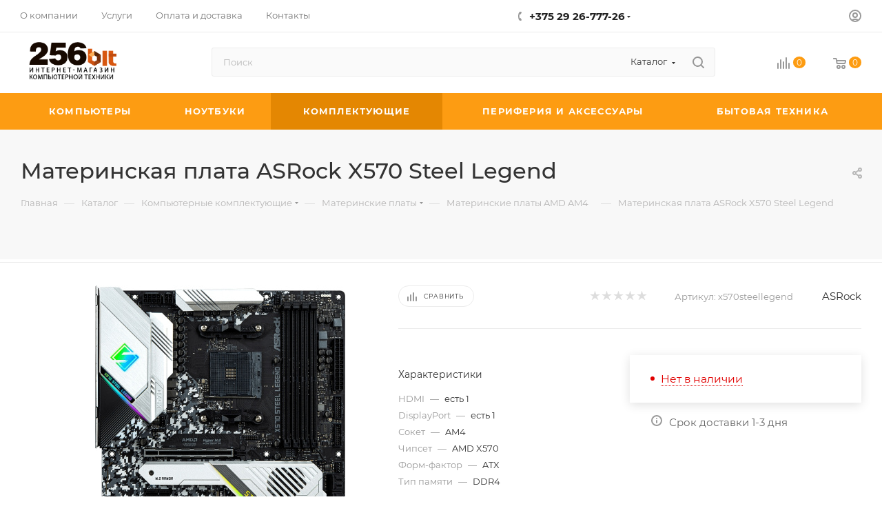

--- FILE ---
content_type: text/html; charset=UTF-8
request_url: https://256bit.by/catalog/komplektuyushchie_dlya_kompyutera/materinskie_platy/materinskie_platy_amd_am4/materinskaya_plata_asrock_x570_steel_legend/
body_size: 66531
content:
<!DOCTYPE html>
<html xmlns="http://www.w3.org/1999/xhtml" xml:lang="ru" lang="ru"  >
<head><link rel="canonical" href="https://256bit.by/catalog/komplektuyushchie_dlya_kompyutera/materinskie_platy/materinskie_platy_amd_am4/materinskaya_plata_asrock_x570_steel_legend/" />
	<title>Материнская плата ASRock X570 Steel Legend купить</title>
	<meta name="viewport" content="initial-scale=1.0, width=device-width, maximum-scale=1" />
	<meta name="HandheldFriendly" content="true" />
	<meta name="yes" content="yes" />
	<meta name="apple-mobile-web-app-status-bar-style" content="black" />
	<meta name="SKYPE_TOOLBAR" content="SKYPE_TOOLBAR_PARSER_COMPATIBLE" />
	<meta http-equiv="Content-Type" content="text/html; charset=UTF-8" />
<meta name="keywords" content="Материнская плата ASRock X570 Steel Legend, купить Материнская плата ASRock X570 Steel Legend, приобрести Материнская плата ASRock X570 Steel Legend, большой выбор Материнская плата ASRock X570 Steel Legend" />
<meta name="description" content="Материнская плата ASRock X570 Steel Legend купить за наличные. Рассрочка и кредит. Доставка по всей Беларуси. Магазин 256бит работаем более 15 лет!" />
<link href="/bitrix/css/aspro.max/notice.min.css?16917370262876"  rel="stylesheet" />
<link href="/bitrix/js/ui/design-tokens/dist/ui.design-tokens.min.css?169173701222029"  rel="stylesheet" />
<link href="/bitrix/js/ui/fonts/opensans/ui.font.opensans.min.css?16917370112320"  rel="stylesheet" />
<link href="/bitrix/js/main/popup/dist/main.popup.bundle.min.css?169173701826598"  rel="stylesheet" />
<link href="/bitrix/cache/css/s1/aspro_max/page_cbccf9bae6818c1d442ba907146b7622/page_cbccf9bae6818c1d442ba907146b7622_v1.css?1697792315135107"  rel="stylesheet" />
<link href="/bitrix/cache/css/s1/aspro_max/default_2431bba9961d1eb4f7fee0fbbc06f692/default_2431bba9961d1eb4f7fee0fbbc06f692_v1.css?169779231556474"  rel="stylesheet" />
<link href="/bitrix/panel/main/popup.min.css?169173708120774"  rel="stylesheet" />
<link href="/bitrix/cache/css/s1/aspro_max/template_f6598aa5647a6706e4568b023adcea14/template_f6598aa5647a6706e4568b023adcea14_v1.css?17617399141142011"  data-template-style="true" rel="stylesheet" />
<script>if(!window.BX)window.BX={};if(!window.BX.message)window.BX.message=function(mess){if(typeof mess==='object'){for(let i in mess) {BX.message[i]=mess[i];} return true;}};</script>
<script>(window.BX||top.BX).message({'JS_CORE_LOADING':'Загрузка...','JS_CORE_NO_DATA':'- Нет данных -','JS_CORE_WINDOW_CLOSE':'Закрыть','JS_CORE_WINDOW_EXPAND':'Развернуть','JS_CORE_WINDOW_NARROW':'Свернуть в окно','JS_CORE_WINDOW_SAVE':'Сохранить','JS_CORE_WINDOW_CANCEL':'Отменить','JS_CORE_WINDOW_CONTINUE':'Продолжить','JS_CORE_H':'ч','JS_CORE_M':'м','JS_CORE_S':'с','JSADM_AI_HIDE_EXTRA':'Скрыть лишние','JSADM_AI_ALL_NOTIF':'Показать все','JSADM_AUTH_REQ':'Требуется авторизация!','JS_CORE_WINDOW_AUTH':'Войти','JS_CORE_IMAGE_FULL':'Полный размер'});</script>
<script src="/bitrix/js/main/core/core.min.js?1697791975221146"></script>
<script>BX.setJSList(['/bitrix/js/main/core/core_ajax.js','/bitrix/js/main/core/core_promise.js','/bitrix/js/main/polyfill/promise/js/promise.js','/bitrix/js/main/loadext/loadext.js','/bitrix/js/main/loadext/extension.js','/bitrix/js/main/polyfill/promise/js/promise.js','/bitrix/js/main/polyfill/find/js/find.js','/bitrix/js/main/polyfill/includes/js/includes.js','/bitrix/js/main/polyfill/matches/js/matches.js','/bitrix/js/ui/polyfill/closest/js/closest.js','/bitrix/js/main/polyfill/fill/main.polyfill.fill.js','/bitrix/js/main/polyfill/find/js/find.js','/bitrix/js/main/polyfill/matches/js/matches.js','/bitrix/js/main/polyfill/core/dist/polyfill.bundle.js','/bitrix/js/main/core/core.js','/bitrix/js/main/polyfill/intersectionobserver/js/intersectionobserver.js','/bitrix/js/main/lazyload/dist/lazyload.bundle.js','/bitrix/js/main/polyfill/core/dist/polyfill.bundle.js','/bitrix/js/main/parambag/dist/parambag.bundle.js']);
</script>
<script>(window.BX||top.BX).message({'pull_server_enabled':'N','pull_config_timestamp':'0','pull_guest_mode':'N','pull_guest_user_id':'0'});(window.BX||top.BX).message({'PULL_OLD_REVISION':'Для продолжения корректной работы с сайтом необходимо перезагрузить страницу.'});</script>
<script>(window.BX||top.BX).message({'NOTICE_ADDED2CART':'В корзине','NOTICE_CLOSE':'Закрыть','NOTICE_MORE':'и ещё #COUNT# #PRODUCTS#','NOTICE_PRODUCT0':'товаров','NOTICE_PRODUCT1':'товар','NOTICE_PRODUCT2':'товара','NOTICE_ADDED2DELAY':'В отложенных','NOTICE_ADDED2COMPARE':'В сравнении','NOTICE_ERROR':'Ошибка','NOTICE_REQUEST_ERROR':'Ошибка запроса','NOTICE_AUTHORIZED':'Вы успешно авторизовались','NOTICE_ADDED2FAVORITE':'В избранном','NOTICE_ADDED2SUBSCRIBE':'Вы подписались','NOTICE_REMOVED_FROM_COMPARE':'Удалено из сравнения','NOTICE_REMOVED_FROM_FAVORITE':'Удалено из избранного','NOTICE_REMOVED_FROM_SUBSCRIBE':'Удалено из подписки'});</script>
<script>(window.BX||top.BX).message({'CT_BST_SEARCH_BUTTON2':'Найти','SEARCH_IN_SITE_FULL':'По всему сайту','SEARCH_IN_SITE':'Везде','SEARCH_IN_CATALOG_FULL':'По каталогу','SEARCH_IN_CATALOG':'Каталог'});</script>
<script>(window.BX||top.BX).message({'JS_CORE_LOADING':'Загрузка...','JS_CORE_NO_DATA':'- Нет данных -','JS_CORE_WINDOW_CLOSE':'Закрыть','JS_CORE_WINDOW_EXPAND':'Развернуть','JS_CORE_WINDOW_NARROW':'Свернуть в окно','JS_CORE_WINDOW_SAVE':'Сохранить','JS_CORE_WINDOW_CANCEL':'Отменить','JS_CORE_WINDOW_CONTINUE':'Продолжить','JS_CORE_H':'ч','JS_CORE_M':'м','JS_CORE_S':'с','JSADM_AI_HIDE_EXTRA':'Скрыть лишние','JSADM_AI_ALL_NOTIF':'Показать все','JSADM_AUTH_REQ':'Требуется авторизация!','JS_CORE_WINDOW_AUTH':'Войти','JS_CORE_IMAGE_FULL':'Полный размер'});</script>
<script>(window.BX||top.BX).message({'LANGUAGE_ID':'ru','FORMAT_DATE':'DD.MM.YYYY','FORMAT_DATETIME':'DD.MM.YYYY HH:MI:SS','COOKIE_PREFIX':'BITRIX_SM','SERVER_TZ_OFFSET':'10800','UTF_MODE':'Y','SITE_ID':'s1','SITE_DIR':'/','USER_ID':'','SERVER_TIME':'1769810528','USER_TZ_OFFSET':'0','USER_TZ_AUTO':'Y','bitrix_sessid':'2481243e56f5bb45aad3a3276c7d8408'});</script>

<script  src="/bitrix/cache/js/s1/aspro_max/kernel_main/kernel_main_v1.js?1697792821206519"></script>
<script src="/bitrix/js/pull/protobuf/protobuf.min.js?169173700976433"></script>
<script src="/bitrix/js/pull/protobuf/model.min.js?169173700914190"></script>
<script src="/bitrix/js/rest/client/rest.client.min.js?16917370099240"></script>
<script src="/bitrix/js/pull/client/pull.client.min.js?169173700948309"></script>
<script src="/bitrix/js/main/ajax.min.js?169173701422194"></script>
<script src="/bitrix/js/aspro.max/notice.min.js?169624684116819"></script>
<script src="/bitrix/js/main/popup/dist/main.popup.bundle.min.js?169173701865670"></script>
<script src="/bitrix/js/main/rating.min.js?169779197512227"></script>
<script src="/bitrix/js/currency/currency-core/dist/currency-core.bundle.min.js?16917370093755"></script>
<script src="/bitrix/js/currency/core_currency.min.js?1691737009833"></script>
<script src="/bitrix/js/main/core/core_ls.min.js?16917370187365"></script>
<script>BX.setJSList(['/bitrix/js/main/session.js','/bitrix/js/main/pageobject/pageobject.js','/bitrix/js/main/core/core_window.js','/bitrix/js/main/core/core_fx.js','/bitrix/js/main/date/main.date.js','/bitrix/js/main/core/core_date.js','/bitrix/js/main/utils.js','/bitrix/js/main/dd.js','/bitrix/js/main/core/core_uf.js','/bitrix/js/main/core/core_dd.js','/bitrix/js/main/core/core_tooltip.js','/bitrix/templates/aspro_max/components/bitrix/catalog/main/script.js','/local/templates/.default/components/bitrix/catalog.element/main3/script.js','/bitrix/templates/aspro_max/components/bitrix/sale.gift.product/main/script.js','/bitrix/templates/aspro_max/components/bitrix/sale.gift.main.products/main/script.js','/bitrix/templates/aspro_max/js/rating_likes.js','/bitrix/templates/aspro_max/js/bigdata.js','/bitrix/templates/aspro_max/js/slider.swiper.min.js','/bitrix/templates/aspro_max/vendor/js/carousel/swiper/swiper-bundle.min.js','/bitrix/templates/aspro_max/js/hash_location.js','/bitrix/templates/aspro_max/js/tabs_history.js','/bitrix/templates/aspro_max/js/countdown.js','/bitrix/templates/aspro_max/js/jquery.history.js','/bitrix/templates/aspro_max/vendor/js/carousel/owl/owl.carousel.min.js','/bitrix/templates/aspro_max/js/catalog_element.min.js','/bitrix/templates/aspro_max/js/jquery.fancybox.min.js','/bitrix/templates/aspro_max/js/lite.bootstrap.js','/bitrix/templates/aspro_max/js/jquery.actual.min.js','/bitrix/templates/aspro_max/vendor/js/ripple.js','/bitrix/templates/aspro_max/js/browser.js','/bitrix/templates/aspro_max/js/jquery.uniform.min.js','/bitrix/templates/aspro_max/vendor/js/sticky-sidebar.js','/bitrix/templates/aspro_max/js/jquery.validate.min.js','/bitrix/templates/aspro_max/js/jquery.alphanumeric.js','/bitrix/templates/aspro_max/js/jquery.cookie.js','/bitrix/templates/aspro_max/js/mobile.js','/bitrix/templates/aspro_max/js/main.js','/bitrix/templates/aspro_max/js/blocks/blocks.js','/bitrix/templates/aspro_max/js/logo.min.js','/bitrix/templates/aspro_max/js/autoload/item-action.js','/bitrix/templates/aspro_max/js/autoload/select_offer_load.js','/bitrix/components/bitrix/search.title/script.js','/bitrix/templates/aspro_max/components/bitrix/search.title/mega_menu/script.js','/bitrix/templates/aspro_max/js/searchtitle.js','/bitrix/templates/aspro_max/components/bitrix/menu/menu_in_burger/script.js','/bitrix/templates/aspro_max/components/bitrix/search.title/corp/script.js','/bitrix/templates/aspro_max/js/mega_menu.js','/bitrix/templates/aspro_max/components/bitrix/menu/bottom/script.js','/bitrix/components/aspro/marketing.popup.max/templates/.default/script.js','/bitrix/templates/aspro_max/components/bitrix/search.title/fixed/script.js','/bitrix/templates/aspro_max/js/custom.js','/bitrix/templates/aspro_max/components/bitrix/catalog.comments/catalog/script.js','/bitrix/templates/aspro_max/components/bitrix/subscribe.edit/footer/script.js']);</script>
<script>BX.setCSSList(['/bitrix/templates/aspro_max/components/bitrix/catalog/main/style.css','/bitrix/templates/aspro_max/components/bitrix/sale.gift.main.products/main/style.css','/local/components/evgen/credit/templates/.default/style.css','/bitrix/templates/aspro_max/css/animation/animation_ext.css','/bitrix/templates/aspro_max/vendor/css/carousel/swiper/swiper-bundle.min.css','/bitrix/templates/aspro_max/css/slider.swiper.min.css','/bitrix/templates/aspro_max/css/main_slider.min.css','/bitrix/templates/aspro_max/vendor/css/carousel/owl/owl.carousel.min.css','/bitrix/templates/aspro_max/vendor/css/carousel/owl/owl.theme.default.min.css','/bitrix/templates/aspro_max/css/detail-gallery.css','/bitrix/templates/aspro_max/css/bonus-system.min.css','/bitrix/templates/aspro_max/css/jquery.fancybox.min.css','/bitrix/templates/aspro_max/css/fonts/montserrat/css/montserrat.min.css','/bitrix/templates/aspro_max/css/blocks/dark-light-theme.css','/bitrix/templates/aspro_max/css/colored.css','/bitrix/templates/aspro_max/css/lite.bootstrap.css','/bitrix/templates/aspro_max/css/styles.css','/bitrix/templates/aspro_max/css/blocks/blocks.css','/bitrix/templates/aspro_max/css/blocks/common.blocks/counter-state/counter-state.css','/bitrix/templates/aspro_max/css/menu.css','/bitrix/templates/aspro_max/css/catalog.css','/bitrix/templates/aspro_max/vendor/css/ripple.css','/bitrix/templates/aspro_max/css/stores.css','/bitrix/templates/aspro_max/css/yandex_map.css','/bitrix/templates/aspro_max/css/header_fixed.css','/bitrix/templates/aspro_max/ajax/ajax.css','/bitrix/templates/aspro_max/css/searchtitle.css','/bitrix/templates/aspro_max/css/blocks/line-block.min.css','/bitrix/templates/aspro_max/css/mega_menu.css','/bitrix/templates/aspro_max/components/bitrix/breadcrumb/main/style.css','/bitrix/templates/aspro_max/css/footer.css','/bitrix/components/aspro/marketing.popup.max/templates/.default/style.css','/bitrix/templates/aspro_max/styles.css','/bitrix/templates/aspro_max/template_styles.css','/bitrix/templates/aspro_max/css/header.css','/bitrix/templates/aspro_max/css/media.css','/bitrix/templates/aspro_max/css/h1-medium.css','/bitrix/templates/aspro_max/css/round-elements.css','/bitrix/templates/aspro_max/themes/4/theme.css','/bitrix/templates/aspro_max/css/widths/width-2.css','/bitrix/templates/aspro_max/css/fonts/font-10.css','/bitrix/templates/aspro_max/css/custom.css','/bitrix/templates/aspro_max/components/bitrix/catalog.comments/catalog/style.css','/bitrix/components/bitrix/blog/templates/.default/style.css','/bitrix/components/bitrix/blog/templates/.default/themes/green/style.css','/bitrix/components/bitrix/rating.vote/templates/standart_text/style.css']);</script>
<script>
					(function () {
						"use strict";
						var counter = function ()
						{
							var cookie = (function (name) {
								var parts = ("; " + document.cookie).split("; " + name + "=");
								if (parts.length == 2) {
									try {return JSON.parse(decodeURIComponent(parts.pop().split(";").shift()));}
									catch (e) {}
								}
							})("BITRIX_CONVERSION_CONTEXT_s1");
							if (cookie && cookie.EXPIRE >= BX.message("SERVER_TIME"))
								return;
							var request = new XMLHttpRequest();
							request.open("POST", "/bitrix/tools/conversion/ajax_counter.php", true);
							request.setRequestHeader("Content-type", "application/x-www-form-urlencoded");
							request.send(
								"SITE_ID="+encodeURIComponent("s1")+
								"&sessid="+encodeURIComponent(BX.bitrix_sessid())+
								"&HTTP_REFERER="+encodeURIComponent(document.referrer)
							);
						};
						if (window.frameRequestStart === true)
							BX.addCustomEvent("onFrameDataReceived", counter);
						else
							BX.ready(counter);
					})();
				</script>
<script>BX.message({'PORTAL_WIZARD_NAME':'Аспро: Максимум - интернет-магазин','PORTAL_WIZARD_DESC':'Аспро: Максимум - интернет магазин с поддержкой современных технологий: BigData, композитный сайт, фасетный поиск, адаптивная верстка','ASPRO_MAX_MOD_INST_OK':'Поздравляем, модуль «Аспро: Максимум - интернет-магазин» успешно установлен!<br />\nДля установки готового сайта, пожалуйста перейдите <a href=\'/bitrix/admin/wizard_list.php?lang=ru\'>в список мастеров<\/a> <br />и выберите пункт «Установить» в меню мастера aspro:max','ASPRO_MAX_MOD_UNINST_OK':'Удаление модуля успешно завершено','ASPRO_MAX_SCOM_INSTALL_NAME':'Аспро: Максимум - интернет-магазин','ASPRO_MAX_SCOM_INSTALL_DESCRIPTION':'Мастер создания интернет-магазина «Аспро: Максимум - интернет-магазин»','ASPRO_MAX_SCOM_INSTALL_TITLE':'Установка модуля \"Аспро: Максимум\"','ASPRO_MAX_SCOM_UNINSTALL_TITLE':'Удаление модуля \"Аспро: Максимум\"','ASPRO_MAX_SPER_PARTNER':'Аспро','ASPRO_MAX_PARTNER_URI':'http://www.aspro.ru','OPEN_WIZARDS_LIST':'Открыть список мастеров','ASPRO_MAX_INSTALL_SITE':'Установить готовый сайт','PHONE':'Телефон','FAST_VIEW':'Быстрый просмотр','TABLES_SIZE_TITLE':'Подбор размера','SOCIAL':'Социальные сети','DESCRIPTION':'Описание магазина','ITEMS':'Товары','LOGO':'Логотип','REGISTER_INCLUDE_AREA':'Текст о регистрации','AUTH_INCLUDE_AREA':'Текст об авторизации','FRONT_IMG':'Изображение компании','EMPTY_CART':'пуста','CATALOG_VIEW_MORE':'... Показать все','CATALOG_VIEW_LESS':'... Свернуть','JS_REQUIRED':'Заполните это поле','JS_FORMAT':'Неверный формат','JS_FILE_EXT':'Недопустимое расширение файла','JS_PASSWORD_COPY':'Пароли не совпадают','JS_PASSWORD_LENGTH':'Минимум 6 символов','JS_ERROR':'Неверно заполнено поле','JS_FILE_SIZE':'Максимальный размер 5мб','JS_FILE_BUTTON_NAME':'Выберите файл','JS_FILE_DEFAULT':'Прикрепите файл','JS_DATE':'Некорректная дата','JS_DATETIME':'Некорректная дата/время','JS_REQUIRED_LICENSES':'Согласитесь с условиями','JS_REQUIRED_OFFER':'Согласитесь с условиями','LICENSE_PROP':'Согласие на обработку персональных данных','LOGIN_LEN':'Введите минимум {0} символа','FANCY_CLOSE':'Закрыть','FANCY_NEXT':'Следующий','FANCY_PREV':'Предыдущий','TOP_AUTH_REGISTER':'Регистрация','CALLBACK':'Заказать звонок','ASK':'Задать вопрос','REVIEW':'Оставить отзыв','S_CALLBACK':'Заказать звонок','UNTIL_AKC':'До конца акции','TITLE_QUANTITY_BLOCK':'Остаток','TITLE_QUANTITY':'шт','TOTAL_SUMM_ITEM':'Общая стоимость ','SUBSCRIBE_SUCCESS':'Вы успешно подписались','RECAPTCHA_TEXT':'Подтвердите, что вы не робот','JS_RECAPTCHA_ERROR':'Пройдите проверку','COUNTDOWN_SEC':'сек','COUNTDOWN_MIN':'мин','COUNTDOWN_HOUR':'час','COUNTDOWN_DAY0':'дн','COUNTDOWN_DAY1':'дн','COUNTDOWN_DAY2':'дн','COUNTDOWN_WEAK0':'Недель','COUNTDOWN_WEAK1':'Неделя','COUNTDOWN_WEAK2':'Недели','COUNTDOWN_MONTH0':'Месяцев','COUNTDOWN_MONTH1':'Месяц','COUNTDOWN_MONTH2':'Месяца','COUNTDOWN_YEAR0':'Лет','COUNTDOWN_YEAR1':'Год','COUNTDOWN_YEAR2':'Года','COUNTDOWN_COMPACT_SEC':'с','COUNTDOWN_COMPACT_MIN':'м','COUNTDOWN_COMPACT_HOUR':'ч','COUNTDOWN_COMPACT_DAY':'д','COUNTDOWN_COMPACT_WEAK':'н','COUNTDOWN_COMPACT_MONTH':'м','COUNTDOWN_COMPACT_YEAR0':'л','COUNTDOWN_COMPACT_YEAR1':'г','CATALOG_PARTIAL_BASKET_PROPERTIES_ERROR':'Заполнены не все свойства у добавляемого товара','CATALOG_EMPTY_BASKET_PROPERTIES_ERROR':'Выберите свойства товара, добавляемые в корзину в параметрах компонента','CATALOG_ELEMENT_NOT_FOUND':'Элемент не найден','ERROR_ADD2BASKET':'Ошибка добавления товара в корзину','CATALOG_SUCCESSFUL_ADD_TO_BASKET':'Успешное добавление товара в корзину','ERROR_BASKET_TITLE':'Ошибка корзины','ERROR_BASKET_PROP_TITLE':'Выберите свойства, добавляемые в корзину','ERROR_BASKET_BUTTON':'Выбрать','BASKET_TOP':'Корзина в шапке','ERROR_ADD_DELAY_ITEM':'Ошибка отложенной корзины','VIEWED_TITLE':'Ранее вы смотрели','VIEWED_BEFORE':'Ранее вы смотрели','BEST_TITLE':'Лучшие предложения','CT_BST_SEARCH_BUTTON':'Поиск','CT_BST_SEARCH2_BUTTON':'Найти','BASKET_PRINT_BUTTON':'Распечатать','BASKET_CLEAR_ALL_BUTTON':'Очистить','BASKET_QUICK_ORDER_BUTTON':'Быстрый заказ','BASKET_CONTINUE_BUTTON':'Продолжить покупки','BASKET_ORDER_BUTTON':'Оформить заказ','SHARE_BUTTON':'Поделиться','BASKET_CHANGE_TITLE':'Ваш заказ','BASKET_CHANGE_LINK':'Изменить','MORE_INFO_SKU':'Купить','FROM':'от','BEFORE':'до','TITLE_BLOCK_VIEWED_NAME':'Ранее вы смотрели','T_BASKET':'Корзина','FILTER_EXPAND_VALUES':'Показать все','FILTER_HIDE_VALUES':'Свернуть','FULL_ORDER':'Полный заказ','CUSTOM_COLOR_CHOOSE':'Выбрать','CUSTOM_COLOR_CANCEL':'Отмена','S_MOBILE_MENU':'Меню','MAX_T_MENU_BACK':'Назад','MAX_T_MENU_CALLBACK':'Обратная связь','MAX_T_MENU_CONTACTS_TITLE':'Будьте на связи','SEARCH_TITLE':'Поиск','SOCIAL_TITLE':'Оставайтесь на связи','HEADER_SCHEDULE':'Время работы','SEO_TEXT':'SEO описание','COMPANY_IMG':'Картинка компании','COMPANY_TEXT':'Описание компании','CONFIG_SAVE_SUCCESS':'Настройки сохранены','CONFIG_SAVE_FAIL':'Ошибка сохранения настроек','ITEM_ECONOMY':'Экономия','ITEM_ARTICLE':'Артикул: ','JS_FORMAT_ORDER':'имеет неверный формат','JS_BASKET_COUNT_TITLE':'В корзине товаров на SUMM','POPUP_VIDEO':'Видео','POPUP_GIFT_TEXT':'Нашли что-то особенное? Намекните другу о подарке!','ORDER_FIO_LABEL':'Ф.И.О.','ORDER_PHONE_LABEL':'Телефон','ORDER_REGISTER_BUTTON':'Регистрация','PRICES_TYPE':'Варианты цен','FILTER_HELPER_VALUES':' знач.','SHOW_MORE_SCU_MAIN':'Еще #COUNT#','SHOW_MORE_SCU_1':'предложение','SHOW_MORE_SCU_2':'предложения','SHOW_MORE_SCU_3':'предложений','PARENT_ITEM_NOT_FOUND':'Не найден основной товар для услуги в корзине. Обновите страницу и попробуйте снова.','INVALID_NUMBER':'Неверный номер','INVALID_COUNTRY_CODE':'Неверный код страны','TOO_SHORT':'Номер слишком короткий','TOO_LONG':'Номер слишком длинный','FORM_REQUIRED_FIELDS':'обязательные поля'})</script>
<link href="/bitrix/templates/aspro_max/css/critical.min.css?169173706124" data-skip-moving="true" rel="stylesheet">
<meta name="theme-color" content="#fd9c12">
<style>:root{--theme-base-color: #fd9c12;--theme-base-opacity-color: #fd9c121a;--theme-base-color-hue:35;--theme-base-color-saturation:98%;--theme-base-color-lightness:53%;}</style>
<style>html {--theme-page-width: 1500px;--theme-page-width-padding: 30px}</style>
<script src="/bitrix/templates/aspro_max/js/observer.js" async defer></script>
<script data-skip-moving="true">window.lazySizesConfig = window.lazySizesConfig || {};lazySizesConfig.loadMode = 1;lazySizesConfig.expand = 200;lazySizesConfig.expFactor = 1;lazySizesConfig.hFac = 0.1;window.lazySizesConfig.lazyClass = "lazy";</script>
<script src="/bitrix/templates/aspro_max/js/ls.unveilhooks.min.js" data-skip-moving="true" defer></script>
<script src="/bitrix/templates/aspro_max/js/lazysizes.min.js" data-skip-moving="true" defer></script>
<link href="/bitrix/templates/aspro_max/css/print.min.css?169173706121755" data-template-style="true" rel="stylesheet" media="print">
					<script data-skip-moving="true" src="/bitrix/js/main/jquery/jquery-3.6.0.min.js"></script>
					<script data-skip-moving="true" src="/bitrix/templates/aspro_max/js/speed.min.js?=1691737060"></script>
<link rel="shortcut icon" href="/favicon.ico" type="image/x-icon" />
<link rel="apple-touch-icon" sizes="180x180" href="/include/apple-touch-icon.png" />
<meta property="og:description" content="Материнская плата ASRock X570 Steel Legend купить за наличные. Рассрочка и кредит. Доставка по всей Беларуси. Магазин 256бит работаем более 15 лет!" />
<meta property="og:image" content="https://256bit.by/upload/iblock/ccf/9971bvnp37cabvkg1b7wjczs88x9d8lq.jpeg" />
<link rel="image_src" href="https://256bit.by/upload/iblock/ccf/9971bvnp37cabvkg1b7wjczs88x9d8lq.jpeg"  />
<meta property="og:title" content="Материнская плата ASRock X570 Steel Legend купить" />
<meta property="og:type" content="website" />
<meta property="og:url" content="https://256bit.by/catalog/komplektuyushchie_dlya_kompyutera/materinskie_platy/materinskie_platy_amd_am4/materinskaya_plata_asrock_x570_steel_legend/" />
<script src="/bitrix/templates/aspro_max/js/fetch/bottom_panel.js" data-skip-moving="true" defer=""></script>

<script  src="/bitrix/cache/js/s1/aspro_max/template_39bbfa9b1b31a9eece99938cedc4063f/template_39bbfa9b1b31a9eece99938cedc4063f_v1.js?1697791987361705"></script>
<script  src="/bitrix/cache/js/s1/aspro_max/page_3e988e5141d1212f5c3dccaf81d48ecc/page_3e988e5141d1212f5c3dccaf81d48ecc_v1.js?1697797236311750"></script>
<script  src="/bitrix/cache/js/s1/aspro_max/default_9f24b177d88b379c6bb3697c8daae23c/default_9f24b177d88b379c6bb3697c8daae23c_v1.js?16977923156754"></script>
<script  src="/bitrix/cache/js/s1/aspro_max/default_fa1dddf37d8ad9e2775006103e72c8f4/default_fa1dddf37d8ad9e2775006103e72c8f4_v1.js?1697791987475"></script>
<script>var _ba = _ba || []; _ba.push(["aid", "0ed3567c68eacbe421e087eb764d93bb"]); _ba.push(["host", "256bit.by"]); _ba.push(["ad[ct][item]", "[base64]"]);_ba.push(["ad[ct][user_id]", function(){return BX.message("USER_ID") ? BX.message("USER_ID") : 0;}]);_ba.push(["ad[ct][recommendation]", function() {var rcmId = "";var cookieValue = BX.getCookie("BITRIX_SM_RCM_PRODUCT_LOG");var productId = 1903;var cItems = [];var cItem;if (cookieValue){cItems = cookieValue.split(".");}var i = cItems.length;while (i--){cItem = cItems[i].split("-");if (cItem[0] == productId){rcmId = cItem[1];break;}}return rcmId;}]);_ba.push(["ad[ct][v]", "2"]);(function() {var ba = document.createElement("script"); ba.type = "text/javascript"; ba.async = true;ba.src = (document.location.protocol == "https:" ? "https://" : "http://") + "bitrix.info/ba.js";var s = document.getElementsByTagName("script")[0];s.parentNode.insertBefore(ba, s);})();</script>

			</head>
<body class=" site_s1  fill_bg_n catalog-delayed-btn-N theme-light" id="main" data-site="/">
		
	<div id="panel"></div>
	
				<!--'start_frame_cache_basketitems-component-block'-->												<div id="ajax_basket"></div>
					<!--'end_frame_cache_basketitems-component-block'-->								<div class="cd-modal-bg"></div>
		<script data-skip-moving="true">var solutionName = 'arMaxOptions';</script>
		<script src="/bitrix/templates/aspro_max/js/setTheme.php?site_id=s1&site_dir=/" data-skip-moving="true"></script>
		<script>window.onload=function(){window.basketJSParams = window.basketJSParams || [];}
		BX.message({'MIN_ORDER_PRICE_TEXT':'<b>Минимальная сумма заказа #PRICE#<\/b><br/>Пожалуйста, добавьте еще товаров в корзину'});
		arAsproOptions.PAGES.FRONT_PAGE = window[solutionName].PAGES.FRONT_PAGE = "";arAsproOptions.PAGES.BASKET_PAGE = window[solutionName].PAGES.BASKET_PAGE = "";arAsproOptions.PAGES.ORDER_PAGE = window[solutionName].PAGES.ORDER_PAGE = "";arAsproOptions.PAGES.PERSONAL_PAGE = window[solutionName].PAGES.PERSONAL_PAGE = "";arAsproOptions.PAGES.CATALOG_PAGE = window[solutionName].PAGES.CATALOG_PAGE = "1";</script>
		<div class="wrapper1  header_bgcolored long_header colored_header catalog_page basket_normal basket_fill_WHITE side_LEFT block_side_NORMAL catalog_icons_Y banner_auto with_fast_view mheader-v1 header-v10 header-font-lower_N regions_N title_position_LEFT footer-v3 front-vindex1 mfixed_Y mfixed_view_scroll_top title-v4 lazy_Y with_phones compact-catalog normal-catalog-img landing-normal big-banners-mobile-normal bottom-icons-panel-N compact-breadcrumbs-Y catalog-delayed-btn-N  ">

<div class="mega_fixed_menu scrollblock">
	<div class="maxwidth-theme">
		<svg class="svg svg-close" width="14" height="14" viewBox="0 0 14 14">
		  <path data-name="Rounded Rectangle 568 copy 16" d="M1009.4,953l5.32,5.315a0.987,0.987,0,0,1,0,1.4,1,1,0,0,1-1.41,0L1008,954.4l-5.32,5.315a0.991,0.991,0,0,1-1.4-1.4L1006.6,953l-5.32-5.315a0.991,0.991,0,0,1,1.4-1.4l5.32,5.315,5.31-5.315a1,1,0,0,1,1.41,0,0.987,0.987,0,0,1,0,1.4Z" transform="translate(-1001 -946)"></path>
		</svg>
		<i class="svg svg-close mask arrow"></i>
		<div class="row">
			<div class="col-md-9">
				<div class="left_menu_block">
					<div class="logo_block flexbox flexbox--row align-items-normal">
						<div class="logo">
							<a href="/"><img src="/upload/CMax/b58/ygekkrdkoqwz1c3tz7bgquiypvcz030j.png" alt="256bit.by" title="256bit.by" data-src="" /></a>						</div>
						<div class="top-description addr">
							Интернет-магазин 
представительского класса						</div>
					</div>
					<div class="search_block">
						<div class="search_wrap">
							<div class="search-block">
									<div class="search-wrapper">
		<div id="title-search_mega_menu">
			<form action="/catalog/" class="search search--hastype">
				<div class="search-input-div">
					<input class="search-input" id="title-search-input_mega_menu" type="text" name="q" value="" placeholder="Поиск" size="20" maxlength="50" autocomplete="off" />
				</div>
				<div class="search-button-div">
					<button class="btn btn-search" type="submit" name="s" value="Найти"><i class="svg search2  inline " aria-hidden="true"><svg width="17" height="17" ><use xlink:href="/bitrix/templates/aspro_max/images/svg/header_icons_srite.svg#search"></use></svg></i></button>
											<div class="dropdown-select searchtype">
							<input type="hidden" name="type" value="catalog" />
							<div class="dropdown-select__title darken font_xs">
								<span>Каталог</span>
								<i class="svg  svg-inline-search-down" aria-hidden="true" ><svg xmlns="http://www.w3.org/2000/svg" width="5" height="3" viewBox="0 0 5 3"><path class="cls-1" d="M250,80h5l-2.5,3Z" transform="translate(-250 -80)"/></svg></i>							</div>
							<div class="dropdown-select__list dropdown-menu-wrapper" role="menu">
								<!--noindex-->
								<div class="dropdown-menu-inner rounded3">
									<div class="dropdown-select__list-item font_xs">
										<span class="dropdown-select__list-link darken" data-type="all">
											<span>По всему сайту</span>
										</span>
									</div>
									<div class="dropdown-select__list-item font_xs">
										<span class="dropdown-select__list-link dropdown-select__list-link--current" data-type="catalog">
											<span>По каталогу</span>
										</span>
									</div>
								</div>
								<!--/noindex-->
							</div>
						</div>
					<span class="close-block inline-search-hide"><span class="svg svg-close close-icons"></span></span>
				</div>
			</form>
		</div>
	</div>
<script>
	var jsControl = new JCTitleSearch3({
		//'WAIT_IMAGE': '/bitrix/themes/.default/images/wait.gif',
		'AJAX_PAGE' : '/catalog/komplektuyushchie_dlya_kompyutera/materinskie_platy/materinskie_platy_amd_am4/materinskaya_plata_asrock_x570_steel_legend/',
		'CONTAINER_ID': 'title-search_mega_menu',
		'INPUT_ID': 'title-search-input_mega_menu',
		'INPUT_ID_TMP': 'title-search-input_mega_menu',
		'MIN_QUERY_LEN': 2
	});
</script>							</div>
						</div>
					</div>
										<!-- noindex -->

	<div class="burger_menu_wrapper">
		
			<div class="top_link_wrapper">
				<div class="menu-item dropdown catalog wide_menu   active">
					<div class="wrap">
						<a class="dropdown-toggle" href="/catalog/">
							<div class="link-title color-theme-hover">
																	<i class="svg inline  svg-inline-icon_catalog" aria-hidden="true" ><svg xmlns="http://www.w3.org/2000/svg" width="10" height="10" viewBox="0 0 10 10"><path  data-name="Rounded Rectangle 969 copy 7" class="cls-1" d="M644,76a1,1,0,1,1-1,1A1,1,0,0,1,644,76Zm4,0a1,1,0,1,1-1,1A1,1,0,0,1,648,76Zm4,0a1,1,0,1,1-1,1A1,1,0,0,1,652,76Zm-8,4a1,1,0,1,1-1,1A1,1,0,0,1,644,80Zm4,0a1,1,0,1,1-1,1A1,1,0,0,1,648,80Zm4,0a1,1,0,1,1-1,1A1,1,0,0,1,652,80Zm-8,4a1,1,0,1,1-1,1A1,1,0,0,1,644,84Zm4,0a1,1,0,1,1-1,1A1,1,0,0,1,648,84Zm4,0a1,1,0,1,1-1,1A1,1,0,0,1,652,84Z" transform="translate(-643 -76)"/></svg></i>																Каталог							</div>
						</a>
													<span class="tail"></span>
							<div class="burger-dropdown-menu row">
								<div class="menu-wrapper" >
									
																														<div class="col-md-4 dropdown-submenu  has_img">
																						<a href="/catalog/kompyutery/" class="color-theme-hover" title="Компьютеры">
												<span class="name option-font-bold">Компьютеры</span>
											</a>
																								<div class="burger-dropdown-menu toggle_menu">
																																									<div class="menu-item   ">
															<a href="/catalog/kompyutery/konstruktor_kompyuterov/" title="Конструктор компьютеров">
																<span class="name color-theme-hover">Конструктор компьютеров</span>
															</a>
																													</div>
																																									<div class="menu-item   ">
															<a href="/catalog/kompyutery/kompyutery_v_rassrochku/" title="Компьютеры в рассрочку без %">
																<span class="name color-theme-hover">Компьютеры в рассрочку без %</span>
															</a>
																													</div>
																																									<div class="menu-item   ">
															<a href="/catalog/kompyutery/igrovye_kompyutery/" title="Игровые компьютеры">
																<span class="name color-theme-hover">Игровые компьютеры</span>
															</a>
																													</div>
																																									<div class="menu-item   ">
															<a href="/catalog/kompyutery/ofisnye_kompyutery/" title="Офисные компьютеры">
																<span class="name color-theme-hover">Офисные компьютеры</span>
															</a>
																													</div>
																									</div>
																					</div>
									
																														<div class="col-md-4 dropdown-submenu  has_img">
																						<a href="/catalog/noutbuki/" class="color-theme-hover" title="Ноутбуки">
												<span class="name option-font-bold">Ноутбуки</span>
											</a>
																								<div class="burger-dropdown-menu toggle_menu">
																																									<div class="menu-item   ">
															<a href="/catalog/noutbuki/noutbuki_dlya_raboty/" title="Ноутбуки для работы">
																<span class="name color-theme-hover">Ноутбуки для работы</span>
															</a>
																													</div>
																																									<div class="menu-item   ">
															<a href="/catalog/noutbuki/igrovye_noutbuki/" title="Игровые ноутбуки">
																<span class="name color-theme-hover">Игровые ноутбуки</span>
															</a>
																													</div>
																																									<div class="menu-item   ">
															<a href="/catalog/noutbuki/sumki_dlya_noutbukov/" title="Сумки для ноутбуков">
																<span class="name color-theme-hover">Сумки для ноутбуков</span>
															</a>
																													</div>
																																									<div class="menu-item  dropdown-submenu ">
															<a href="/catalog/noutbuki/dlya_noutbukov/" title="Для ноутбуков">
																<span class="name color-theme-hover">Для ноутбуков</span>
															</a>
																															<div class="burger-dropdown-menu with_padding">
																																			<div class="menu-item ">
																			<a href="/catalog/noutbuki/dlya_noutbukov/zhestkie_diski_2_5/" title="Жесткие диски 2,5">
																				<span class="name color-theme-hover">Жесткие диски 2,5</span>
																			</a>
																		</div>
																																			<div class="menu-item ">
																			<a href="/catalog/noutbuki/dlya_noutbukov/pamyat_so_dimm/" title="Память SO-DIMM">
																				<span class="name color-theme-hover">Память SO-DIMM</span>
																			</a>
																		</div>
																																			<div class="menu-item ">
																			<a href="/catalog/noutbuki/dlya_noutbukov/privod_dvd/" title="Привод DVD">
																				<span class="name color-theme-hover">Привод DVD</span>
																			</a>
																		</div>
																																			<div class="menu-item ">
																			<a href="/catalog/noutbuki/dlya_noutbukov/shassi_dlya_ustanovki_ssd/" title="Шасси для установки SSD">
																				<span class="name color-theme-hover">Шасси для установки SSD</span>
																			</a>
																		</div>
																																			<div class="menu-item ">
																			<a href="/catalog/noutbuki/dlya_noutbukov/zaryadnye_dlya_noutbukov/" title="Зарядные для ноутбуков">
																				<span class="name color-theme-hover">Зарядные для ноутбуков</span>
																			</a>
																		</div>
																																	</div>
																													</div>
																									</div>
																					</div>
									
																														<div class="col-md-4 dropdown-submenu active has_img">
																						<a href="/catalog/komplektuyushchie_dlya_kompyutera/" class="color-theme-hover" title="Комплектующие">
												<span class="name option-font-bold">Комплектующие</span>
											</a>
																								<div class="burger-dropdown-menu toggle_menu">
																																									<div class="menu-item  dropdown-submenu ">
															<a href="/catalog/komplektuyushchie_dlya_kompyutera/videokarty/" title="Видеокарты">
																<span class="name color-theme-hover">Видеокарты</span>
															</a>
																															<div class="burger-dropdown-menu with_padding">
																																			<div class="menu-item ">
																			<a href="/catalog/komplektuyushchie_dlya_kompyutera/videokarty/nvidia/" title="Nvidia">
																				<span class="name color-theme-hover">Nvidia</span>
																			</a>
																		</div>
																																			<div class="menu-item ">
																			<a href="/catalog/komplektuyushchie_dlya_kompyutera/videokarty/amd_radeon/" title="AMD Radeon">
																				<span class="name color-theme-hover">AMD Radeon</span>
																			</a>
																		</div>
																																			<div class="menu-item ">
																			<a href="/catalog/komplektuyushchie_dlya_kompyutera/videokarty/intel/" title="Intel">
																				<span class="name color-theme-hover">Intel</span>
																			</a>
																		</div>
																																	</div>
																													</div>
																																									<div class="menu-item  dropdown-submenu ">
															<a href="/catalog/komplektuyushchie_dlya_kompyutera/protsessory/" title="Процессоры">
																<span class="name color-theme-hover">Процессоры</span>
															</a>
																															<div class="burger-dropdown-menu with_padding">
																																			<div class="menu-item ">
																			<a href="/catalog/komplektuyushchie_dlya_kompyutera/protsessory/protsessory_amd_am4/" title="AMD AM4">
																				<span class="name color-theme-hover">AMD AM4</span>
																			</a>
																		</div>
																																			<div class="menu-item ">
																			<a href="/catalog/komplektuyushchie_dlya_kompyutera/protsessory/protsessory_amd_am5/" title="AMD AM5">
																				<span class="name color-theme-hover">AMD AM5</span>
																			</a>
																		</div>
																																			<div class="menu-item ">
																			<a href="/catalog/komplektuyushchie_dlya_kompyutera/protsessory/protsessory_intel_1200/" title="INTEL 1200">
																				<span class="name color-theme-hover">INTEL 1200</span>
																			</a>
																		</div>
																																			<div class="menu-item ">
																			<a href="/catalog/komplektuyushchie_dlya_kompyutera/protsessory/protsessory_intel_1700/" title="INTEL 1700">
																				<span class="name color-theme-hover">INTEL 1700</span>
																			</a>
																		</div>
																																			<div class="menu-item ">
																			<a href="/catalog/komplektuyushchie_dlya_kompyutera/protsessory/protsessory_intel_1851/" title="INTEL 1851">
																				<span class="name color-theme-hover">INTEL 1851</span>
																			</a>
																		</div>
																																	</div>
																													</div>
																																									<div class="menu-item  dropdown-submenu active">
															<a href="/catalog/komplektuyushchie_dlya_kompyutera/materinskie_platy/" title="Материнские платы">
																<span class="name color-theme-hover">Материнские платы</span>
															</a>
																															<div class="burger-dropdown-menu with_padding">
																																			<div class="menu-item active">
																			<a href="/catalog/komplektuyushchie_dlya_kompyutera/materinskie_platy/materinskie_platy_amd_am4/" title="AMD AM4">
																				<span class="name color-theme-hover">AMD AM4</span>
																			</a>
																		</div>
																																			<div class="menu-item ">
																			<a href="/catalog/komplektuyushchie_dlya_kompyutera/materinskie_platy/materinskie_platy_amd_am5/" title="AMD AM5">
																				<span class="name color-theme-hover">AMD AM5</span>
																			</a>
																		</div>
																																			<div class="menu-item ">
																			<a href="/catalog/komplektuyushchie_dlya_kompyutera/materinskie_platy/materinskie_platy_intel_1200/" title="INTEL 1200">
																				<span class="name color-theme-hover">INTEL 1200</span>
																			</a>
																		</div>
																																			<div class="menu-item ">
																			<a href="/catalog/komplektuyushchie_dlya_kompyutera/materinskie_platy/materinskie_platy_intel_1700/" title="INTEL 1700">
																				<span class="name color-theme-hover">INTEL 1700</span>
																			</a>
																		</div>
																																			<div class="menu-item ">
																			<a href="/catalog/komplektuyushchie_dlya_kompyutera/materinskie_platy/materinskie_platy_intel_1851/" title="INTEL 1851">
																				<span class="name color-theme-hover">INTEL 1851</span>
																			</a>
																		</div>
																																	</div>
																													</div>
																																									<div class="menu-item  dropdown-submenu ">
															<a href="/catalog/komplektuyushchie_dlya_kompyutera/operativnaya_pamyat/" title="Оперативная память">
																<span class="name color-theme-hover">Оперативная память</span>
															</a>
																															<div class="burger-dropdown-menu with_padding">
																																			<div class="menu-item ">
																			<a href="/catalog/komplektuyushchie_dlya_kompyutera/operativnaya_pamyat/ddr_3/" title="DDR 3">
																				<span class="name color-theme-hover">DDR 3</span>
																			</a>
																		</div>
																																			<div class="menu-item ">
																			<a href="/catalog/komplektuyushchie_dlya_kompyutera/operativnaya_pamyat/ddr_4/" title="DDR 4">
																				<span class="name color-theme-hover">DDR 4</span>
																			</a>
																		</div>
																																			<div class="menu-item ">
																			<a href="/catalog/komplektuyushchie_dlya_kompyutera/operativnaya_pamyat/ddr_5/" title="DDR 5">
																				<span class="name color-theme-hover">DDR 5</span>
																			</a>
																		</div>
																																	</div>
																													</div>
																																									<div class="menu-item   ">
															<a href="/catalog/komplektuyushchie_dlya_kompyutera/ssd_diski/" title="SSD диски">
																<span class="name color-theme-hover">SSD диски</span>
															</a>
																													</div>
																																									<div class="menu-item   ">
															<a href="/catalog/komplektuyushchie_dlya_kompyutera/hdd_diski/" title="HDD диски">
																<span class="name color-theme-hover">HDD диски</span>
															</a>
																													</div>
																																									<div class="menu-item   ">
															<a href="/catalog/komplektuyushchie_dlya_kompyutera/bloki_pitaniya/" title="Блоки питания">
																<span class="name color-theme-hover">Блоки питания</span>
															</a>
																													</div>
																																									<div class="menu-item   ">
															<a href="/catalog/komplektuyushchie_dlya_kompyutera/korpusa/" title="Корпуса">
																<span class="name color-theme-hover">Корпуса</span>
															</a>
																													</div>
																																									<div class="menu-item   ">
															<a href="/catalog/komplektuyushchie_dlya_kompyutera/sistemy_okhlazhdeniya/" title="Системы охлаждения">
																<span class="name color-theme-hover">Системы охлаждения</span>
															</a>
																													</div>
																																									<div class="menu-item   ">
															<a href="/catalog/komplektuyushchie_dlya_kompyutera/dvd_privod/" title="DVD привод">
																<span class="name color-theme-hover">DVD привод</span>
															</a>
																													</div>
																																									<div class="menu-item collapsed  ">
															<a href="/catalog/komplektuyushchie_dlya_kompyutera/platy_rasshireniya/" title="Платы расширения">
																<span class="name color-theme-hover">Платы расширения</span>
															</a>
																													</div>
																																									<div class="menu-item collapsed  ">
															<a href="/catalog/komplektuyushchie_dlya_kompyutera/usb_diski/" title="USB диски">
																<span class="name color-theme-hover">USB диски</span>
															</a>
																													</div>
																																									<div class="menu-item collapsed  ">
															<a href="/catalog/komplektuyushchie_dlya_kompyutera/prochie_tovary/" title="Прочие товары">
																<span class="name color-theme-hover">Прочие товары</span>
															</a>
																													</div>
																																									<div class="menu-item collapsed  ">
															<a href="/catalog/komplektuyushchie_dlya_kompyutera/vtorye_ruki/" title="Вторые руки">
																<span class="name color-theme-hover">Вторые руки</span>
															</a>
																													</div>
																									</div>
																					</div>
									
																														<div class="col-md-4 dropdown-submenu  has_img">
																						<a href="/catalog/periferiya_i_aksessuary/" class="color-theme-hover" title="Периферия и Аксессуары">
												<span class="name option-font-bold">Периферия и Аксессуары</span>
											</a>
																								<div class="burger-dropdown-menu toggle_menu">
																																									<div class="menu-item   ">
															<a href="/catalog/periferiya_i_aksessuary/mebel/" title="Мебель">
																<span class="name color-theme-hover">Мебель</span>
															</a>
																													</div>
																																									<div class="menu-item   ">
															<a href="/catalog/periferiya_i_aksessuary/vr_ochki/" title="VR очки">
																<span class="name color-theme-hover">VR очки</span>
															</a>
																													</div>
																																									<div class="menu-item   ">
															<a href="/catalog/periferiya_i_aksessuary/monitory/" title="Мониторы">
																<span class="name color-theme-hover">Мониторы</span>
															</a>
																													</div>
																																									<div class="menu-item   ">
															<a href="/catalog/periferiya_i_aksessuary/printery_i_mfu/" title="Принтеры и МФУ">
																<span class="name color-theme-hover">Принтеры и МФУ</span>
															</a>
																													</div>
																																									<div class="menu-item   ">
															<a href="/catalog/periferiya_i_aksessuary/ibp/" title="ИБП">
																<span class="name color-theme-hover">ИБП</span>
															</a>
																													</div>
																																									<div class="menu-item   ">
															<a href="/catalog/periferiya_i_aksessuary/proektory/" title="Проекторы">
																<span class="name color-theme-hover">Проекторы</span>
															</a>
																													</div>
																																									<div class="menu-item   ">
															<a href="/catalog/periferiya_i_aksessuary/myshki/" title="Мышки">
																<span class="name color-theme-hover">Мышки</span>
															</a>
																													</div>
																																									<div class="menu-item   ">
															<a href="/catalog/periferiya_i_aksessuary/kovriki_dlya_myshki/" title="Коврики для мышки">
																<span class="name color-theme-hover">Коврики для мышки</span>
															</a>
																													</div>
																																									<div class="menu-item   ">
															<a href="/catalog/periferiya_i_aksessuary/klaviatury/" title="Клавиатуры">
																<span class="name color-theme-hover">Клавиатуры</span>
															</a>
																													</div>
																																									<div class="menu-item   ">
															<a href="/catalog/periferiya_i_aksessuary/igrovye_kontrollery/" title="Игровые контроллеры">
																<span class="name color-theme-hover">Игровые контроллеры</span>
															</a>
																													</div>
																																									<div class="menu-item collapsed  ">
															<a href="/catalog/periferiya_i_aksessuary/naushniki_i_mikrofony/" title="Наушники и микрофоны">
																<span class="name color-theme-hover">Наушники и микрофоны</span>
															</a>
																													</div>
																																									<div class="menu-item collapsed  ">
															<a href="/catalog/periferiya_i_aksessuary/kolonki/" title="Колонки">
																<span class="name color-theme-hover">Колонки</span>
															</a>
																													</div>
																																									<div class="menu-item collapsed  ">
															<a href="/catalog/periferiya_i_aksessuary/veb_kamery/" title="Веб камеры">
																<span class="name color-theme-hover">Веб камеры</span>
															</a>
																													</div>
																																									<div class="menu-item collapsed  ">
															<a href="/catalog/periferiya_i_aksessuary/usb_fleshki/" title="USB флешки">
																<span class="name color-theme-hover">USB флешки</span>
															</a>
																													</div>
																																									<div class="menu-item collapsed  ">
															<a href="/catalog/periferiya_i_aksessuary/kabeli_i_perekhodniki/" title="Кабели и переходники">
																<span class="name color-theme-hover">Кабели и переходники</span>
															</a>
																													</div>
																																									<div class="menu-item collapsed dropdown-submenu ">
															<a href="/catalog/periferiya_i_aksessuary/setevoe_oborudovanie/" title="Сетевое оборудование">
																<span class="name color-theme-hover">Сетевое оборудование</span>
															</a>
																															<div class="burger-dropdown-menu with_padding">
																																			<div class="menu-item ">
																			<a href="/catalog/periferiya_i_aksessuary/setevoe_oborudovanie/kommutator_switch/" title="Коммутатор Switch">
																				<span class="name color-theme-hover">Коммутатор Switch</span>
																			</a>
																		</div>
																																			<div class="menu-item ">
																			<a href="/catalog/periferiya_i_aksessuary/setevoe_oborudovanie/sistemy_mesh_wi_fi/" title="Системы Mesh Wi-Fi">
																				<span class="name color-theme-hover">Системы Mesh Wi-Fi</span>
																			</a>
																		</div>
																																			<div class="menu-item ">
																			<a href="/catalog/periferiya_i_aksessuary/setevoe_oborudovanie/marshrutizatory/" title="Маршрутизаторы">
																				<span class="name color-theme-hover">Маршрутизаторы</span>
																			</a>
																		</div>
																																			<div class="menu-item ">
																			<a href="/catalog/periferiya_i_aksessuary/setevoe_oborudovanie/besprovodnye_adaptery/" title="Беспроводные адаптеры">
																				<span class="name color-theme-hover">Беспроводные адаптеры</span>
																			</a>
																		</div>
																																			<div class="menu-item ">
																			<a href="/catalog/periferiya_i_aksessuary/setevoe_oborudovanie/usiliteli_wifi/" title="Усилители WiFi">
																				<span class="name color-theme-hover">Усилители WiFi</span>
																			</a>
																		</div>
																																			<div class="menu-item ">
																			<a href="/catalog/periferiya_i_aksessuary/setevoe_oborudovanie/patch_kordy/" title="Патч-корды">
																				<span class="name color-theme-hover">Патч-корды</span>
																			</a>
																		</div>
																																	</div>
																													</div>
																									</div>
																					</div>
									
																														<div class="col-md-4 dropdown-submenu  has_img">
																						<a href="/catalog/bytovaya_tekhnika/" class="color-theme-hover" title="Бытовая техника">
												<span class="name option-font-bold">Бытовая техника</span>
											</a>
																								<div class="burger-dropdown-menu toggle_menu">
																																									<div class="menu-item   ">
															<a href="/catalog/bytovaya_tekhnika/paroochistiteli_i_otparivateli/" title="Пароочистители и отпариватели">
																<span class="name color-theme-hover">Пароочистители и отпариватели</span>
															</a>
																													</div>
																																									<div class="menu-item   ">
															<a href="/catalog/bytovaya_tekhnika/moyki_vysokogo_davleniya/" title="Мойки высокого давления">
																<span class="name color-theme-hover">Мойки высокого давления</span>
															</a>
																													</div>
																																									<div class="menu-item   ">
															<a href="/catalog/bytovaya_tekhnika/pylesosy/" title="Пылесосы">
																<span class="name color-theme-hover">Пылесосы</span>
															</a>
																													</div>
																																									<div class="menu-item   ">
															<a href="/catalog/bytovaya_tekhnika/stekloochistiteli/" title="Стеклоочистители">
																<span class="name color-theme-hover">Стеклоочистители</span>
															</a>
																													</div>
																																									<div class="menu-item   ">
															<a href="/catalog/bytovaya_tekhnika/shurupoverty_gaykoverty_elektrootvertki/" title="Шуруповерты, гайковерты, электроотвертки">
																<span class="name color-theme-hover">Шуруповерты, гайковерты, электроотвертки</span>
															</a>
																													</div>
																																									<div class="menu-item   ">
															<a href="/catalog/bytovaya_tekhnika/shlifmashiny/" title="Шлифмашины">
																<span class="name color-theme-hover">Шлифмашины</span>
															</a>
																													</div>
																																									<div class="menu-item   ">
															<a href="/catalog/bytovaya_tekhnika/tsirkulyarnye_tortsovochnye_i_sabelnye_pily/" title="Циркулярные, торцовочные и сабельные пилы">
																<span class="name color-theme-hover">Циркулярные, торцовочные и сабельные пилы</span>
															</a>
																													</div>
																									</div>
																					</div>
																	</div>
							</div>
											</div>
				</div>
			</div>
					
		<div class="bottom_links_wrapper row">
								<div class="menu-item col-md-4 unvisible    ">
					<div class="wrap">
						<a class="" href="/sale/">
							<div class="link-title color-theme-hover">
																	<i class="svg inline  svg-inline-icon_discount" aria-hidden="true" ><svg xmlns="http://www.w3.org/2000/svg" width="9" height="12" viewBox="0 0 9 12"><path  data-name="Shape 943 copy 12" class="cls-1" d="M710,75l-7,7h3l-1,5,7-7h-3Z" transform="translate(-703 -75)"/></svg></i>																Акции							</div>
						</a>
											</div>
				</div>
								<div class="menu-item col-md-4 unvisible    ">
					<div class="wrap">
						<a class="" href="/services/">
							<div class="link-title color-theme-hover">
																Услуги							</div>
						</a>
											</div>
				</div>
								<div class="menu-item col-md-4 unvisible    ">
					<div class="wrap">
						<a class="" href="/blog/">
							<div class="link-title color-theme-hover">
																Блог							</div>
						</a>
											</div>
				</div>
								<div class="menu-item col-md-4 unvisible    ">
					<div class="wrap">
						<a class="" href="/info/brands/">
							<div class="link-title color-theme-hover">
																Бренды							</div>
						</a>
											</div>
				</div>
								<div class="menu-item col-md-4 unvisible dropdown   ">
					<div class="wrap">
						<a class="dropdown-toggle" href="/help/">
							<div class="link-title color-theme-hover">
																Как купить							</div>
						</a>
													<span class="tail"></span>
							<div class="burger-dropdown-menu">
								<div class="menu-wrapper" >
									
																														<div class="  ">
																						<a href="/help/payment/" class="color-theme-hover" title="Условия оплаты">
												<span class="name option-font-bold">Условия оплаты</span>
											</a>
																					</div>
									
																														<div class="  ">
																						<a href="/help/delivery/" class="color-theme-hover" title="Условия доставки">
												<span class="name option-font-bold">Условия доставки</span>
											</a>
																					</div>
									
																														<div class="  ">
																						<a href="/help/kredit/" class="color-theme-hover" title="Рассрочка на товар">
												<span class="name option-font-bold">Рассрочка на товар</span>
											</a>
																					</div>
									
																														<div class="  ">
																						<a href="/help/warranty/" class="color-theme-hover" title="Гарантия на товар">
												<span class="name option-font-bold">Гарантия на товар</span>
											</a>
																					</div>
																	</div>
							</div>
											</div>
				</div>
								<div class="menu-item col-md-4 unvisible dropdown   ">
					<div class="wrap">
						<a class="dropdown-toggle" href="/company/">
							<div class="link-title color-theme-hover">
																Компания							</div>
						</a>
													<span class="tail"></span>
							<div class="burger-dropdown-menu">
								<div class="menu-wrapper" >
									
																														<div class="  ">
																						<a href="/company/index.php" class="color-theme-hover" title="О компании">
												<span class="name option-font-bold">О компании</span>
											</a>
																					</div>
									
																														<div class="  ">
																						<a href="/company/reviews/" class="color-theme-hover" title="Отзывы">
												<span class="name option-font-bold">Отзывы</span>
											</a>
																					</div>
									
																														<div class="  ">
																						<a href="/contacts/" class="color-theme-hover" title="Контакты">
												<span class="name option-font-bold">Контакты</span>
											</a>
																					</div>
									
																														<div class="  ">
																						<a href="/blog/" class="color-theme-hover" title="Блог">
												<span class="name option-font-bold">Блог</span>
											</a>
																					</div>
									
																														<div class="  ">
																						<a href="/company/staff/" class="color-theme-hover" title="Команда">
												<span class="name option-font-bold">Команда</span>
											</a>
																					</div>
																	</div>
							</div>
											</div>
				</div>
								<div class="menu-item col-md-4 unvisible    ">
					<div class="wrap">
						<a class="" href="/contacts/">
							<div class="link-title color-theme-hover">
																Контакты							</div>
						</a>
											</div>
				</div>
					</div>

	</div>
					<!-- /noindex -->
														</div>
			</div>
			<div class="col-md-3">
				<div class="right_menu_block">
					<div class="contact_wrap">
						<div class="info">
							<div class="phone blocks">
								<div class="">
																	<!-- noindex -->
			<div class="phone with_dropdown white sm">
									<div class="wrap">
						<div>
									<i class="svg svg-inline-phone  inline " aria-hidden="true"><svg width="5" height="13" ><use xlink:href="/bitrix/templates/aspro_max/images/svg/header_icons_srite.svg#phone_footer"></use></svg></i><a rel="nofollow" href="tel:+375292677726">+375 29 26-777-26</a>
										</div>
					</div>
													<div class="dropdown with_icons">
						<div class="wrap scrollblock">
																							<div class="more_phone"><a class="more_phone_a" rel="nofollow" class="no-decript" href="tel:+375292677726"><span class="icon"><img data-lazyload class="lazy iconset_icon iconset_icon--img" src="[data-uri]" data-src="/bitrix/images/aspro.max/iconset/header_phones/mts.svg" title="mts.svg" style="max-width:16px;max-height:16px;" /></span>+375 29 26-777-26</a></div>
																							<div class="more_phone"><a class="more_phone_a" rel="nofollow" class="no-decript" href="tel:80152601088">8(0152)  60-10-88</a></div>
																							<div class="more_phone"><a class="more_phone_a" rel="nofollow" class="no-decript" href="mailto:admin@256bit.by">admin@256bit.by</a></div>
													</div>
					</div>
					<i class="svg svg-inline-down  inline " aria-hidden="true"><svg width="5" height="3" ><use xlink:href="/bitrix/templates/aspro_max/images/svg/header_icons_srite.svg#Triangle_down"></use></svg></i>					
							</div>
			<!-- /noindex -->
												</div>
								<div class="callback_wrap">
									<span class="callback-block animate-load font_upper colored" data-event="jqm" data-param-form_id="CALLBACK" data-name="callback">Заказать звонок</span>
								</div>
							</div>
							<div class="question_button_wrapper">
								<span class="btn btn-lg btn-transparent-border-color btn-wide animate-load colored_theme_hover_bg-el" data-event="jqm" data-param-form_id="ASK" data-name="ask">
									Задать вопрос								</span>
							</div>
							<div class="person_wrap">
		<!--'start_frame_cache_header-auth-block1'-->			<!-- noindex --><div class="auth_wr_inner "><a rel="nofollow" title="Мой кабинет" class="personal-link dark-color animate-load" data-event="jqm" data-param-backurl="/catalog/komplektuyushchie_dlya_kompyutera/materinskie_platy/materinskie_platy_amd_am4/materinskaya_plata_asrock_x570_steel_legend/" data-param-type="auth" data-name="auth" href="/personal/"><i class="svg svg-inline-cabinet big inline " aria-hidden="true"><svg width="18" height="18" ><use xlink:href="/bitrix/templates/aspro_max/images/svg/header_icons_srite.svg#user"></use></svg></i><span class="wrap"><span class="name">Войти</span></span></a></div><!-- /noindex -->		<!--'end_frame_cache_header-auth-block1'-->
			<!--'start_frame_cache_mobile-basket-with-compare-block1'-->		<!-- noindex -->
					<div class="menu middle">
				<ul>
											<li class="counters">
							<a rel="nofollow" class="dark-color basket-link basket ready " href="/basket/">
								<i class="svg  svg-inline-basket" aria-hidden="true" ><svg class="" width="19" height="16" viewBox="0 0 19 16"><path data-name="Ellipse 2 copy 9" class="cls-1" d="M956.047,952.005l-0.939,1.009-11.394-.008-0.952-1-0.953-6h-2.857a0.862,0.862,0,0,1-.952-1,1.025,1.025,0,0,1,1.164-1h2.327c0.3,0,.6.006,0.6,0.006a1.208,1.208,0,0,1,1.336.918L943.817,947h12.23L957,948v1Zm-11.916-3,0.349,2h10.007l0.593-2Zm1.863,5a3,3,0,1,1-3,3A3,3,0,0,1,945.994,954.005ZM946,958a1,1,0,1,0-1-1A1,1,0,0,0,946,958Zm7.011-4a3,3,0,1,1-3,3A3,3,0,0,1,953.011,954.005ZM953,958a1,1,0,1,0-1-1A1,1,0,0,0,953,958Z" transform="translate(-938 -944)"></path></svg></i>								<span>Корзина<span class="count empted">0</span></span>
							</a>
						</li>
														</ul>
			</div>
							<div class="menu middle">
				<ul>
					<li class="counters">
						<a rel="nofollow" class="dark-color basket-link compare ready " href="/catalog/compare.php">
							<i class="svg inline  svg-inline-compare " aria-hidden="true" ><svg xmlns="http://www.w3.org/2000/svg" width="18" height="17" viewBox="0 0 18 17"><defs><style>.cls-1{fill:#333;fill-rule:evenodd;}</style></defs><path  data-name="Rounded Rectangle 865" class="cls-1" d="M597,78a1,1,0,0,1,1,1v9a1,1,0,0,1-2,0V79A1,1,0,0,1,597,78Zm4-6a1,1,0,0,1,1,1V88a1,1,0,0,1-2,0V73A1,1,0,0,1,601,72Zm4,8a1,1,0,0,1,1,1v7a1,1,0,0,1-2,0V81A1,1,0,0,1,605,80Zm-12-5a1,1,0,0,1,1,1V88a1,1,0,0,1-2,0V76A1,1,0,0,1,593,75Zm-4,5a1,1,0,0,1,1,1v7a1,1,0,0,1-2,0V81A1,1,0,0,1,589,80Z" transform="translate(-588 -72)"/></svg>
</i>							<span>Сравнение товаров<span class="count empted">0</span></span>
						</a>
					</li>
				</ul>
			</div>
				<!-- /noindex -->
		<!--'end_frame_cache_mobile-basket-with-compare-block1'-->								</div>
						</div>
					</div>
					<div class="footer_wrap">
						
		
							<div class="email blocks color-theme-hover">
					<i class="svg inline  svg-inline-email" aria-hidden="true" ><svg xmlns="http://www.w3.org/2000/svg" width="11" height="9" viewBox="0 0 11 9"><path  data-name="Rectangle 583 copy 16" class="cls-1" d="M367,142h-7a2,2,0,0,1-2-2v-5a2,2,0,0,1,2-2h7a2,2,0,0,1,2,2v5A2,2,0,0,1,367,142Zm0-2v-3.039L364,139h-1l-3-2.036V140h7Zm-6.634-5,3.145,2.079L366.634,135h-6.268Z" transform="translate(-358 -133)"/></svg></i>					<a href="mailto:admin@256bit.by">admin@256bit.by</a>				</div>
		
		
							<div class="address blocks">
					<i class="svg inline  svg-inline-addr" aria-hidden="true" ><svg xmlns="http://www.w3.org/2000/svg" width="9" height="12" viewBox="0 0 9 12"><path class="cls-1" d="M959.135,82.315l0.015,0.028L955.5,87l-3.679-4.717,0.008-.013a4.658,4.658,0,0,1-.83-2.655,4.5,4.5,0,1,1,9,0A4.658,4.658,0,0,1,959.135,82.315ZM955.5,77a2.5,2.5,0,0,0-2.5,2.5,2.467,2.467,0,0,0,.326,1.212l-0.014.022,2.181,3.336,2.034-3.117c0.033-.046.063-0.094,0.093-0.142l0.066-.1-0.007-.009a2.468,2.468,0,0,0,.32-1.2A2.5,2.5,0,0,0,955.5,77Z" transform="translate(-951 -75)"/></svg></i>					г. Гродно, ул. Советская 5-1				</div>
		
							<div class="social-block">
							<div class="social-icons">
		<!-- noindex -->
	<ul>
					<li class="vk">
				<a href="https://vk.com/computer_256bit_by" target="_blank" rel="nofollow" title="Вконтакте">
					Вконтакте				</a>
			</li>
											<li class="instagram">
				<a href="https://www.instagram.com/256bit.by/" target="_blank" rel="nofollow" title="Instagram">
					Instagram				</a>
			</li>
							<li class="telegram">
				<a href="https://t.me/By256bit" target="_blank" rel="nofollow" title="Telegram">
					Telegram				</a>
			</li>
							<li class="ytb">
				<a href="https://www.youtube.com/@bitby-in9ei" target="_blank" rel="nofollow" title="YouTube">
					YouTube				</a>
			</li>
			<li class="viber viber_mobile">
				<a href="viber://add?number=375292677726" target="_blank" rel="nofollow" title="Viber">
					Viber				</a>
			</li>
			<li class="viber viber_desktop">
				<a href="viber://chat?number=+375292677726" target="_blank" rel="nofollow" title="Viber">
					Viber				</a>
			</li>
															</ul>
	<!-- /noindex -->
</div>						</div>
					</div>
				</div>
			</div>
		</div>
	</div>
</div>
<div class="header_wrap visible-lg visible-md title-v4 ">
	<header id="header">
		<div class="top-block top-block-v1 header-v10 header-wrapper">
	<div class="maxwidth-theme logo_and_menu-row icons_top logo_top_white">
		<div class="wrapp_block logo-row">
			<div class="items-wrapper header__top-inner">
				<div class="header__top-item dotted-flex-1 hide-dotted">
						<ul class="menu topest">
					<li  >
				<a href="/company/">
										<span>О компании</span>
				</a>
			</li>
					<li  >
				<a href="/services/">
										<span>Услуги</span>
				</a>
			</li>
					<li  >
				<a href="/help/">
										<span>Оплата и доставка</span>
				</a>
			</li>
					<li  >
				<a href="/contacts/">
										<span>Контакты</span>
				</a>
			</li>
				<li class="more hidden">
			<span>...</span>
			<ul class="dropdown"></ul>
		</li>
	</ul>
	<script data-skip-moving="true">
		InitTopestMenuGummi();
		CheckTopMenuDotted();
	</script>
				</div>
				<div class="header__top-item phones phone-wrapper">
					<div class="phone-block icons">
													<div class="inline-block">
																<!-- noindex -->
			<div class="phone with_dropdown">
									<i class="svg svg-inline-phone  inline " aria-hidden="true"><svg width="5" height="13" ><use xlink:href="/bitrix/templates/aspro_max/images/svg/header_icons_srite.svg#phone_black"></use></svg></i><a rel="nofollow" href="tel:+375292677726">+375 29 26-777-26</a>
													<div class="dropdown with_icons">
						<div class="wrap scrollblock">
																							<div class="more_phone"><a class="more_phone_a" rel="nofollow" class="no-decript" href="tel:+375292677726"><span class="icon"><img data-lazyload class="lazy iconset_icon iconset_icon--img" src="[data-uri]" data-src="/bitrix/images/aspro.max/iconset/header_phones/mts.svg" title="mts.svg" style="max-width:16px;max-height:16px;" /></span>+375 29 26-777-26</a></div>
																							<div class="more_phone"><a class="more_phone_a" rel="nofollow" class="no-decript" href="tel:80152601088">8(0152)  60-10-88</a></div>
																							<div class="more_phone"><a class="more_phone_a" rel="nofollow" class="no-decript" href="mailto:admin@256bit.by">admin@256bit.by</a></div>
													</div>
					</div>
					<i class="svg svg-inline-down  inline " aria-hidden="true"><svg width="5" height="3" ><use xlink:href="/bitrix/templates/aspro_max/images/svg/header_icons_srite.svg#Triangle_down"></use></svg></i>					
							</div>
			<!-- /noindex -->
											</div>
																	</div>
				</div>
				<div class="header__top-item ">
					<div class="line-block line-block--40 line-block--40-1200">
																								<div class="line-block__item no-shrinked ">
							<div class="show-fixed top-ctrl">
								<div class="personal_wrap">
								<div class="wrap_icon inner-table-block person">
		<!--'start_frame_cache_header-auth-block2'-->			<!-- noindex --><div class="auth_wr_inner "><a rel="nofollow" title="Мой кабинет" class="personal-link dark-color animate-load" data-event="jqm" data-param-backurl="/catalog/komplektuyushchie_dlya_kompyutera/materinskie_platy/materinskie_platy_amd_am4/materinskaya_plata_asrock_x570_steel_legend/" data-param-type="auth" data-name="auth" href="/personal/"><i class="svg svg-inline-cabinet big inline " aria-hidden="true"><svg width="18" height="18" ><use xlink:href="/bitrix/templates/aspro_max/images/svg/header_icons_srite.svg#user"></use></svg></i><span class="wrap"><span class="name">Войти</span></span></a></div><!-- /noindex -->		<!--'end_frame_cache_header-auth-block2'-->
									</div>
								</div>
							</div>
						</div>
					</div>
				</div>
			</div>
		</div>
	</div>
</div>
<div class="header-wrapper fix-logo2 header-v10">
	<div class="logo_and_menu-row header__top-part">
		<div class="maxwidth-theme logo-row">
			<div class="header__top-inner">
				<div class="logo-block  floated header__top-item no-shrinked">
					<div class="logo  no-shrinked">
						<a href="/"><img src="/upload/CMax/b58/ygekkrdkoqwz1c3tz7bgquiypvcz030j.png" alt="256bit.by" title="256bit.by" data-src="" /></a>					</div>	
				</div>
				<div class = "header__top-item">
									</div>	
				<div class="header__top-item flex1">
					<div class="search_wrap ">
						<div class="search-block inner-table-block">
		<div class="search-wrapper">
			<div id="title-search_fixed">
				<form action="/catalog/" class="search search--hastype">
					<div class="search-input-div">
						<input class="search-input" id="title-search-input_fixed" type="text" name="q" value="" placeholder="Поиск" size="20" maxlength="50" autocomplete="off" />
					</div>
					<div class="search-button-div">
													<button class="btn btn-search" type="submit" name="s" value="Найти">
								<i class="svg search2  inline " aria-hidden="true"><svg width="17" height="17" ><use xlink:href="/bitrix/templates/aspro_max/images/svg/header_icons_srite.svg#search"></use></svg></i>							</button>
													<div class="dropdown-select searchtype">
								<input type="hidden" name="type" value="catalog" />
								<div class="dropdown-select__title darken font_xs">
									<span>Каталог</span>
									<i class="svg  svg-inline-search-down" aria-hidden="true" ><svg xmlns="http://www.w3.org/2000/svg" width="5" height="3" viewBox="0 0 5 3"><path class="cls-1" d="M250,80h5l-2.5,3Z" transform="translate(-250 -80)"/></svg></i>								</div>
								<div class="dropdown-select__list dropdown-menu-wrapper" role="menu">
									<!--noindex-->
									<div class="dropdown-menu-inner rounded3">
										<div class="dropdown-select__list-item font_xs">
											<span class="dropdown-select__list-link darken" data-type="all">
												<span>По всему сайту</span>
											</span>
										</div>
										<div class="dropdown-select__list-item font_xs">
											<span class="dropdown-select__list-link dropdown-select__list-link--current" data-type="catalog">
												<span>По каталогу</span>
											</span>
										</div>
									</div>
									<!--/noindex-->
								</div>
							</div>
						<span class="close-block inline-search-hide"><i class="svg inline  svg-inline-search svg-close close-icons colored_theme_hover" aria-hidden="true" ><svg xmlns="http://www.w3.org/2000/svg" width="16" height="16" viewBox="0 0 16 16"><path data-name="Rounded Rectangle 114 copy 3" class="cccls-1" d="M334.411,138l6.3,6.3a1,1,0,0,1,0,1.414,0.992,0.992,0,0,1-1.408,0l-6.3-6.306-6.3,6.306a1,1,0,0,1-1.409-1.414l6.3-6.3-6.293-6.3a1,1,0,0,1,1.409-1.414l6.3,6.3,6.3-6.3A1,1,0,0,1,340.7,131.7Z" transform="translate(-325 -130)"></path></svg></i></span>
					</div>
				</form>
			</div>
		</div>
	<script>
	var jsControl = new JCTitleSearch4({
		//'WAIT_IMAGE': '/bitrix/themes/.default/images/wait.gif',
		'AJAX_PAGE' : '/catalog/komplektuyushchie_dlya_kompyutera/materinskie_platy/materinskie_platy_amd_am4/materinskaya_plata_asrock_x570_steel_legend/',
		'CONTAINER_ID': 'title-search_fixed',
		'INPUT_ID': 'title-search-input_fixed',
		'INPUT_ID_TMP': 'title-search-input_fixed',
		'MIN_QUERY_LEN': 2
	});
</script>						</div>
					</div>
				</div>
									<div class="right-icons  wb line-block__item header__top-item">
						<div class="line-block__item line-block line-block--40 line-block--40-1200">
																	<!--'start_frame_cache_header-basket-with-compare-block1'-->															<div class="wrap_icon wrap_basket baskets">
										<!--noindex-->
			<a class="basket-link compare   big " href="/catalog/compare.php" title="Список сравниваемых элементов">
		<span class="js-basket-block"><i class="svg svg-inline-compare big inline " aria-hidden="true"><svg width="18" height="17" ><use xlink:href="/bitrix/templates/aspro_max/images/svg/header_icons_srite.svg#compare"></use></svg></i><span class="title dark_link">Сравнение</span><span class="count">0</span></span>
	</a>
	<!--/noindex-->											</div>
				<!-- noindex -->
																			<div class="wrap_icon wrap_basket baskets top_basket">
											<a rel="nofollow" class="basket-link basket   big " href="/basket/" title="Корзина пуста">
							<span class="js-basket-block">
								<i class="svg basket big inline " aria-hidden="true"><svg width="19" height="16" ><use xlink:href="/bitrix/templates/aspro_max/images/svg/header_icons_srite.svg#basket"></use></svg></i>																<span class="title dark_link">Корзина</span>
								<span class="count">0</span>
															</span>
						</a>
						<span class="basket_hover_block loading_block loading_block_content"></span>
											</div>
													<!-- /noindex -->
			<!--'end_frame_cache_header-basket-with-compare-block1'-->												</div>
					</div>
			</div>
		</div>
	</div>
	<div class="menu-row middle-block bgcolored">
		<div class="maxwidth-theme">
			<div class="row">
				<div class="col-md-12">
					<div class="menu-only">
						<nav class="mega-menu sliced">
								<div class="table-menu with_right">
		<table>
			<tr>
														<td class="menu-item unvisible dropdown wide_menu   ">
						<div class="wrap">
							<a class="dropdown-toggle" href="/catalog/kompyutery/">
								<div>
																		Компьютеры																		<div class="line-wrapper"><span class="line"></span></div>
								</div>
							</a>
								
								<span class="tail"></span>
								<div class="dropdown-menu with_right_block BRANDS" >
									<div class="customScrollbar scrollblock ">
																			
										<ul class="menu-wrapper menu-type-2">
												
																										<li class="  has_img">
																														<div class="menu_img ">
																	<a href="/catalog/kompyutery/konstruktor_kompyuterov/" class="noborder colored_theme_svg">
																																					<img class="lazy" src="/bitrix/templates/aspro_max/images/loaders/double_ring.svg" data-src="/upload/iblock/572/3d1jrhj2i9fxdmjr8qhattgoizd7ityn.png" alt="Конструктор компьютеров" title="Конструктор компьютеров" />
																																			</a>
																</div>
																																											<a href="/catalog/kompyutery/konstruktor_kompyuterov/" title="Конструктор компьютеров"><span class="name option-font-bold">Конструктор компьютеров</span></a>
													</li>
												
												
																										<li class="  has_img">
																														<div class="menu_img ">
																	<a href="/catalog/kompyutery/kompyutery_v_rassrochku/" class="noborder colored_theme_svg">
																																					<img class="lazy" src="/bitrix/templates/aspro_max/images/loaders/double_ring.svg" data-src="/upload/iblock/572/3d1jrhj2i9fxdmjr8qhattgoizd7ityn.png" alt="Компьютеры в рассрочку без %" title="Компьютеры в рассрочку без %" />
																																			</a>
																</div>
																																											<a href="/catalog/kompyutery/kompyutery_v_rassrochku/" title="Компьютеры в рассрочку без %"><span class="name option-font-bold">Компьютеры в рассрочку без %</span></a>
													</li>
												
												
																										<li class="  has_img">
																														<div class="menu_img ">
																	<a href="/catalog/kompyutery/igrovye_kompyutery/" class="noborder colored_theme_svg">
																																					<img class="lazy" src="/bitrix/templates/aspro_max/images/loaders/double_ring.svg" data-src="/upload/iblock/572/3d1jrhj2i9fxdmjr8qhattgoizd7ityn.png" alt="Игровые компьютеры" title="Игровые компьютеры" />
																																			</a>
																</div>
																																											<a href="/catalog/kompyutery/igrovye_kompyutery/" title="Игровые компьютеры"><span class="name option-font-bold">Игровые компьютеры</span></a>
													</li>
												
												
																										<li class="  has_img">
																														<div class="menu_img ">
																	<a href="/catalog/kompyutery/ofisnye_kompyutery/" class="noborder colored_theme_svg">
																																					<img class="lazy" src="/bitrix/templates/aspro_max/images/loaders/double_ring.svg" data-src="/upload/iblock/572/3d1jrhj2i9fxdmjr8qhattgoizd7ityn.png" alt="Офисные компьютеры" title="Офисные компьютеры" />
																																			</a>
																</div>
																																											<a href="/catalog/kompyutery/ofisnye_kompyutery/" title="Офисные компьютеры"><span class="name option-font-bold">Офисные компьютеры</span></a>
													</li>
												
																					</ul>
									</div>
								</div>
													</div>
					</td>
														<td class="menu-item unvisible dropdown wide_menu   ">
						<div class="wrap">
							<a class="dropdown-toggle" href="/catalog/noutbuki/">
								<div>
																		Ноутбуки																		<div class="line-wrapper"><span class="line"></span></div>
								</div>
							</a>
								
								<span class="tail"></span>
								<div class="dropdown-menu with_right_block BRANDS" >
									<div class="customScrollbar scrollblock ">
																			
										<ul class="menu-wrapper menu-type-2">
												
																										<li class="  has_img">
																														<div class="menu_img ">
																	<a href="/catalog/noutbuki/noutbuki_dlya_raboty/" class="noborder colored_theme_svg">
																																					<img class="lazy" src="/bitrix/templates/aspro_max/images/loaders/double_ring.svg" data-src="/upload/iblock/825/whzh0ikmhs55nu3wy29ujthiw868ctb5.png" alt="Ноутбуки для работы" title="Ноутбуки для работы" />
																																			</a>
																</div>
																																											<a href="/catalog/noutbuki/noutbuki_dlya_raboty/" title="Ноутбуки для работы"><span class="name option-font-bold">Ноутбуки для работы</span></a>
													</li>
												
												
																										<li class="  has_img">
																														<div class="menu_img ">
																	<a href="/catalog/noutbuki/igrovye_noutbuki/" class="noborder colored_theme_svg">
																																					<img class="lazy" src="/bitrix/templates/aspro_max/images/loaders/double_ring.svg" data-src="/upload/iblock/825/whzh0ikmhs55nu3wy29ujthiw868ctb5.png" alt="Игровые ноутбуки" title="Игровые ноутбуки" />
																																			</a>
																</div>
																																											<a href="/catalog/noutbuki/igrovye_noutbuki/" title="Игровые ноутбуки"><span class="name option-font-bold">Игровые ноутбуки</span></a>
													</li>
												
												
																										<li class="  has_img">
																														<div class="menu_img ">
																	<a href="/catalog/noutbuki/sumki_dlya_noutbukov/" class="noborder colored_theme_svg">
																																					<img class="lazy" src="/bitrix/templates/aspro_max/images/loaders/double_ring.svg" data-src="/upload/medialibrary/7c0/u7lyavb9mrao774e2cnjfr2srcyxfct1.png" alt="Сумки для ноутбуков" title="Сумки для ноутбуков" />
																																			</a>
																</div>
																																											<a href="/catalog/noutbuki/sumki_dlya_noutbukov/" title="Сумки для ноутбуков"><span class="name option-font-bold">Сумки для ноутбуков</span></a>
													</li>
												
												
																										<li class="  has_img">
																														<div class="menu_img ">
																	<a href="/catalog/noutbuki/dlya_noutbukov/" class="noborder colored_theme_svg">
																																					<img class="lazy" src="/bitrix/templates/aspro_max/images/loaders/double_ring.svg" data-src="/upload/iblock/825/whzh0ikmhs55nu3wy29ujthiw868ctb5.png" alt="Для ноутбуков" title="Для ноутбуков" />
																																			</a>
																</div>
																																											<a href="/catalog/noutbuki/dlya_noutbukov/" title="Для ноутбуков"><span class="name option-font-bold">Для ноутбуков</span></a>
													</li>
												
																					</ul>
									</div>
								</div>
													</div>
					</td>
														<td class="menu-item unvisible dropdown wide_menu   active">
						<div class="wrap">
							<a class="dropdown-toggle" href="/catalog/komplektuyushchie_dlya_kompyutera/">
								<div>
																		Комплектующие																		<div class="line-wrapper"><span class="line"></span></div>
								</div>
							</a>
								
								<span class="tail"></span>
								<div class="dropdown-menu with_right_block BRANDS" >
									<div class="customScrollbar scrollblock ">
																			
										<ul class="menu-wrapper menu-type-2">
												
																										<li class="  has_img">
																														<div class="menu_img ">
																	<a href="/catalog/komplektuyushchie_dlya_kompyutera/videokarty/" class="noborder colored_theme_svg">
																																					<img class="lazy" src="/bitrix/templates/aspro_max/images/loaders/double_ring.svg" data-src="/upload/medialibrary/eeb/et0nu8lgwff9ezs3nm6bxnxdkjvy6eto.png" alt="Видеокарты" title="Видеокарты" />
																																			</a>
																</div>
																																											<a href="/catalog/komplektuyushchie_dlya_kompyutera/videokarty/" title="Видеокарты"><span class="name option-font-bold">Видеокарты</span></a>
													</li>
												
												
																										<li class="  has_img">
																														<div class="menu_img ">
																	<a href="/catalog/komplektuyushchie_dlya_kompyutera/protsessory/" class="noborder colored_theme_svg">
																																					<img class="lazy" src="/bitrix/templates/aspro_max/images/loaders/double_ring.svg" data-src="/upload/medialibrary/864/q32pmhm2uji7fu37xi1vrojtt00md15c.png" alt="Процессоры" title="Процессоры" />
																																			</a>
																</div>
																																											<a href="/catalog/komplektuyushchie_dlya_kompyutera/protsessory/" title="Процессоры"><span class="name option-font-bold">Процессоры</span></a>
													</li>
												
												
																										<li class="active  has_img">
																														<div class="menu_img ">
																	<a href="/catalog/komplektuyushchie_dlya_kompyutera/materinskie_platy/" class="noborder colored_theme_svg">
																																					<img class="lazy" src="/bitrix/templates/aspro_max/images/loaders/double_ring.svg" data-src="/upload/iblock/9aa/aauk14e2zxjeqkxg9da3zvroa3zu8fi0.png" alt="Материнские платы" title="Материнские платы" />
																																			</a>
																</div>
																																											<a href="/catalog/komplektuyushchie_dlya_kompyutera/materinskie_platy/" title="Материнские платы"><span class="name option-font-bold">Материнские платы</span></a>
													</li>
												
												
																										<li class="  has_img">
																														<div class="menu_img ">
																	<a href="/catalog/komplektuyushchie_dlya_kompyutera/operativnaya_pamyat/" class="noborder colored_theme_svg">
																																					<img class="lazy" src="/bitrix/templates/aspro_max/images/loaders/double_ring.svg" data-src="/upload/medialibrary/0fa/jy3embjpp2cxsooqsmistjkoc2yylz9i.png" alt="Оперативная память" title="Оперативная память" />
																																			</a>
																</div>
																																											<a href="/catalog/komplektuyushchie_dlya_kompyutera/operativnaya_pamyat/" title="Оперативная память"><span class="name option-font-bold">Оперативная память</span></a>
													</li>
												
												
																										<li class="  has_img">
																														<div class="menu_img ">
																	<a href="/catalog/komplektuyushchie_dlya_kompyutera/ssd_diski/" class="noborder colored_theme_svg">
																																					<img class="lazy" src="/bitrix/templates/aspro_max/images/loaders/double_ring.svg" data-src="/upload/medialibrary/a26/2hxc01vw083ea9xfa3mn7vu25w8ptrw5.png" alt="SSD диски" title="SSD диски" />
																																			</a>
																</div>
																																											<a href="/catalog/komplektuyushchie_dlya_kompyutera/ssd_diski/" title="SSD диски"><span class="name option-font-bold">SSD диски</span></a>
													</li>
												
												
																										<li class="  has_img">
																														<div class="menu_img ">
																	<a href="/catalog/komplektuyushchie_dlya_kompyutera/hdd_diski/" class="noborder colored_theme_svg">
																																					<img class="lazy" src="/bitrix/templates/aspro_max/images/loaders/double_ring.svg" data-src="/upload/medialibrary/323/hve05futzuoz2dqbkb3kc0xb7gw0tda5.png" alt="HDD диски" title="HDD диски" />
																																			</a>
																</div>
																																											<a href="/catalog/komplektuyushchie_dlya_kompyutera/hdd_diski/" title="HDD диски"><span class="name option-font-bold">HDD диски</span></a>
													</li>
												
												
																										<li class="  has_img">
																														<div class="menu_img ">
																	<a href="/catalog/komplektuyushchie_dlya_kompyutera/bloki_pitaniya/" class="noborder colored_theme_svg">
																																					<img class="lazy" src="/bitrix/templates/aspro_max/images/loaders/double_ring.svg" data-src="/upload/medialibrary/f55/jylscus2q4b2p7jg8npv3abn7y1vg5b8.png" alt="Блоки питания" title="Блоки питания" />
																																			</a>
																</div>
																																											<a href="/catalog/komplektuyushchie_dlya_kompyutera/bloki_pitaniya/" title="Блоки питания"><span class="name option-font-bold">Блоки питания</span></a>
													</li>
												
												
																										<li class="  has_img">
																														<div class="menu_img ">
																	<a href="/catalog/komplektuyushchie_dlya_kompyutera/korpusa/" class="noborder colored_theme_svg">
																																					<img class="lazy" src="/bitrix/templates/aspro_max/images/loaders/double_ring.svg" data-src="/upload/medialibrary/0d6/z0kzf2jw0ykf2rpf31pzee313ip9fcqt.png" alt="Корпуса" title="Корпуса" />
																																			</a>
																</div>
																																											<a href="/catalog/komplektuyushchie_dlya_kompyutera/korpusa/" title="Корпуса"><span class="name option-font-bold">Корпуса</span></a>
													</li>
												
												
																										<li class="  has_img">
																														<div class="menu_img ">
																	<a href="/catalog/komplektuyushchie_dlya_kompyutera/sistemy_okhlazhdeniya/" class="noborder colored_theme_svg">
																																					<img class="lazy" src="/bitrix/templates/aspro_max/images/loaders/double_ring.svg" data-src="/upload/medialibrary/a31/qemxf9rky2kctygflsdykn1s0ctfc24h.png" alt="Системы охлаждения" title="Системы охлаждения" />
																																			</a>
																</div>
																																											<a href="/catalog/komplektuyushchie_dlya_kompyutera/sistemy_okhlazhdeniya/" title="Системы охлаждения"><span class="name option-font-bold">Системы охлаждения</span></a>
													</li>
												
												
																										<li class="  has_img">
																														<div class="menu_img ">
																	<a href="/catalog/komplektuyushchie_dlya_kompyutera/dvd_privod/" class="noborder colored_theme_svg">
																																					<img class="lazy" src="/bitrix/templates/aspro_max/images/loaders/double_ring.svg" data-src="/upload/medialibrary/c26/hw0syszpt0icvxhw8gzsvfyrj3he8n26.png" alt="DVD привод" title="DVD привод" />
																																			</a>
																</div>
																																											<a href="/catalog/komplektuyushchie_dlya_kompyutera/dvd_privod/" title="DVD привод"><span class="name option-font-bold">DVD привод</span></a>
													</li>
												
												
																										<li class="  has_img">
																														<div class="menu_img ">
																	<a href="/catalog/komplektuyushchie_dlya_kompyutera/platy_rasshireniya/" class="noborder colored_theme_svg">
																																					<img class="lazy" src="/bitrix/templates/aspro_max/images/loaders/double_ring.svg" data-src="/upload/medialibrary/707/bq38u0zfvmx0iz327davtcgu8im3y27s.png" alt="Платы расширения" title="Платы расширения" />
																																			</a>
																</div>
																																											<a href="/catalog/komplektuyushchie_dlya_kompyutera/platy_rasshireniya/" title="Платы расширения"><span class="name option-font-bold">Платы расширения</span></a>
													</li>
												
												
																										<li class="  has_img">
																														<div class="menu_img ">
																	<a href="/catalog/komplektuyushchie_dlya_kompyutera/usb_diski/" class="noborder colored_theme_svg">
																																					<img class="lazy" src="/bitrix/templates/aspro_max/images/loaders/double_ring.svg" data-src="/upload/medialibrary/844/723v6k9335kv5sw3k24ii9iq9944dtos.png" alt="USB диски" title="USB диски" />
																																			</a>
																</div>
																																											<a href="/catalog/komplektuyushchie_dlya_kompyutera/usb_diski/" title="USB диски"><span class="name option-font-bold">USB диски</span></a>
													</li>
												
												
																										<li class="  has_img">
																														<div class="menu_img ">
																	<a href="/catalog/komplektuyushchie_dlya_kompyutera/prochie_tovary/" class="noborder colored_theme_svg">
																																					<img class="lazy" src="/bitrix/templates/aspro_max/images/loaders/double_ring.svg" data-src="/upload/iblock/dbf/res181pch5fedlklp5q3npmokqi38qtq.png" alt="Прочие товары" title="Прочие товары" />
																																			</a>
																</div>
																																											<a href="/catalog/komplektuyushchie_dlya_kompyutera/prochie_tovary/" title="Прочие товары"><span class="name option-font-bold">Прочие товары</span></a>
													</li>
												
												
																										<li class="  has_img">
																														<div class="menu_img ">
																	<a href="/catalog/komplektuyushchie_dlya_kompyutera/vtorye_ruki/" class="noborder colored_theme_svg">
																																					<img class="lazy" src="/bitrix/templates/aspro_max/images/loaders/double_ring.svg" data-src="/upload/resize_cache/iblock/791/80_80_1/4v02t5p4pcvj9zb27l4zpxtxpgwxlvsm.png" alt="Вторые руки" title="Вторые руки" />
																																			</a>
																</div>
																																											<a href="/catalog/komplektuyushchie_dlya_kompyutera/vtorye_ruki/" title="Вторые руки"><span class="name option-font-bold">Вторые руки</span></a>
													</li>
												
																					</ul>
									</div>
								</div>
													</div>
					</td>
														<td class="menu-item unvisible dropdown wide_menu   ">
						<div class="wrap">
							<a class="dropdown-toggle" href="/catalog/periferiya_i_aksessuary/">
								<div>
																		Периферия и Аксессуары																		<div class="line-wrapper"><span class="line"></span></div>
								</div>
							</a>
								
								<span class="tail"></span>
								<div class="dropdown-menu with_right_block BRANDS" >
									<div class="customScrollbar scrollblock ">
																			
										<ul class="menu-wrapper menu-type-2">
												
																										<li class="  has_img">
																														<div class="menu_img ">
																	<a href="/catalog/periferiya_i_aksessuary/mebel/" class="noborder colored_theme_svg">
																																					<img class="lazy" src="/bitrix/templates/aspro_max/images/loaders/double_ring.svg" data-src="/upload/iblock/933/x5mya2os86d2w9lx1ildp5a8180aic6a.png" alt="Мебель" title="Мебель" />
																																			</a>
																</div>
																																											<a href="/catalog/periferiya_i_aksessuary/mebel/" title="Мебель"><span class="name option-font-bold">Мебель</span></a>
													</li>
												
												
																										<li class="  has_img">
																														<div class="menu_img ">
																	<a href="/catalog/periferiya_i_aksessuary/vr_ochki/" class="noborder colored_theme_svg">
																																					<img class="lazy" src="/bitrix/templates/aspro_max/images/loaders/double_ring.svg" data-src="/upload/medialibrary/614/gxybbou7k5kar7x44l1fstucinc1eurw.png" alt="VR очки" title="VR очки" />
																																			</a>
																</div>
																																											<a href="/catalog/periferiya_i_aksessuary/vr_ochki/" title="VR очки"><span class="name option-font-bold">VR очки</span></a>
													</li>
												
												
																										<li class="  has_img">
																														<div class="menu_img ">
																	<a href="/catalog/periferiya_i_aksessuary/monitory/" class="noborder colored_theme_svg">
																																					<img class="lazy" src="/bitrix/templates/aspro_max/images/loaders/double_ring.svg" data-src="/upload/iblock/3dc/w5km80v8liim0kkb8h9553xm19e1u59j.png" alt="Мониторы" title="Мониторы" />
																																			</a>
																</div>
																																											<a href="/catalog/periferiya_i_aksessuary/monitory/" title="Мониторы"><span class="name option-font-bold">Мониторы</span></a>
													</li>
												
												
																										<li class="  has_img">
																														<div class="menu_img ">
																	<a href="/catalog/periferiya_i_aksessuary/printery_i_mfu/" class="noborder colored_theme_svg">
																																					<img class="lazy" src="/bitrix/templates/aspro_max/images/loaders/double_ring.svg" data-src="/upload/medialibrary/349/witb6c9gddu0le91py80g01l7uat4pja.png" alt="Принтеры и МФУ" title="Принтеры и МФУ" />
																																			</a>
																</div>
																																											<a href="/catalog/periferiya_i_aksessuary/printery_i_mfu/" title="Принтеры и МФУ"><span class="name option-font-bold">Принтеры и МФУ</span></a>
													</li>
												
												
																										<li class="  has_img">
																														<div class="menu_img ">
																	<a href="/catalog/periferiya_i_aksessuary/ibp/" class="noborder colored_theme_svg">
																																					<img class="lazy" src="/bitrix/templates/aspro_max/images/loaders/double_ring.svg" data-src="/upload/medialibrary/457/msmx19r1mtz3gk8nepgr8524v04i5osp.png" alt="ИБП" title="ИБП" />
																																			</a>
																</div>
																																											<a href="/catalog/periferiya_i_aksessuary/ibp/" title="ИБП"><span class="name option-font-bold">ИБП</span></a>
													</li>
												
												
																										<li class="  has_img">
																														<div class="menu_img ">
																	<a href="/catalog/periferiya_i_aksessuary/proektory/" class="noborder colored_theme_svg">
																																					<img class="lazy" src="/bitrix/templates/aspro_max/images/loaders/double_ring.svg" data-src="/upload/medialibrary/327/l3xic7uqif5dpo9fxgxxmpmivzph86ut.png" alt="Проекторы" title="Проекторы" />
																																			</a>
																</div>
																																											<a href="/catalog/periferiya_i_aksessuary/proektory/" title="Проекторы"><span class="name option-font-bold">Проекторы</span></a>
													</li>
												
												
																										<li class="  has_img">
																														<div class="menu_img ">
																	<a href="/catalog/periferiya_i_aksessuary/myshki/" class="noborder colored_theme_svg">
																																					<img class="lazy" src="/bitrix/templates/aspro_max/images/loaders/double_ring.svg" data-src="/upload/medialibrary/27b/5bjkhj9bfzy3k9sdot5taupax4xk7xm1.png" alt="Мышки" title="Мышки" />
																																			</a>
																</div>
																																											<a href="/catalog/periferiya_i_aksessuary/myshki/" title="Мышки"><span class="name option-font-bold">Мышки</span></a>
													</li>
												
												
																										<li class="  has_img">
																														<div class="menu_img ">
																	<a href="/catalog/periferiya_i_aksessuary/kovriki_dlya_myshki/" class="noborder colored_theme_svg">
																																					<img class="lazy" src="/bitrix/templates/aspro_max/images/loaders/double_ring.svg" data-src="/upload/medialibrary/6b5/owuz7c62hfxggb09b217n51anaqb88ol.png" alt="Коврики для мышки" title="Коврики для мышки" />
																																			</a>
																</div>
																																											<a href="/catalog/periferiya_i_aksessuary/kovriki_dlya_myshki/" title="Коврики для мышки"><span class="name option-font-bold">Коврики для мышки</span></a>
													</li>
												
												
																										<li class="  has_img">
																														<div class="menu_img ">
																	<a href="/catalog/periferiya_i_aksessuary/klaviatury/" class="noborder colored_theme_svg">
																																					<img class="lazy" src="/bitrix/templates/aspro_max/images/loaders/double_ring.svg" data-src="/upload/medialibrary/0a9/3j7cm0mwqdjoil795tjtbi2zshyf6kj6.png" alt="Клавиатуры" title="Клавиатуры" />
																																			</a>
																</div>
																																											<a href="/catalog/periferiya_i_aksessuary/klaviatury/" title="Клавиатуры"><span class="name option-font-bold">Клавиатуры</span></a>
													</li>
												
												
																										<li class="  has_img">
																														<div class="menu_img ">
																	<a href="/catalog/periferiya_i_aksessuary/igrovye_kontrollery/" class="noborder colored_theme_svg">
																																					<img class="lazy" src="/bitrix/templates/aspro_max/images/loaders/double_ring.svg" data-src="/upload/medialibrary/aee/rek193xnuf4p347reefw6s4uzu15k7lv.png" alt="Игровые контроллеры" title="Игровые контроллеры" />
																																			</a>
																</div>
																																											<a href="/catalog/periferiya_i_aksessuary/igrovye_kontrollery/" title="Игровые контроллеры"><span class="name option-font-bold">Игровые контроллеры</span></a>
													</li>
												
												
																										<li class="  has_img">
																														<div class="menu_img ">
																	<a href="/catalog/periferiya_i_aksessuary/naushniki_i_mikrofony/" class="noborder colored_theme_svg">
																																					<img class="lazy" src="/bitrix/templates/aspro_max/images/loaders/double_ring.svg" data-src="/upload/medialibrary/696/rc4omj1b30l37xriiqamr3lrpq0yx01m.png" alt="Наушники и микрофоны" title="Наушники и микрофоны" />
																																			</a>
																</div>
																																											<a href="/catalog/periferiya_i_aksessuary/naushniki_i_mikrofony/" title="Наушники и микрофоны"><span class="name option-font-bold">Наушники и микрофоны</span></a>
													</li>
												
												
																										<li class="  has_img">
																														<div class="menu_img ">
																	<a href="/catalog/periferiya_i_aksessuary/kolonki/" class="noborder colored_theme_svg">
																																					<img class="lazy" src="/bitrix/templates/aspro_max/images/loaders/double_ring.svg" data-src="/upload/medialibrary/85c/vnet73njv0qnqbd3wyq00z9oyuqgsii2.png" alt="Колонки" title="Колонки" />
																																			</a>
																</div>
																																											<a href="/catalog/periferiya_i_aksessuary/kolonki/" title="Колонки"><span class="name option-font-bold">Колонки</span></a>
													</li>
												
												
																										<li class="  has_img">
																														<div class="menu_img ">
																	<a href="/catalog/periferiya_i_aksessuary/veb_kamery/" class="noborder colored_theme_svg">
																																					<img class="lazy" src="/bitrix/templates/aspro_max/images/loaders/double_ring.svg" data-src="/upload/medialibrary/294/z35w4mzquiuth58m105z88rz61zzyfww.png" alt="Веб камеры" title="Веб камеры" />
																																			</a>
																</div>
																																											<a href="/catalog/periferiya_i_aksessuary/veb_kamery/" title="Веб камеры"><span class="name option-font-bold">Веб камеры</span></a>
													</li>
												
												
																										<li class="  has_img">
																														<div class="menu_img ">
																	<a href="/catalog/periferiya_i_aksessuary/usb_fleshki/" class="noborder colored_theme_svg">
																																					<img class="lazy" src="/bitrix/templates/aspro_max/images/loaders/double_ring.svg" data-src="/upload/medialibrary/562/ndkgj941jw2tw79q3m735wbfapdg6aja.png" alt="USB флешки" title="USB флешки" />
																																			</a>
																</div>
																																											<a href="/catalog/periferiya_i_aksessuary/usb_fleshki/" title="USB флешки"><span class="name option-font-bold">USB флешки</span></a>
													</li>
												
												
																										<li class="  has_img">
																														<div class="menu_img ">
																	<a href="/catalog/periferiya_i_aksessuary/kabeli_i_perekhodniki/" class="noborder colored_theme_svg">
																																					<img class="lazy" src="/bitrix/templates/aspro_max/images/loaders/double_ring.svg" data-src="/upload/medialibrary/8e7/bq06ypa1n6k2v4gw54bt4ifb2z7f2urv.png" alt="Кабели и переходники" title="Кабели и переходники" />
																																			</a>
																</div>
																																											<a href="/catalog/periferiya_i_aksessuary/kabeli_i_perekhodniki/" title="Кабели и переходники"><span class="name option-font-bold">Кабели и переходники</span></a>
													</li>
												
												
																										<li class="  has_img">
																														<div class="menu_img ">
																	<a href="/catalog/periferiya_i_aksessuary/setevoe_oborudovanie/" class="noborder colored_theme_svg">
																																					<img class="lazy" src="/bitrix/templates/aspro_max/images/loaders/double_ring.svg" data-src="/upload/medialibrary/c1d/pu68yijpomybsrnj2o0mswkjnu32bupr.png" alt="Сетевое оборудование" title="Сетевое оборудование" />
																																			</a>
																</div>
																																											<a href="/catalog/periferiya_i_aksessuary/setevoe_oborudovanie/" title="Сетевое оборудование"><span class="name option-font-bold">Сетевое оборудование</span></a>
													</li>
												
																					</ul>
									</div>
								</div>
													</div>
					</td>
														<td class="menu-item unvisible dropdown wide_menu   ">
						<div class="wrap">
							<a class="dropdown-toggle" href="/catalog/bytovaya_tekhnika/">
								<div>
																		Бытовая техника																		<div class="line-wrapper"><span class="line"></span></div>
								</div>
							</a>
								
								<span class="tail"></span>
								<div class="dropdown-menu with_right_block BRANDS" >
									<div class="customScrollbar scrollblock ">
																			
										<ul class="menu-wrapper menu-type-2">
												
																										<li class="  ">
																												<a href="/catalog/bytovaya_tekhnika/paroochistiteli_i_otparivateli/" title="Пароочистители и отпариватели"><span class="name option-font-bold">Пароочистители и отпариватели</span></a>
													</li>
												
												
																										<li class="  ">
																												<a href="/catalog/bytovaya_tekhnika/moyki_vysokogo_davleniya/" title="Мойки высокого давления"><span class="name option-font-bold">Мойки высокого давления</span></a>
													</li>
												
												
																										<li class="  ">
																												<a href="/catalog/bytovaya_tekhnika/pylesosy/" title="Пылесосы"><span class="name option-font-bold">Пылесосы</span></a>
													</li>
												
												
																										<li class="  ">
																												<a href="/catalog/bytovaya_tekhnika/stekloochistiteli/" title="Стеклоочистители"><span class="name option-font-bold">Стеклоочистители</span></a>
													</li>
												
												
																										<li class="  ">
																												<a href="/catalog/bytovaya_tekhnika/shurupoverty_gaykoverty_elektrootvertki/" title="Шуруповерты, гайковерты, электроотвертки"><span class="name option-font-bold">Шуруповерты, гайковерты, электроотвертки</span></a>
													</li>
												
												
																										<li class="  ">
																												<a href="/catalog/bytovaya_tekhnika/shlifmashiny/" title="Шлифмашины"><span class="name option-font-bold">Шлифмашины</span></a>
													</li>
												
												
																										<li class="  ">
																												<a href="/catalog/bytovaya_tekhnika/tsirkulyarnye_tortsovochnye_i_sabelnye_pily/" title="Циркулярные, торцовочные и сабельные пилы"><span class="name option-font-bold">Циркулярные, торцовочные и сабельные пилы</span></a>
													</li>
												
																					</ul>
									</div>
								</div>
													</div>
					</td>
				<td class="menu-item dropdown js-dropdown nosave unvisible">
					<div class="wrap">
						<a class="dropdown-toggle more-items" href="#">
							<span>+ &nbsp;ЕЩЕ</span>
						</a>
						<span class="tail"></span>
						<ul class="dropdown-menu"></ul>
					</div>
				</td>
			</tr>
		</table>
	</div>
	<script data-skip-moving="true">
		CheckTopMenuDotted();
	</script>
						</nav>
					</div>
				</div>
			</div>
		</div>
	</div>
	<div class="line-row visible-xs"></div>
</div>	</header>
</div>
	<div id="headerfixed">
		<div class="maxwidth-theme">
	<div class="logo-row v3  margin0 menu-row">
		<div class="header__top-inner">
			<div class=" left_wrap header__top-item">
				<div class="line-block line-block--8">
											<div class="line-block__item">
							<div class="burger inner-table-block"><i class="svg inline  svg-inline-burger dark" aria-hidden="true" ><svg width="16" height="12" viewBox="0 0 16 12"><path data-name="Rounded Rectangle 81 copy 4" class="cls-1" d="M872,958h-8a1,1,0,0,1-1-1h0a1,1,0,0,1,1-1h8a1,1,0,0,1,1,1h0A1,1,0,0,1,872,958Zm6-5H864a1,1,0,0,1,0-2h14A1,1,0,0,1,878,953Zm0-5H864a1,1,0,0,1,0-2h14A1,1,0,0,1,878,948Z" transform="translate(-863 -946)"></path></svg></i></div>
						</div>
											<div class="logo-block text-center nopadding line-block__item no-shrinked">
							<div class="inner-table-block">
								<div class="logo">
									<a href="/"><img src="/upload/CMax/b58/ygekkrdkoqwz1c3tz7bgquiypvcz030j.png" alt="256bit.by" title="256bit.by" data-src="" /></a>								</div>
							</div>
						</div>
									</div>	
			</div>
			<div class="header__top-item flex1">
				<div class="search_wrap only_bg">
					<div class="search-block inner-table-block">
		<div class="search-wrapper">
			<div id="title-search_fixedtf">
				<form action="/catalog/" class="search search--hastype">
					<div class="search-input-div">
						<input class="search-input" id="title-search-input_fixedtf" type="text" name="q" value="" placeholder="Поиск" size="20" maxlength="50" autocomplete="off" />
					</div>
					<div class="search-button-div">
													<button class="btn btn-search" type="submit" name="s" value="Найти">
								<i class="svg search2  inline " aria-hidden="true"><svg width="17" height="17" ><use xlink:href="/bitrix/templates/aspro_max/images/svg/header_icons_srite.svg#search"></use></svg></i>							</button>
													<div class="dropdown-select searchtype">
								<input type="hidden" name="type" value="catalog" />
								<div class="dropdown-select__title darken font_xs">
									<span>Каталог</span>
									<i class="svg  svg-inline-search-down" aria-hidden="true" ><svg xmlns="http://www.w3.org/2000/svg" width="5" height="3" viewBox="0 0 5 3"><path class="cls-1" d="M250,80h5l-2.5,3Z" transform="translate(-250 -80)"/></svg></i>								</div>
								<div class="dropdown-select__list dropdown-menu-wrapper" role="menu">
									<!--noindex-->
									<div class="dropdown-menu-inner rounded3">
										<div class="dropdown-select__list-item font_xs">
											<span class="dropdown-select__list-link darken" data-type="all">
												<span>По всему сайту</span>
											</span>
										</div>
										<div class="dropdown-select__list-item font_xs">
											<span class="dropdown-select__list-link dropdown-select__list-link--current" data-type="catalog">
												<span>По каталогу</span>
											</span>
										</div>
									</div>
									<!--/noindex-->
								</div>
							</div>
						<span class="close-block inline-search-hide"><i class="svg inline  svg-inline-search svg-close close-icons colored_theme_hover" aria-hidden="true" ><svg xmlns="http://www.w3.org/2000/svg" width="16" height="16" viewBox="0 0 16 16"><path data-name="Rounded Rectangle 114 copy 3" class="cccls-1" d="M334.411,138l6.3,6.3a1,1,0,0,1,0,1.414,0.992,0.992,0,0,1-1.408,0l-6.3-6.306-6.3,6.306a1,1,0,0,1-1.409-1.414l6.3-6.3-6.293-6.3a1,1,0,0,1,1.409-1.414l6.3,6.3,6.3-6.3A1,1,0,0,1,340.7,131.7Z" transform="translate(-325 -130)"></path></svg></i></span>
					</div>
				</form>
			</div>
		</div>
	<script>
	var jsControl = new JCTitleSearch4({
		//'WAIT_IMAGE': '/bitrix/themes/.default/images/wait.gif',
		'AJAX_PAGE' : '/catalog/komplektuyushchie_dlya_kompyutera/materinskie_platy/materinskie_platy_amd_am4/materinskaya_plata_asrock_x570_steel_legend/',
		'CONTAINER_ID': 'title-search_fixedtf',
		'INPUT_ID': 'title-search-input_fixedtf',
		'INPUT_ID_TMP': 'title-search-input_fixed',
		'MIN_QUERY_LEN': 2
	});
</script>					</div>
				</div>
			</div>	
			

			<div class="right_wrap   wb header__top-item ">
				<div class="line-block line-block--40 line-block--40-1200 flex flexbox--justify-end ">

					<div class="line-block__item ">
						<div class="wrap_icon inner-table-block phones_block">
							<div class="phone-block">
																									<!-- noindex -->
			<div class="phone with_dropdown no-icons">
									<i class="svg svg-inline-phone  inline " aria-hidden="true"><svg width="5" height="13" ><use xlink:href="/bitrix/templates/aspro_max/images/svg/header_icons_srite.svg#phone_black"></use></svg></i><a rel="nofollow" href="tel:+375292677726">+375 29 26-777-26</a>
													<div class="dropdown with_icons">
						<div class="wrap scrollblock">
																							<div class="more_phone"><a class="more_phone_a" rel="nofollow" class="no-decript" href="tel:+375292677726"><span class="icon"><img data-lazyload class="lazy iconset_icon iconset_icon--img" src="[data-uri]" data-src="/bitrix/images/aspro.max/iconset/header_phones/mts.svg" title="mts.svg" style="max-width:16px;max-height:16px;" /></span>+375 29 26-777-26</a></div>
																							<div class="more_phone"><a class="more_phone_a" rel="nofollow" class="no-decript" href="tel:80152601088">8(0152)  60-10-88</a></div>
																							<div class="more_phone"><a class="more_phone_a" rel="nofollow" class="no-decript" href="mailto:admin@256bit.by">admin@256bit.by</a></div>
													</div>
					</div>
					<i class="svg svg-inline-down  inline " aria-hidden="true"><svg width="5" height="3" ><use xlink:href="/bitrix/templates/aspro_max/images/svg/header_icons_srite.svg#Triangle_down"></use></svg></i>					
							</div>
			<!-- /noindex -->
																											</div>
						</div>
					</div>
																
					<div class="line-block__item  no-shrinked">
						<div class=" inner-table-block nopadding small-block">
							<div class="wrap_icon wrap_cabinet">
		<!--'start_frame_cache_header-auth-block3'-->			<!-- noindex --><div class="auth_wr_inner "><a rel="nofollow" title="Мой кабинет" class="personal-link dark-color animate-load" data-event="jqm" data-param-backurl="/catalog/komplektuyushchie_dlya_kompyutera/materinskie_platy/materinskie_platy_amd_am4/materinskaya_plata_asrock_x570_steel_legend/" data-param-type="auth" data-name="auth" href="/personal/"><i class="svg svg-inline-cabinet big inline " aria-hidden="true"><svg width="18" height="18" ><use xlink:href="/bitrix/templates/aspro_max/images/svg/header_icons_srite.svg#user"></use></svg></i></a></div><!-- /noindex -->		<!--'end_frame_cache_header-auth-block3'-->
								</div>
						</div>
					</div>
											<div class="line-block__item line-block line-block--40 line-block--40-1200">	
																	<!--'start_frame_cache_header-basket-with-compare-block2'-->														<!--noindex-->
			<a class="basket-link compare  inner-table-block big " href="/catalog/compare.php" title="Список сравниваемых элементов">
		<span class="js-basket-block"><i class="svg svg-inline-compare big inline " aria-hidden="true"><svg width="18" height="17" ><use xlink:href="/bitrix/templates/aspro_max/images/svg/header_icons_srite.svg#compare"></use></svg></i><span class="title dark_link">Сравнение</span><span class="count">0</span></span>
	</a>
	<!--/noindex-->									
				<!-- noindex -->
																			<a rel="nofollow" class="basket-link basket  inner-table-block big " href="/basket/" title="Корзина пуста">
							<span class="js-basket-block">
								<i class="svg basket big inline " aria-hidden="true"><svg width="19" height="16" ><use xlink:href="/bitrix/templates/aspro_max/images/svg/header_icons_srite.svg#basket"></use></svg></i>																<span class="title dark_link">Корзина</span>
								<span class="count">0</span>
															</span>
						</a>
						<span class="basket_hover_block loading_block loading_block_content"></span>
													<!-- /noindex -->
			<!--'end_frame_cache_header-basket-with-compare-block2'-->												</div>

					<div class=" hidden-lg compact_search_block line-block__item  no-shrinked">
						<div class=" inner-table-block">
							<div class="wrap_icon">
								<button class="top-btn inline-search-show ">
									<i class="svg svg-inline-search inline " aria-hidden="true"><svg width="17" height="17" ><use xlink:href="/bitrix/templates/aspro_max/images/svg/header_icons_srite.svg#search"></use></svg></i>								</button>
							</div>
						</div>
					</div>
				</div>					
			</div>
		</div>
	</div>
</div>
	</div>
<div id="mobileheader" class="visible-xs visible-sm">
	<div class="mobileheader-v1">
	<div class="burger pull-left">
		<i class="svg inline  svg-inline-burger dark" aria-hidden="true" ><svg width="16" height="12" viewBox="0 0 16 12"><path data-name="Rounded Rectangle 81 copy 4" class="cls-1" d="M872,958h-8a1,1,0,0,1-1-1h0a1,1,0,0,1,1-1h8a1,1,0,0,1,1,1h0A1,1,0,0,1,872,958Zm6-5H864a1,1,0,0,1,0-2h14A1,1,0,0,1,878,953Zm0-5H864a1,1,0,0,1,0-2h14A1,1,0,0,1,878,948Z" transform="translate(-863 -946)"></path></svg></i>		<i class="svg inline  svg-inline-close dark" aria-hidden="true" ><svg xmlns="http://www.w3.org/2000/svg" width="16" height="16" viewBox="0 0 16 16"><path data-name="Rounded Rectangle 114 copy 3" class="cccls-1" d="M334.411,138l6.3,6.3a1,1,0,0,1,0,1.414,0.992,0.992,0,0,1-1.408,0l-6.3-6.306-6.3,6.306a1,1,0,0,1-1.409-1.414l6.3-6.3-6.293-6.3a1,1,0,0,1,1.409-1.414l6.3,6.3,6.3-6.3A1,1,0,0,1,340.7,131.7Z" transform="translate(-325 -130)"/></svg></i>	</div>
	<div class="logo-block pull-left">
		<div class="logo">
			<a href="/"><img src="/upload/CMax/b58/ygekkrdkoqwz1c3tz7bgquiypvcz030j.png" alt="256bit.by" title="256bit.by" data-src="" /></a>		</div>
	</div>
	<div class="right-icons pull-right">
		<div class="pull-right">
			<div class="wrap_icon wrap_basket">
														<!--'start_frame_cache_header-basket-with-compare-block3'-->														<!--noindex-->
			<a class="basket-link compare   big " href="/catalog/compare.php" title="Список сравниваемых элементов">
		<span class="js-basket-block"><i class="svg svg-inline-compare big inline " aria-hidden="true"><svg width="18" height="17" ><use xlink:href="/bitrix/templates/aspro_max/images/svg/header_icons_srite.svg#compare"></use></svg></i><span class="title dark_link">Сравнение</span><span class="count">0</span></span>
	</a>
	<!--/noindex-->									
				<!-- noindex -->
																			<a rel="nofollow" class="basket-link basket   big " href="/basket/" title="Корзина пуста">
							<span class="js-basket-block">
								<i class="svg basket big inline " aria-hidden="true"><svg width="19" height="16" ><use xlink:href="/bitrix/templates/aspro_max/images/svg/header_icons_srite.svg#basket"></use></svg></i>																<span class="title dark_link">Корзина</span>
								<span class="count">0</span>
															</span>
						</a>
						<span class="basket_hover_block loading_block loading_block_content"></span>
													<!-- /noindex -->
			<!--'end_frame_cache_header-basket-with-compare-block3'-->									</div>
		</div>
		<div class="pull-right">
			<div class="wrap_icon wrap_cabinet">
		<!--'start_frame_cache_header-auth-block4'-->			<!-- noindex --><div class="auth_wr_inner "><a rel="nofollow" title="Мой кабинет" class="personal-link dark-color animate-load" data-event="jqm" data-param-backurl="/catalog/komplektuyushchie_dlya_kompyutera/materinskie_platy/materinskie_platy_amd_am4/materinskaya_plata_asrock_x570_steel_legend/" data-param-type="auth" data-name="auth" href="/personal/"><i class="svg svg-inline-cabinet big inline " aria-hidden="true"><svg width="18" height="18" ><use xlink:href="/bitrix/templates/aspro_max/images/svg/header_icons_srite.svg#user"></use></svg></i></a></div><!-- /noindex -->		<!--'end_frame_cache_header-auth-block4'-->
				</div>
		</div>
		<div class="pull-right">
			<div class="wrap_icon">
				<button class="top-btn inline-search-show twosmallfont">
					<i class="svg inline  svg-inline-search" aria-hidden="true" ><svg class="" width="17" height="17" viewBox="0 0 17 17" aria-hidden="true"><path class="cls-1" d="M16.709,16.719a1,1,0,0,1-1.412,0l-3.256-3.287A7.475,7.475,0,1,1,15,7.5a7.433,7.433,0,0,1-1.549,4.518l3.258,3.289A1,1,0,0,1,16.709,16.719ZM7.5,2A5.5,5.5,0,1,0,13,7.5,5.5,5.5,0,0,0,7.5,2Z"></path></svg></i>				</button>
			</div>
		</div>
		<div class="pull-right">
			<div class="wrap_icon wrap_phones">
												<!-- noindex -->
			<button class="top-btn inline-phone-show">
				<i class="svg inline  svg-inline-phone" aria-hidden="true" ><svg class="" width="18.031" height="17.969" viewBox="0 0 18.031 17.969"><path class="cls-1" d="M673.56,155.153c-4.179-4.179-6.507-7.88-2.45-12.3l0,0a3,3,0,0,1,4.242,0l1.87,2.55a3.423,3.423,0,0,1,.258,3.821l-0.006-.007c-0.744.7-.722,0.693,0.044,1.459l0.777,0.873c0.744,0.788.759,0.788,1.458,0.044l-0.009-.01a3.153,3.153,0,0,1,3.777.264l2.619,1.889a3,3,0,0,1,0,4.243C681.722,162.038,677.739,159.331,673.56,155.153Zm11.17,1.414a1,1,0,0,0,0-1.414l-2.618-1.89a1.4,1.4,0,0,0-.926-0.241l0.009,0.009c-1.791,1.835-2.453,1.746-4.375-.132l-1.05-1.194c-1.835-1.878-1.518-2.087.272-3.922l0,0a1.342,1.342,0,0,0-.227-0.962l-1.87-2.549a1,1,0,0,0-1.414,0l-0.008-.009c-2.7,3.017-.924,6.1,2.453,9.477s6.748,5.54,9.765,2.837Z" transform="translate(-669 -142)"/></svg>
</i>			</button>
			<div id="mobilePhone" class="dropdown-mobile-phone with_icons">
				<div class="wrap">
					<div class="more_phone title"><span class="no-decript dark-color ">Телефоны <i class="svg inline  svg-inline-close dark dark-i" aria-hidden="true" ><svg xmlns="http://www.w3.org/2000/svg" width="16" height="16" viewBox="0 0 16 16"><path data-name="Rounded Rectangle 114 copy 3" class="cccls-1" d="M334.411,138l6.3,6.3a1,1,0,0,1,0,1.414,0.992,0.992,0,0,1-1.408,0l-6.3-6.306-6.3,6.306a1,1,0,0,1-1.409-1.414l6.3-6.3-6.293-6.3a1,1,0,0,1,1.409-1.414l6.3,6.3,6.3-6.3A1,1,0,0,1,340.7,131.7Z" transform="translate(-325 -130)"/></svg></i></span></div>
																	<div class="more_phone">
						    <a class="dark-color no-decript" rel="nofollow" href="tel:+375292677726"><span class="icon"><img data-lazyload class="lazy iconset_icon iconset_icon--img" src="[data-uri]" data-src="/bitrix/images/aspro.max/iconset/header_phones/mts.svg" title="mts.svg" style="max-width:16px;max-height:16px;" /></span>+375 29 26-777-26</a>
						</div>
																	<div class="more_phone">
						    <a class="dark-color no-decript" rel="nofollow" href="tel:80152601088">8(0152)  60-10-88</a>
						</div>
																	<div class="more_phone">
						    <a class="dark-color no-decript" rel="nofollow" href="mailto:admin@256bit.by">admin@256bit.by</a>
						</div>
														</div>
			</div>
			<!-- /noindex -->
							</div>
		</div>
	</div>
	</div>	<div id="mobilemenu" class="leftside">
		<div class="mobilemenu-v1 scroller">
	<div class="wrap">
				<!-- noindex -->
				<div class="menu top top-mobile-menu">
		<ul class="top">
															<li class="selected">
					<a class="dark-color parent" href="/catalog/" title="Каталог">
						<span>Каталог</span>
													<span class="arrow">
								<i class="svg triangle inline " aria-hidden="true"><svg width="3" height="5" ><use xlink:href="/bitrix/templates/aspro_max/images/svg/trianglearrow_sprite.svg#trianglearrow_right"></use></svg></i>							</span>
											</a>
											<ul class="dropdown">
							<li class="menu_back"><a href="" class="dark-color" rel="nofollow"><i class="svg inline  svg-inline-back_arrow" aria-hidden="true" ><svg xmlns="http://www.w3.org/2000/svg" width="15.969" height="12" viewBox="0 0 15.969 12"><defs><style>.cls-1{fill:#999;fill-rule:evenodd;}</style></defs><path  data-name="Rounded Rectangle 982 copy" class="cls-1" d="M34,32H22.414l3.3,3.3A1,1,0,1,1,24.3,36.713l-4.978-4.978c-0.01-.01-0.024-0.012-0.034-0.022s-0.015-.041-0.03-0.058a0.974,0.974,0,0,1-.213-0.407,0.909,0.909,0,0,1-.024-0.123,0.982,0.982,0,0,1,.267-0.838c0.011-.011.025-0.014,0.036-0.024L24.3,25.287A1,1,0,0,1,25.713,26.7l-3.3,3.3H34A1,1,0,0,1,34,32Z" transform="translate(-19.031 -25)"/></svg>
</i>Назад</a></li>
							<li class="menu_title"><a href="/catalog/">Каталог</a></li>
																															<li>
									<a class="dark-color parent top-mobile-menu__link" href="/catalog/kompyutery/" title="Компьютеры">
																				<span class="top-mobile-menu__title">Компьютеры</span>
																					<span class="arrow"><i class="svg triangle inline " aria-hidden="true"><svg width="3" height="5" ><use xlink:href="/bitrix/templates/aspro_max/images/svg/trianglearrow_sprite.svg#trianglearrow_right"></use></svg></i></span>
																			</a>
																			<ul class="dropdown">
											<li class="menu_back"><a href="" class="dark-color" rel="nofollow"><i class="svg inline  svg-inline-back_arrow" aria-hidden="true" ><svg xmlns="http://www.w3.org/2000/svg" width="15.969" height="12" viewBox="0 0 15.969 12"><defs><style>.cls-1{fill:#999;fill-rule:evenodd;}</style></defs><path  data-name="Rounded Rectangle 982 copy" class="cls-1" d="M34,32H22.414l3.3,3.3A1,1,0,1,1,24.3,36.713l-4.978-4.978c-0.01-.01-0.024-0.012-0.034-0.022s-0.015-.041-0.03-0.058a0.974,0.974,0,0,1-.213-0.407,0.909,0.909,0,0,1-.024-0.123,0.982,0.982,0,0,1,.267-0.838c0.011-.011.025-0.014,0.036-0.024L24.3,25.287A1,1,0,0,1,25.713,26.7l-3.3,3.3H34A1,1,0,0,1,34,32Z" transform="translate(-19.031 -25)"/></svg>
</i>Назад</a></li>
											<li class="menu_title"><a href="/catalog/kompyutery/">Компьютеры</a></li>
																																															<li>
													<a class="dark-color top-mobile-menu__link" href="/catalog/kompyutery/konstruktor_kompyuterov/" title="Конструктор компьютеров">
																												<span class="top-mobile-menu__title">Конструктор компьютеров</span>
																											</a>
																									</li>
																																															<li>
													<a class="dark-color top-mobile-menu__link" href="/catalog/kompyutery/kompyutery_v_rassrochku/" title="Компьютеры в рассрочку без %">
																												<span class="top-mobile-menu__title">Компьютеры в рассрочку без %</span>
																											</a>
																									</li>
																																															<li>
													<a class="dark-color top-mobile-menu__link" href="/catalog/kompyutery/igrovye_kompyutery/" title="Игровые компьютеры">
																												<span class="top-mobile-menu__title">Игровые компьютеры</span>
																											</a>
																									</li>
																																															<li>
													<a class="dark-color top-mobile-menu__link" href="/catalog/kompyutery/ofisnye_kompyutery/" title="Офисные компьютеры">
																												<span class="top-mobile-menu__title">Офисные компьютеры</span>
																											</a>
																									</li>
																					</ul>
																	</li>
																															<li>
									<a class="dark-color parent top-mobile-menu__link" href="/catalog/noutbuki/" title="Ноутбуки">
																				<span class="top-mobile-menu__title">Ноутбуки</span>
																					<span class="arrow"><i class="svg triangle inline " aria-hidden="true"><svg width="3" height="5" ><use xlink:href="/bitrix/templates/aspro_max/images/svg/trianglearrow_sprite.svg#trianglearrow_right"></use></svg></i></span>
																			</a>
																			<ul class="dropdown">
											<li class="menu_back"><a href="" class="dark-color" rel="nofollow"><i class="svg inline  svg-inline-back_arrow" aria-hidden="true" ><svg xmlns="http://www.w3.org/2000/svg" width="15.969" height="12" viewBox="0 0 15.969 12"><defs><style>.cls-1{fill:#999;fill-rule:evenodd;}</style></defs><path  data-name="Rounded Rectangle 982 copy" class="cls-1" d="M34,32H22.414l3.3,3.3A1,1,0,1,1,24.3,36.713l-4.978-4.978c-0.01-.01-0.024-0.012-0.034-0.022s-0.015-.041-0.03-0.058a0.974,0.974,0,0,1-.213-0.407,0.909,0.909,0,0,1-.024-0.123,0.982,0.982,0,0,1,.267-0.838c0.011-.011.025-0.014,0.036-0.024L24.3,25.287A1,1,0,0,1,25.713,26.7l-3.3,3.3H34A1,1,0,0,1,34,32Z" transform="translate(-19.031 -25)"/></svg>
</i>Назад</a></li>
											<li class="menu_title"><a href="/catalog/noutbuki/">Ноутбуки</a></li>
																																															<li>
													<a class="dark-color top-mobile-menu__link" href="/catalog/noutbuki/noutbuki_dlya_raboty/" title="Ноутбуки для работы">
																												<span class="top-mobile-menu__title">Ноутбуки для работы</span>
																											</a>
																									</li>
																																															<li>
													<a class="dark-color top-mobile-menu__link" href="/catalog/noutbuki/igrovye_noutbuki/" title="Игровые ноутбуки">
																												<span class="top-mobile-menu__title">Игровые ноутбуки</span>
																											</a>
																									</li>
																																															<li>
													<a class="dark-color top-mobile-menu__link" href="/catalog/noutbuki/sumki_dlya_noutbukov/" title="Сумки для ноутбуков">
																												<span class="top-mobile-menu__title">Сумки для ноутбуков</span>
																											</a>
																									</li>
																																															<li>
													<a class="dark-color parent top-mobile-menu__link" href="/catalog/noutbuki/dlya_noutbukov/" title="Для ноутбуков">
																												<span class="top-mobile-menu__title">Для ноутбуков</span>
																													<span class="arrow"><i class="svg triangle inline " aria-hidden="true"><svg width="3" height="5" ><use xlink:href="/bitrix/templates/aspro_max/images/svg/trianglearrow_sprite.svg#trianglearrow_right"></use></svg></i></span>
																											</a>
																											<ul class="dropdown">
															<li class="menu_back"><a href="" class="dark-color" rel="nofollow"><i class="svg inline  svg-inline-back_arrow" aria-hidden="true" ><svg xmlns="http://www.w3.org/2000/svg" width="15.969" height="12" viewBox="0 0 15.969 12"><defs><style>.cls-1{fill:#999;fill-rule:evenodd;}</style></defs><path  data-name="Rounded Rectangle 982 copy" class="cls-1" d="M34,32H22.414l3.3,3.3A1,1,0,1,1,24.3,36.713l-4.978-4.978c-0.01-.01-0.024-0.012-0.034-0.022s-0.015-.041-0.03-0.058a0.974,0.974,0,0,1-.213-0.407,0.909,0.909,0,0,1-.024-0.123,0.982,0.982,0,0,1,.267-0.838c0.011-.011.025-0.014,0.036-0.024L24.3,25.287A1,1,0,0,1,25.713,26.7l-3.3,3.3H34A1,1,0,0,1,34,32Z" transform="translate(-19.031 -25)"/></svg>
</i>Назад</a></li>
															<li class="menu_title"><a href="/catalog/noutbuki/dlya_noutbukov/">Для ноутбуков</a></li>
																															<li>
																	<a class="dark-color top-mobile-menu__link" href="/catalog/noutbuki/dlya_noutbukov/zhestkie_diski_2_5/" title="Жесткие диски 2,5">
																																				<span class="top-mobile-menu__title">Жесткие диски 2,5</span>
																	</a>
																</li>
																															<li>
																	<a class="dark-color top-mobile-menu__link" href="/catalog/noutbuki/dlya_noutbukov/pamyat_so_dimm/" title="Память SO-DIMM">
																																				<span class="top-mobile-menu__title">Память SO-DIMM</span>
																	</a>
																</li>
																															<li>
																	<a class="dark-color top-mobile-menu__link" href="/catalog/noutbuki/dlya_noutbukov/privod_dvd/" title="Привод DVD">
																																				<span class="top-mobile-menu__title">Привод DVD</span>
																	</a>
																</li>
																															<li>
																	<a class="dark-color top-mobile-menu__link" href="/catalog/noutbuki/dlya_noutbukov/shassi_dlya_ustanovki_ssd/" title="Шасси для установки SSD">
																																				<span class="top-mobile-menu__title">Шасси для установки SSD</span>
																	</a>
																</li>
																															<li>
																	<a class="dark-color top-mobile-menu__link" href="/catalog/noutbuki/dlya_noutbukov/zaryadnye_dlya_noutbukov/" title="Зарядные для ноутбуков">
																																				<span class="top-mobile-menu__title">Зарядные для ноутбуков</span>
																	</a>
																</li>
																													</ul>
																									</li>
																					</ul>
																	</li>
																															<li class="selected">
									<a class="dark-color parent top-mobile-menu__link" href="/catalog/komplektuyushchie_dlya_kompyutera/" title="Комплектующие">
																				<span class="top-mobile-menu__title">Комплектующие</span>
																					<span class="arrow"><i class="svg triangle inline " aria-hidden="true"><svg width="3" height="5" ><use xlink:href="/bitrix/templates/aspro_max/images/svg/trianglearrow_sprite.svg#trianglearrow_right"></use></svg></i></span>
																			</a>
																			<ul class="dropdown">
											<li class="menu_back"><a href="" class="dark-color" rel="nofollow"><i class="svg inline  svg-inline-back_arrow" aria-hidden="true" ><svg xmlns="http://www.w3.org/2000/svg" width="15.969" height="12" viewBox="0 0 15.969 12"><defs><style>.cls-1{fill:#999;fill-rule:evenodd;}</style></defs><path  data-name="Rounded Rectangle 982 copy" class="cls-1" d="M34,32H22.414l3.3,3.3A1,1,0,1,1,24.3,36.713l-4.978-4.978c-0.01-.01-0.024-0.012-0.034-0.022s-0.015-.041-0.03-0.058a0.974,0.974,0,0,1-.213-0.407,0.909,0.909,0,0,1-.024-0.123,0.982,0.982,0,0,1,.267-0.838c0.011-.011.025-0.014,0.036-0.024L24.3,25.287A1,1,0,0,1,25.713,26.7l-3.3,3.3H34A1,1,0,0,1,34,32Z" transform="translate(-19.031 -25)"/></svg>
</i>Назад</a></li>
											<li class="menu_title"><a href="/catalog/komplektuyushchie_dlya_kompyutera/">Комплектующие</a></li>
																																															<li>
													<a class="dark-color parent top-mobile-menu__link" href="/catalog/komplektuyushchie_dlya_kompyutera/videokarty/" title="Видеокарты">
																												<span class="top-mobile-menu__title">Видеокарты</span>
																													<span class="arrow"><i class="svg triangle inline " aria-hidden="true"><svg width="3" height="5" ><use xlink:href="/bitrix/templates/aspro_max/images/svg/trianglearrow_sprite.svg#trianglearrow_right"></use></svg></i></span>
																											</a>
																											<ul class="dropdown">
															<li class="menu_back"><a href="" class="dark-color" rel="nofollow"><i class="svg inline  svg-inline-back_arrow" aria-hidden="true" ><svg xmlns="http://www.w3.org/2000/svg" width="15.969" height="12" viewBox="0 0 15.969 12"><defs><style>.cls-1{fill:#999;fill-rule:evenodd;}</style></defs><path  data-name="Rounded Rectangle 982 copy" class="cls-1" d="M34,32H22.414l3.3,3.3A1,1,0,1,1,24.3,36.713l-4.978-4.978c-0.01-.01-0.024-0.012-0.034-0.022s-0.015-.041-0.03-0.058a0.974,0.974,0,0,1-.213-0.407,0.909,0.909,0,0,1-.024-0.123,0.982,0.982,0,0,1,.267-0.838c0.011-.011.025-0.014,0.036-0.024L24.3,25.287A1,1,0,0,1,25.713,26.7l-3.3,3.3H34A1,1,0,0,1,34,32Z" transform="translate(-19.031 -25)"/></svg>
</i>Назад</a></li>
															<li class="menu_title"><a href="/catalog/komplektuyushchie_dlya_kompyutera/videokarty/">Видеокарты</a></li>
																															<li>
																	<a class="dark-color top-mobile-menu__link" href="/catalog/komplektuyushchie_dlya_kompyutera/videokarty/nvidia/" title="Nvidia">
																																				<span class="top-mobile-menu__title">Nvidia</span>
																	</a>
																</li>
																															<li>
																	<a class="dark-color top-mobile-menu__link" href="/catalog/komplektuyushchie_dlya_kompyutera/videokarty/amd_radeon/" title="AMD Radeon">
																																				<span class="top-mobile-menu__title">AMD Radeon</span>
																	</a>
																</li>
																															<li>
																	<a class="dark-color top-mobile-menu__link" href="/catalog/komplektuyushchie_dlya_kompyutera/videokarty/intel/" title="Intel">
																																				<span class="top-mobile-menu__title">Intel</span>
																	</a>
																</li>
																													</ul>
																									</li>
																																															<li>
													<a class="dark-color parent top-mobile-menu__link" href="/catalog/komplektuyushchie_dlya_kompyutera/protsessory/" title="Процессоры">
																												<span class="top-mobile-menu__title">Процессоры</span>
																													<span class="arrow"><i class="svg triangle inline " aria-hidden="true"><svg width="3" height="5" ><use xlink:href="/bitrix/templates/aspro_max/images/svg/trianglearrow_sprite.svg#trianglearrow_right"></use></svg></i></span>
																											</a>
																											<ul class="dropdown">
															<li class="menu_back"><a href="" class="dark-color" rel="nofollow"><i class="svg inline  svg-inline-back_arrow" aria-hidden="true" ><svg xmlns="http://www.w3.org/2000/svg" width="15.969" height="12" viewBox="0 0 15.969 12"><defs><style>.cls-1{fill:#999;fill-rule:evenodd;}</style></defs><path  data-name="Rounded Rectangle 982 copy" class="cls-1" d="M34,32H22.414l3.3,3.3A1,1,0,1,1,24.3,36.713l-4.978-4.978c-0.01-.01-0.024-0.012-0.034-0.022s-0.015-.041-0.03-0.058a0.974,0.974,0,0,1-.213-0.407,0.909,0.909,0,0,1-.024-0.123,0.982,0.982,0,0,1,.267-0.838c0.011-.011.025-0.014,0.036-0.024L24.3,25.287A1,1,0,0,1,25.713,26.7l-3.3,3.3H34A1,1,0,0,1,34,32Z" transform="translate(-19.031 -25)"/></svg>
</i>Назад</a></li>
															<li class="menu_title"><a href="/catalog/komplektuyushchie_dlya_kompyutera/protsessory/">Процессоры</a></li>
																															<li>
																	<a class="dark-color top-mobile-menu__link" href="/catalog/komplektuyushchie_dlya_kompyutera/protsessory/protsessory_amd_am4/" title="AMD AM4">
																																				<span class="top-mobile-menu__title">AMD AM4</span>
																	</a>
																</li>
																															<li>
																	<a class="dark-color top-mobile-menu__link" href="/catalog/komplektuyushchie_dlya_kompyutera/protsessory/protsessory_amd_am5/" title="AMD AM5">
																																				<span class="top-mobile-menu__title">AMD AM5</span>
																	</a>
																</li>
																															<li>
																	<a class="dark-color top-mobile-menu__link" href="/catalog/komplektuyushchie_dlya_kompyutera/protsessory/protsessory_intel_1200/" title="INTEL 1200">
																																				<span class="top-mobile-menu__title">INTEL 1200</span>
																	</a>
																</li>
																															<li>
																	<a class="dark-color top-mobile-menu__link" href="/catalog/komplektuyushchie_dlya_kompyutera/protsessory/protsessory_intel_1700/" title="INTEL 1700">
																																				<span class="top-mobile-menu__title">INTEL 1700</span>
																	</a>
																</li>
																															<li>
																	<a class="dark-color top-mobile-menu__link" href="/catalog/komplektuyushchie_dlya_kompyutera/protsessory/protsessory_intel_1851/" title="INTEL 1851">
																																				<span class="top-mobile-menu__title">INTEL 1851</span>
																	</a>
																</li>
																													</ul>
																									</li>
																																															<li class="selected">
													<a class="dark-color parent top-mobile-menu__link" href="/catalog/komplektuyushchie_dlya_kompyutera/materinskie_platy/" title="Материнские платы">
																												<span class="top-mobile-menu__title">Материнские платы</span>
																													<span class="arrow"><i class="svg triangle inline " aria-hidden="true"><svg width="3" height="5" ><use xlink:href="/bitrix/templates/aspro_max/images/svg/trianglearrow_sprite.svg#trianglearrow_right"></use></svg></i></span>
																											</a>
																											<ul class="dropdown">
															<li class="menu_back"><a href="" class="dark-color" rel="nofollow"><i class="svg inline  svg-inline-back_arrow" aria-hidden="true" ><svg xmlns="http://www.w3.org/2000/svg" width="15.969" height="12" viewBox="0 0 15.969 12"><defs><style>.cls-1{fill:#999;fill-rule:evenodd;}</style></defs><path  data-name="Rounded Rectangle 982 copy" class="cls-1" d="M34,32H22.414l3.3,3.3A1,1,0,1,1,24.3,36.713l-4.978-4.978c-0.01-.01-0.024-0.012-0.034-0.022s-0.015-.041-0.03-0.058a0.974,0.974,0,0,1-.213-0.407,0.909,0.909,0,0,1-.024-0.123,0.982,0.982,0,0,1,.267-0.838c0.011-.011.025-0.014,0.036-0.024L24.3,25.287A1,1,0,0,1,25.713,26.7l-3.3,3.3H34A1,1,0,0,1,34,32Z" transform="translate(-19.031 -25)"/></svg>
</i>Назад</a></li>
															<li class="menu_title"><a href="/catalog/komplektuyushchie_dlya_kompyutera/materinskie_platy/">Материнские платы</a></li>
																															<li class="selected">
																	<a class="dark-color top-mobile-menu__link" href="/catalog/komplektuyushchie_dlya_kompyutera/materinskie_platy/materinskie_platy_amd_am4/" title="AMD AM4">
																																				<span class="top-mobile-menu__title">AMD AM4</span>
																	</a>
																</li>
																															<li>
																	<a class="dark-color top-mobile-menu__link" href="/catalog/komplektuyushchie_dlya_kompyutera/materinskie_platy/materinskie_platy_amd_am5/" title="AMD AM5">
																																				<span class="top-mobile-menu__title">AMD AM5</span>
																	</a>
																</li>
																															<li>
																	<a class="dark-color top-mobile-menu__link" href="/catalog/komplektuyushchie_dlya_kompyutera/materinskie_platy/materinskie_platy_intel_1200/" title="INTEL 1200">
																																				<span class="top-mobile-menu__title">INTEL 1200</span>
																	</a>
																</li>
																															<li>
																	<a class="dark-color top-mobile-menu__link" href="/catalog/komplektuyushchie_dlya_kompyutera/materinskie_platy/materinskie_platy_intel_1700/" title="INTEL 1700">
																																				<span class="top-mobile-menu__title">INTEL 1700</span>
																	</a>
																</li>
																															<li>
																	<a class="dark-color top-mobile-menu__link" href="/catalog/komplektuyushchie_dlya_kompyutera/materinskie_platy/materinskie_platy_intel_1851/" title="INTEL 1851">
																																				<span class="top-mobile-menu__title">INTEL 1851</span>
																	</a>
																</li>
																													</ul>
																									</li>
																																															<li>
													<a class="dark-color parent top-mobile-menu__link" href="/catalog/komplektuyushchie_dlya_kompyutera/operativnaya_pamyat/" title="Оперативная память">
																												<span class="top-mobile-menu__title">Оперативная память</span>
																													<span class="arrow"><i class="svg triangle inline " aria-hidden="true"><svg width="3" height="5" ><use xlink:href="/bitrix/templates/aspro_max/images/svg/trianglearrow_sprite.svg#trianglearrow_right"></use></svg></i></span>
																											</a>
																											<ul class="dropdown">
															<li class="menu_back"><a href="" class="dark-color" rel="nofollow"><i class="svg inline  svg-inline-back_arrow" aria-hidden="true" ><svg xmlns="http://www.w3.org/2000/svg" width="15.969" height="12" viewBox="0 0 15.969 12"><defs><style>.cls-1{fill:#999;fill-rule:evenodd;}</style></defs><path  data-name="Rounded Rectangle 982 copy" class="cls-1" d="M34,32H22.414l3.3,3.3A1,1,0,1,1,24.3,36.713l-4.978-4.978c-0.01-.01-0.024-0.012-0.034-0.022s-0.015-.041-0.03-0.058a0.974,0.974,0,0,1-.213-0.407,0.909,0.909,0,0,1-.024-0.123,0.982,0.982,0,0,1,.267-0.838c0.011-.011.025-0.014,0.036-0.024L24.3,25.287A1,1,0,0,1,25.713,26.7l-3.3,3.3H34A1,1,0,0,1,34,32Z" transform="translate(-19.031 -25)"/></svg>
</i>Назад</a></li>
															<li class="menu_title"><a href="/catalog/komplektuyushchie_dlya_kompyutera/operativnaya_pamyat/">Оперативная память</a></li>
																															<li>
																	<a class="dark-color top-mobile-menu__link" href="/catalog/komplektuyushchie_dlya_kompyutera/operativnaya_pamyat/ddr_3/" title="DDR 3">
																																				<span class="top-mobile-menu__title">DDR 3</span>
																	</a>
																</li>
																															<li>
																	<a class="dark-color top-mobile-menu__link" href="/catalog/komplektuyushchie_dlya_kompyutera/operativnaya_pamyat/ddr_4/" title="DDR 4">
																																				<span class="top-mobile-menu__title">DDR 4</span>
																	</a>
																</li>
																															<li>
																	<a class="dark-color top-mobile-menu__link" href="/catalog/komplektuyushchie_dlya_kompyutera/operativnaya_pamyat/ddr_5/" title="DDR 5">
																																				<span class="top-mobile-menu__title">DDR 5</span>
																	</a>
																</li>
																													</ul>
																									</li>
																																															<li>
													<a class="dark-color top-mobile-menu__link" href="/catalog/komplektuyushchie_dlya_kompyutera/ssd_diski/" title="SSD диски">
																												<span class="top-mobile-menu__title">SSD диски</span>
																											</a>
																									</li>
																																															<li>
													<a class="dark-color top-mobile-menu__link" href="/catalog/komplektuyushchie_dlya_kompyutera/hdd_diski/" title="HDD диски">
																												<span class="top-mobile-menu__title">HDD диски</span>
																											</a>
																									</li>
																																															<li>
													<a class="dark-color top-mobile-menu__link" href="/catalog/komplektuyushchie_dlya_kompyutera/bloki_pitaniya/" title="Блоки питания">
																												<span class="top-mobile-menu__title">Блоки питания</span>
																											</a>
																									</li>
																																															<li>
													<a class="dark-color top-mobile-menu__link" href="/catalog/komplektuyushchie_dlya_kompyutera/korpusa/" title="Корпуса">
																												<span class="top-mobile-menu__title">Корпуса</span>
																											</a>
																									</li>
																																															<li>
													<a class="dark-color top-mobile-menu__link" href="/catalog/komplektuyushchie_dlya_kompyutera/sistemy_okhlazhdeniya/" title="Системы охлаждения">
																												<span class="top-mobile-menu__title">Системы охлаждения</span>
																											</a>
																									</li>
																																															<li>
													<a class="dark-color top-mobile-menu__link" href="/catalog/komplektuyushchie_dlya_kompyutera/dvd_privod/" title="DVD привод">
																												<span class="top-mobile-menu__title">DVD привод</span>
																											</a>
																									</li>
																																															<li>
													<a class="dark-color top-mobile-menu__link" href="/catalog/komplektuyushchie_dlya_kompyutera/platy_rasshireniya/" title="Платы расширения">
																												<span class="top-mobile-menu__title">Платы расширения</span>
																											</a>
																									</li>
																																															<li>
													<a class="dark-color top-mobile-menu__link" href="/catalog/komplektuyushchie_dlya_kompyutera/usb_diski/" title="USB диски">
																												<span class="top-mobile-menu__title">USB диски</span>
																											</a>
																									</li>
																																															<li>
													<a class="dark-color top-mobile-menu__link" href="/catalog/komplektuyushchie_dlya_kompyutera/prochie_tovary/" title="Прочие товары">
																												<span class="top-mobile-menu__title">Прочие товары</span>
																											</a>
																									</li>
																																															<li>
													<a class="dark-color top-mobile-menu__link" href="/catalog/komplektuyushchie_dlya_kompyutera/vtorye_ruki/" title="Вторые руки">
																												<span class="top-mobile-menu__title">Вторые руки</span>
																											</a>
																									</li>
																					</ul>
																	</li>
																															<li>
									<a class="dark-color parent top-mobile-menu__link" href="/catalog/periferiya_i_aksessuary/" title="Периферия и Аксессуары">
																				<span class="top-mobile-menu__title">Периферия и Аксессуары</span>
																					<span class="arrow"><i class="svg triangle inline " aria-hidden="true"><svg width="3" height="5" ><use xlink:href="/bitrix/templates/aspro_max/images/svg/trianglearrow_sprite.svg#trianglearrow_right"></use></svg></i></span>
																			</a>
																			<ul class="dropdown">
											<li class="menu_back"><a href="" class="dark-color" rel="nofollow"><i class="svg inline  svg-inline-back_arrow" aria-hidden="true" ><svg xmlns="http://www.w3.org/2000/svg" width="15.969" height="12" viewBox="0 0 15.969 12"><defs><style>.cls-1{fill:#999;fill-rule:evenodd;}</style></defs><path  data-name="Rounded Rectangle 982 copy" class="cls-1" d="M34,32H22.414l3.3,3.3A1,1,0,1,1,24.3,36.713l-4.978-4.978c-0.01-.01-0.024-0.012-0.034-0.022s-0.015-.041-0.03-0.058a0.974,0.974,0,0,1-.213-0.407,0.909,0.909,0,0,1-.024-0.123,0.982,0.982,0,0,1,.267-0.838c0.011-.011.025-0.014,0.036-0.024L24.3,25.287A1,1,0,0,1,25.713,26.7l-3.3,3.3H34A1,1,0,0,1,34,32Z" transform="translate(-19.031 -25)"/></svg>
</i>Назад</a></li>
											<li class="menu_title"><a href="/catalog/periferiya_i_aksessuary/">Периферия и Аксессуары</a></li>
																																															<li>
													<a class="dark-color top-mobile-menu__link" href="/catalog/periferiya_i_aksessuary/mebel/" title="Мебель">
																												<span class="top-mobile-menu__title">Мебель</span>
																											</a>
																									</li>
																																															<li>
													<a class="dark-color top-mobile-menu__link" href="/catalog/periferiya_i_aksessuary/vr_ochki/" title="VR очки">
																												<span class="top-mobile-menu__title">VR очки</span>
																											</a>
																									</li>
																																															<li>
													<a class="dark-color top-mobile-menu__link" href="/catalog/periferiya_i_aksessuary/monitory/" title="Мониторы">
																												<span class="top-mobile-menu__title">Мониторы</span>
																											</a>
																									</li>
																																															<li>
													<a class="dark-color top-mobile-menu__link" href="/catalog/periferiya_i_aksessuary/printery_i_mfu/" title="Принтеры и МФУ">
																												<span class="top-mobile-menu__title">Принтеры и МФУ</span>
																											</a>
																									</li>
																																															<li>
													<a class="dark-color top-mobile-menu__link" href="/catalog/periferiya_i_aksessuary/ibp/" title="ИБП">
																												<span class="top-mobile-menu__title">ИБП</span>
																											</a>
																									</li>
																																															<li>
													<a class="dark-color top-mobile-menu__link" href="/catalog/periferiya_i_aksessuary/proektory/" title="Проекторы">
																												<span class="top-mobile-menu__title">Проекторы</span>
																											</a>
																									</li>
																																															<li>
													<a class="dark-color top-mobile-menu__link" href="/catalog/periferiya_i_aksessuary/myshki/" title="Мышки">
																												<span class="top-mobile-menu__title">Мышки</span>
																											</a>
																									</li>
																																															<li>
													<a class="dark-color top-mobile-menu__link" href="/catalog/periferiya_i_aksessuary/kovriki_dlya_myshki/" title="Коврики для мышки">
																												<span class="top-mobile-menu__title">Коврики для мышки</span>
																											</a>
																									</li>
																																															<li>
													<a class="dark-color top-mobile-menu__link" href="/catalog/periferiya_i_aksessuary/klaviatury/" title="Клавиатуры">
																												<span class="top-mobile-menu__title">Клавиатуры</span>
																											</a>
																									</li>
																																															<li>
													<a class="dark-color top-mobile-menu__link" href="/catalog/periferiya_i_aksessuary/igrovye_kontrollery/" title="Игровые контроллеры">
																												<span class="top-mobile-menu__title">Игровые контроллеры</span>
																											</a>
																									</li>
																																															<li>
													<a class="dark-color top-mobile-menu__link" href="/catalog/periferiya_i_aksessuary/naushniki_i_mikrofony/" title="Наушники и микрофоны">
																												<span class="top-mobile-menu__title">Наушники и микрофоны</span>
																											</a>
																									</li>
																																															<li>
													<a class="dark-color top-mobile-menu__link" href="/catalog/periferiya_i_aksessuary/kolonki/" title="Колонки">
																												<span class="top-mobile-menu__title">Колонки</span>
																											</a>
																									</li>
																																															<li>
													<a class="dark-color top-mobile-menu__link" href="/catalog/periferiya_i_aksessuary/veb_kamery/" title="Веб камеры">
																												<span class="top-mobile-menu__title">Веб камеры</span>
																											</a>
																									</li>
																																															<li>
													<a class="dark-color top-mobile-menu__link" href="/catalog/periferiya_i_aksessuary/usb_fleshki/" title="USB флешки">
																												<span class="top-mobile-menu__title">USB флешки</span>
																											</a>
																									</li>
																																															<li>
													<a class="dark-color top-mobile-menu__link" href="/catalog/periferiya_i_aksessuary/kabeli_i_perekhodniki/" title="Кабели и переходники">
																												<span class="top-mobile-menu__title">Кабели и переходники</span>
																											</a>
																									</li>
																																															<li>
													<a class="dark-color parent top-mobile-menu__link" href="/catalog/periferiya_i_aksessuary/setevoe_oborudovanie/" title="Сетевое оборудование">
																												<span class="top-mobile-menu__title">Сетевое оборудование</span>
																													<span class="arrow"><i class="svg triangle inline " aria-hidden="true"><svg width="3" height="5" ><use xlink:href="/bitrix/templates/aspro_max/images/svg/trianglearrow_sprite.svg#trianglearrow_right"></use></svg></i></span>
																											</a>
																											<ul class="dropdown">
															<li class="menu_back"><a href="" class="dark-color" rel="nofollow"><i class="svg inline  svg-inline-back_arrow" aria-hidden="true" ><svg xmlns="http://www.w3.org/2000/svg" width="15.969" height="12" viewBox="0 0 15.969 12"><defs><style>.cls-1{fill:#999;fill-rule:evenodd;}</style></defs><path  data-name="Rounded Rectangle 982 copy" class="cls-1" d="M34,32H22.414l3.3,3.3A1,1,0,1,1,24.3,36.713l-4.978-4.978c-0.01-.01-0.024-0.012-0.034-0.022s-0.015-.041-0.03-0.058a0.974,0.974,0,0,1-.213-0.407,0.909,0.909,0,0,1-.024-0.123,0.982,0.982,0,0,1,.267-0.838c0.011-.011.025-0.014,0.036-0.024L24.3,25.287A1,1,0,0,1,25.713,26.7l-3.3,3.3H34A1,1,0,0,1,34,32Z" transform="translate(-19.031 -25)"/></svg>
</i>Назад</a></li>
															<li class="menu_title"><a href="/catalog/periferiya_i_aksessuary/setevoe_oborudovanie/">Сетевое оборудование</a></li>
																															<li>
																	<a class="dark-color top-mobile-menu__link" href="/catalog/periferiya_i_aksessuary/setevoe_oborudovanie/kommutator_switch/" title="Коммутатор Switch">
																																				<span class="top-mobile-menu__title">Коммутатор Switch</span>
																	</a>
																</li>
																															<li>
																	<a class="dark-color top-mobile-menu__link" href="/catalog/periferiya_i_aksessuary/setevoe_oborudovanie/sistemy_mesh_wi_fi/" title="Системы Mesh Wi-Fi">
																																				<span class="top-mobile-menu__title">Системы Mesh Wi-Fi</span>
																	</a>
																</li>
																															<li>
																	<a class="dark-color top-mobile-menu__link" href="/catalog/periferiya_i_aksessuary/setevoe_oborudovanie/marshrutizatory/" title="Маршрутизаторы">
																																				<span class="top-mobile-menu__title">Маршрутизаторы</span>
																	</a>
																</li>
																															<li>
																	<a class="dark-color top-mobile-menu__link" href="/catalog/periferiya_i_aksessuary/setevoe_oborudovanie/besprovodnye_adaptery/" title="Беспроводные адаптеры">
																																				<span class="top-mobile-menu__title">Беспроводные адаптеры</span>
																	</a>
																</li>
																															<li>
																	<a class="dark-color top-mobile-menu__link" href="/catalog/periferiya_i_aksessuary/setevoe_oborudovanie/usiliteli_wifi/" title="Усилители WiFi">
																																				<span class="top-mobile-menu__title">Усилители WiFi</span>
																	</a>
																</li>
																															<li>
																	<a class="dark-color top-mobile-menu__link" href="/catalog/periferiya_i_aksessuary/setevoe_oborudovanie/patch_kordy/" title="Патч-корды">
																																				<span class="top-mobile-menu__title">Патч-корды</span>
																	</a>
																</li>
																													</ul>
																									</li>
																					</ul>
																	</li>
																															<li>
									<a class="dark-color parent top-mobile-menu__link" href="/catalog/bytovaya_tekhnika/" title="Бытовая техника">
																				<span class="top-mobile-menu__title">Бытовая техника</span>
																					<span class="arrow"><i class="svg triangle inline " aria-hidden="true"><svg width="3" height="5" ><use xlink:href="/bitrix/templates/aspro_max/images/svg/trianglearrow_sprite.svg#trianglearrow_right"></use></svg></i></span>
																			</a>
																			<ul class="dropdown">
											<li class="menu_back"><a href="" class="dark-color" rel="nofollow"><i class="svg inline  svg-inline-back_arrow" aria-hidden="true" ><svg xmlns="http://www.w3.org/2000/svg" width="15.969" height="12" viewBox="0 0 15.969 12"><defs><style>.cls-1{fill:#999;fill-rule:evenodd;}</style></defs><path  data-name="Rounded Rectangle 982 copy" class="cls-1" d="M34,32H22.414l3.3,3.3A1,1,0,1,1,24.3,36.713l-4.978-4.978c-0.01-.01-0.024-0.012-0.034-0.022s-0.015-.041-0.03-0.058a0.974,0.974,0,0,1-.213-0.407,0.909,0.909,0,0,1-.024-0.123,0.982,0.982,0,0,1,.267-0.838c0.011-.011.025-0.014,0.036-0.024L24.3,25.287A1,1,0,0,1,25.713,26.7l-3.3,3.3H34A1,1,0,0,1,34,32Z" transform="translate(-19.031 -25)"/></svg>
</i>Назад</a></li>
											<li class="menu_title"><a href="/catalog/bytovaya_tekhnika/">Бытовая техника</a></li>
																																															<li>
													<a class="dark-color top-mobile-menu__link" href="/catalog/bytovaya_tekhnika/paroochistiteli_i_otparivateli/" title="Пароочистители и отпариватели">
																												<span class="top-mobile-menu__title">Пароочистители и отпариватели</span>
																											</a>
																									</li>
																																															<li>
													<a class="dark-color top-mobile-menu__link" href="/catalog/bytovaya_tekhnika/moyki_vysokogo_davleniya/" title="Мойки высокого давления">
																												<span class="top-mobile-menu__title">Мойки высокого давления</span>
																											</a>
																									</li>
																																															<li>
													<a class="dark-color top-mobile-menu__link" href="/catalog/bytovaya_tekhnika/pylesosy/" title="Пылесосы">
																												<span class="top-mobile-menu__title">Пылесосы</span>
																											</a>
																									</li>
																																															<li>
													<a class="dark-color top-mobile-menu__link" href="/catalog/bytovaya_tekhnika/stekloochistiteli/" title="Стеклоочистители">
																												<span class="top-mobile-menu__title">Стеклоочистители</span>
																											</a>
																									</li>
																																															<li>
													<a class="dark-color top-mobile-menu__link" href="/catalog/bytovaya_tekhnika/shurupoverty_gaykoverty_elektrootvertki/" title="Шуруповерты, гайковерты, электроотвертки">
																												<span class="top-mobile-menu__title">Шуруповерты, гайковерты, электроотвертки</span>
																											</a>
																									</li>
																																															<li>
													<a class="dark-color top-mobile-menu__link" href="/catalog/bytovaya_tekhnika/shlifmashiny/" title="Шлифмашины">
																												<span class="top-mobile-menu__title">Шлифмашины</span>
																											</a>
																									</li>
																																															<li>
													<a class="dark-color top-mobile-menu__link" href="/catalog/bytovaya_tekhnika/tsirkulyarnye_tortsovochnye_i_sabelnye_pily/" title="Циркулярные, торцовочные и сабельные пилы">
																												<span class="top-mobile-menu__title">Циркулярные, торцовочные и сабельные пилы</span>
																											</a>
																									</li>
																					</ul>
																	</li>
													</ul>
									</li>
															<li>
					<a class="dark-color" href="/sale/" title="Акции">
						<span>Акции</span>
											</a>
									</li>
															<li>
					<a class="dark-color" href="/services/" title="Услуги">
						<span>Услуги</span>
											</a>
									</li>
															<li>
					<a class="dark-color" href="/blog/" title="Блог">
						<span>Блог</span>
											</a>
									</li>
															<li>
					<a class="dark-color" href="/info/brands/" title="Бренды">
						<span>Бренды</span>
											</a>
									</li>
															<li>
					<a class="dark-color parent" href="/help/" title="Как купить">
						<span>Как купить</span>
													<span class="arrow">
								<i class="svg triangle inline " aria-hidden="true"><svg width="3" height="5" ><use xlink:href="/bitrix/templates/aspro_max/images/svg/trianglearrow_sprite.svg#trianglearrow_right"></use></svg></i>							</span>
											</a>
											<ul class="dropdown">
							<li class="menu_back"><a href="" class="dark-color" rel="nofollow"><i class="svg inline  svg-inline-back_arrow" aria-hidden="true" ><svg xmlns="http://www.w3.org/2000/svg" width="15.969" height="12" viewBox="0 0 15.969 12"><defs><style>.cls-1{fill:#999;fill-rule:evenodd;}</style></defs><path  data-name="Rounded Rectangle 982 copy" class="cls-1" d="M34,32H22.414l3.3,3.3A1,1,0,1,1,24.3,36.713l-4.978-4.978c-0.01-.01-0.024-0.012-0.034-0.022s-0.015-.041-0.03-0.058a0.974,0.974,0,0,1-.213-0.407,0.909,0.909,0,0,1-.024-0.123,0.982,0.982,0,0,1,.267-0.838c0.011-.011.025-0.014,0.036-0.024L24.3,25.287A1,1,0,0,1,25.713,26.7l-3.3,3.3H34A1,1,0,0,1,34,32Z" transform="translate(-19.031 -25)"/></svg>
</i>Назад</a></li>
							<li class="menu_title"><a href="/help/">Как купить</a></li>
																															<li>
									<a class="dark-color top-mobile-menu__link" href="/help/payment/" title="Условия оплаты">
																				<span class="top-mobile-menu__title">Условия оплаты</span>
																			</a>
																	</li>
																															<li>
									<a class="dark-color top-mobile-menu__link" href="/help/delivery/" title="Условия доставки">
																				<span class="top-mobile-menu__title">Условия доставки</span>
																			</a>
																	</li>
																															<li>
									<a class="dark-color top-mobile-menu__link" href="/help/kredit/" title="Рассрочка на товар">
																				<span class="top-mobile-menu__title">Рассрочка на товар</span>
																			</a>
																	</li>
																															<li>
									<a class="dark-color top-mobile-menu__link" href="/help/warranty/" title="Гарантия на товар">
																				<span class="top-mobile-menu__title">Гарантия на товар</span>
																			</a>
																	</li>
													</ul>
									</li>
															<li>
					<a class="dark-color parent" href="/company/" title="Компания">
						<span>Компания</span>
													<span class="arrow">
								<i class="svg triangle inline " aria-hidden="true"><svg width="3" height="5" ><use xlink:href="/bitrix/templates/aspro_max/images/svg/trianglearrow_sprite.svg#trianglearrow_right"></use></svg></i>							</span>
											</a>
											<ul class="dropdown">
							<li class="menu_back"><a href="" class="dark-color" rel="nofollow"><i class="svg inline  svg-inline-back_arrow" aria-hidden="true" ><svg xmlns="http://www.w3.org/2000/svg" width="15.969" height="12" viewBox="0 0 15.969 12"><defs><style>.cls-1{fill:#999;fill-rule:evenodd;}</style></defs><path  data-name="Rounded Rectangle 982 copy" class="cls-1" d="M34,32H22.414l3.3,3.3A1,1,0,1,1,24.3,36.713l-4.978-4.978c-0.01-.01-0.024-0.012-0.034-0.022s-0.015-.041-0.03-0.058a0.974,0.974,0,0,1-.213-0.407,0.909,0.909,0,0,1-.024-0.123,0.982,0.982,0,0,1,.267-0.838c0.011-.011.025-0.014,0.036-0.024L24.3,25.287A1,1,0,0,1,25.713,26.7l-3.3,3.3H34A1,1,0,0,1,34,32Z" transform="translate(-19.031 -25)"/></svg>
</i>Назад</a></li>
							<li class="menu_title"><a href="/company/">Компания</a></li>
																															<li>
									<a class="dark-color top-mobile-menu__link" href="/company/index.php" title="О компании">
																				<span class="top-mobile-menu__title">О компании</span>
																			</a>
																	</li>
																															<li>
									<a class="dark-color top-mobile-menu__link" href="/company/reviews/" title="Отзывы">
																				<span class="top-mobile-menu__title">Отзывы</span>
																			</a>
																	</li>
																															<li>
									<a class="dark-color top-mobile-menu__link" href="/contacts/" title="Контакты">
																				<span class="top-mobile-menu__title">Контакты</span>
																			</a>
																	</li>
																															<li>
									<a class="dark-color top-mobile-menu__link" href="/blog/" title="Блог">
																				<span class="top-mobile-menu__title">Блог</span>
																			</a>
																	</li>
																															<li>
									<a class="dark-color top-mobile-menu__link" href="/company/staff/" title="Команда">
																				<span class="top-mobile-menu__title">Команда</span>
																			</a>
																	</li>
													</ul>
									</li>
															<li>
					<a class="dark-color" href="/contacts/" title="Контакты">
						<span>Контакты</span>
											</a>
									</li>
					</ul>
	</div>
		<!-- /noindex -->
				<!--'start_frame_cache_mobile-auth-block1'-->		<!-- noindex -->
<div class="menu middle">
	<ul>
		<li  >
						<a rel="nofollow" class="dark-color" href="/personal/">
				<i class="svg inline  svg-inline-cabinet" aria-hidden="true" ><svg class="" width="18" height="18" viewBox="0 0 18 18"><path data-name="Ellipse 206 copy 4" class="cls-1" d="M909,961a9,9,0,1,1,9-9A9,9,0,0,1,909,961Zm2.571-2.5a6.825,6.825,0,0,0-5.126,0A6.825,6.825,0,0,0,911.571,958.5ZM909,945a6.973,6.973,0,0,0-4.556,12.275,8.787,8.787,0,0,1,9.114,0A6.973,6.973,0,0,0,909,945Zm0,10a4,4,0,1,1,4-4A4,4,0,0,1,909,955Zm0-6a2,2,0,1,0,2,2A2,2,0,0,0,909,949Z" transform="translate(-900 -943)"></path></svg></i>				<span>Личный кабинет</span>
							</a>
					</li>
	</ul>
</div>
<!-- /noindex -->		<!--'end_frame_cache_mobile-auth-block1'-->			<!--'start_frame_cache_mobile-basket-with-compare-block2'-->		<!-- noindex -->
					<div class="menu middle">
				<ul>
											<li class="counters">
							<a rel="nofollow" class="dark-color basket-link basket ready " href="/basket/">
								<i class="svg  svg-inline-basket" aria-hidden="true" ><svg class="" width="19" height="16" viewBox="0 0 19 16"><path data-name="Ellipse 2 copy 9" class="cls-1" d="M956.047,952.005l-0.939,1.009-11.394-.008-0.952-1-0.953-6h-2.857a0.862,0.862,0,0,1-.952-1,1.025,1.025,0,0,1,1.164-1h2.327c0.3,0,.6.006,0.6,0.006a1.208,1.208,0,0,1,1.336.918L943.817,947h12.23L957,948v1Zm-11.916-3,0.349,2h10.007l0.593-2Zm1.863,5a3,3,0,1,1-3,3A3,3,0,0,1,945.994,954.005ZM946,958a1,1,0,1,0-1-1A1,1,0,0,0,946,958Zm7.011-4a3,3,0,1,1-3,3A3,3,0,0,1,953.011,954.005ZM953,958a1,1,0,1,0-1-1A1,1,0,0,0,953,958Z" transform="translate(-938 -944)"></path></svg></i>								<span>Корзина<span class="count empted">0</span></span>
							</a>
						</li>
														</ul>
			</div>
							<div class="menu middle">
				<ul>
					<li class="counters">
						<a rel="nofollow" class="dark-color basket-link compare ready " href="/catalog/compare.php">
							<i class="svg inline  svg-inline-compare " aria-hidden="true" ><svg xmlns="http://www.w3.org/2000/svg" width="18" height="17" viewBox="0 0 18 17"><defs><style>.cls-1{fill:#333;fill-rule:evenodd;}</style></defs><path  data-name="Rounded Rectangle 865" class="cls-1" d="M597,78a1,1,0,0,1,1,1v9a1,1,0,0,1-2,0V79A1,1,0,0,1,597,78Zm4-6a1,1,0,0,1,1,1V88a1,1,0,0,1-2,0V73A1,1,0,0,1,601,72Zm4,8a1,1,0,0,1,1,1v7a1,1,0,0,1-2,0V81A1,1,0,0,1,605,80Zm-12-5a1,1,0,0,1,1,1V88a1,1,0,0,1-2,0V76A1,1,0,0,1,593,75Zm-4,5a1,1,0,0,1,1,1v7a1,1,0,0,1-2,0V81A1,1,0,0,1,589,80Z" transform="translate(-588 -72)"/></svg>
</i>							<span>Сравнение товаров<span class="count empted">0</span></span>
						</a>
					</li>
				</ul>
			</div>
				<!-- /noindex -->
		<!--'end_frame_cache_mobile-basket-with-compare-block2'-->									<!-- noindex -->
			<div class="menu middle mobile-menu-contacts">
				<ul>
					<li>
						<a rel="nofollow" href="" class="dark-color parent no-decript">
							<i class="svg svg-phone"></i>
							<i class="svg svg-inline-phone  inline " aria-hidden="true"><svg width="5" height="13" ><use xlink:href="/bitrix/templates/aspro_max/images/svg/header_icons_srite.svg#phone_black"></use></svg></i>							<span>+375 29 26-777-26</span>
															<span class="arrow">
									<i class="svg  svg-inline-triangle" aria-hidden="true" ><svg xmlns="http://www.w3.org/2000/svg" width="3" height="5" viewBox="0 0 3 5"><path  data-name="Rectangle 4 copy" class="cls-1" d="M203,84V79l3,2.5Z" transform="translate(-203 -79)"/></svg></i>								</span>
													</a>
													<ul class="dropdown with_icons">
								<li class="menu_back"><a href="" class="dark-color" rel="nofollow"><i class="svg inline  svg-inline-back_arrow" aria-hidden="true" ><svg xmlns="http://www.w3.org/2000/svg" width="15.969" height="12" viewBox="0 0 15.969 12"><defs><style>.cls-1{fill:#999;fill-rule:evenodd;}</style></defs><path  data-name="Rounded Rectangle 982 copy" class="cls-1" d="M34,32H22.414l3.3,3.3A1,1,0,1,1,24.3,36.713l-4.978-4.978c-0.01-.01-0.024-0.012-0.034-0.022s-0.015-.041-0.03-0.058a0.974,0.974,0,0,1-.213-0.407,0.909,0.909,0,0,1-.024-0.123,0.982,0.982,0,0,1,.267-0.838c0.011-.011.025-0.014,0.036-0.024L24.3,25.287A1,1,0,0,1,25.713,26.7l-3.3,3.3H34A1,1,0,0,1,34,32Z" transform="translate(-19.031 -25)"/></svg>
</i>Назад</a></li>
								<li class="menu_title">Телефоны</li>
																										<li><a rel="nofollow" href="tel:+375292677726" class="bo	ld dark-color no-decript"><span class="icon"><img data-lazyload class="lazy iconset_icon iconset_icon--img" src="[data-uri]" data-src="/bitrix/images/aspro.max/iconset/header_phones/mts.svg" title="mts.svg" style="max-width:16px;max-height:16px;" /></span>+375 29 26-777-26</a></li>
																										<li><a rel="nofollow" href="tel:80152601088" class="bo	ld dark-color no-decript">8(0152)  60-10-88</a></li>
																										<li><a rel="nofollow" href="mailto:admin@256bit.by" class="bo	ld dark-color no-decript">admin@256bit.by</a></li>
																							</ul>
											</li>
				</ul>
			</div>
			<!-- /noindex -->
							<div class="contacts">
			<div class="title">Контактная информация</div>
										<div class="address">
					<i class="svg inline  svg-inline-address" aria-hidden="true" ><svg xmlns="http://www.w3.org/2000/svg" width="9" height="12" viewBox="0 0 9 12"><path class="cls-1" d="M959.135,82.315l0.015,0.028L955.5,87l-3.679-4.717,0.008-.013a4.658,4.658,0,0,1-.83-2.655,4.5,4.5,0,1,1,9,0A4.658,4.658,0,0,1,959.135,82.315ZM955.5,77a2.5,2.5,0,0,0-2.5,2.5,2.467,2.467,0,0,0,.326,1.212l-0.014.022,2.181,3.336,2.034-3.117c0.033-.046.063-0.094,0.093-0.142l0.066-.1-0.007-.009a2.468,2.468,0,0,0,.32-1.2A2.5,2.5,0,0,0,955.5,77Z" transform="translate(-951 -75)"/></svg></i>					г. Гродно, ул. Советская 5-1				</div>
										<div class="email">
					<i class="svg inline  svg-inline-email" aria-hidden="true" ><svg xmlns="http://www.w3.org/2000/svg" width="11" height="9" viewBox="0 0 11 9"><path  data-name="Rectangle 583 copy 16" class="cls-1" d="M367,142h-7a2,2,0,0,1-2-2v-5a2,2,0,0,1,2-2h7a2,2,0,0,1,2,2v5A2,2,0,0,1,367,142Zm0-2v-3.039L364,139h-1l-3-2.036V140h7Zm-6.634-5,3.145,2.079L366.634,135h-6.268Z" transform="translate(-358 -133)"/></svg></i>					<a href="mailto:admin@256bit.by">admin@256bit.by</a>				</div>
								</div>
				<div class="social-icons">
		<!-- noindex -->
	<ul>
					<li class="vk">
				<a href="https://vk.com/computer_256bit_by" target="_blank" rel="nofollow" title="Вконтакте">
					Вконтакте				</a>
			</li>
											<li class="instagram">
				<a href="https://www.instagram.com/256bit.by/" target="_blank" rel="nofollow" title="Instagram">
					Instagram				</a>
			</li>
							<li class="telegram">
				<a href="https://t.me/By256bit" target="_blank" rel="nofollow" title="Telegram">
					Telegram				</a>
			</li>
							<li class="ytb">
				<a href="https://www.youtube.com/@bitby-in9ei" target="_blank" rel="nofollow" title="YouTube">
					YouTube				</a>
			</li>
			<li class="viber viber_mobile">
				<a href="viber://add?number=375292677726" target="_blank" rel="nofollow" title="Viber">
					Viber				</a>
			</li>
			<li class="viber viber_desktop">
				<a href="viber://chat?number=+375292677726" target="_blank" rel="nofollow" title="Viber">
					Viber				</a>
			</li>
															</ul>
	<!-- /noindex -->
</div>	</div>
</div>	</div>
</div>
<div id="mobilefilter" class="scrollbar-filter"></div>

		<div class="wraps hover_shine" id="content">
				<!--title_content-->
		<div class="top-block-wrapper grey_block">
	<section class="page-top maxwidth-theme ">
		<div class="topic">
			<div class="topic__inner">
																			<div class="share hover-block top">
					<div class="shares-block hover-block__item text-center colored_theme_hover_bg-block">
						<i class="svg  svg-inline-down colored_theme_hover_bg-el-svg" aria-hidden="true" ><svg class="svg svg-share"  xmlns="http://www.w3.org/2000/svg" width="14" height="16" viewBox="0 0 14 16"><path  data-name="Ellipse 223 copy 8" class="cls-1" d="M1613,203a2.967,2.967,0,0,1-1.86-.661l-3.22,2.01a2.689,2.689,0,0,1,0,1.3l3.22,2.01A2.961,2.961,0,0,1,1613,207a3,3,0,1,1-3,3,3.47,3.47,0,0,1,.07-0.651l-3.21-2.01a3,3,0,1,1,0-4.678l3.21-2.01A3.472,3.472,0,0,1,1610,200,3,3,0,1,1,1613,203Zm0,8a1,1,0,1,0-1-1A1,1,0,0,0,1613,211Zm-8-7a1,1,0,1,0,1,1A1,1,0,0,0,1605,204Zm8-5a1,1,0,1,0,1,1A1,1,0,0,0,1613,199Z" transform="translate(-1602 -197)"/></svg></i>						<script src="//yastatic.net/share2/share.js" async="async" charset="utf-8"></script>
<div class="ya-share2 yashare-auto-init hover-block__item-wrapper" data-services="vkontakte,facebook,odnoklassniki,moimir,twitter,viber,whatsapp,skype,telegram"></div>					</div>
				</div>
												<div class="topic__heading">
					<h1 id="pagetitle">Материнская плата ASRock X570 Steel Legend</h1>				</div>
			</div>
		</div>
				<div id="navigation">
			<div class="breadcrumbs swipeignore" itemscope="" itemtype="http://schema.org/BreadcrumbList"><div class="breadcrumbs__item breadcrumbs__item--mobile" id="bx_breadcrumb_0" itemprop="itemListElement" itemscope itemtype="http://schema.org/ListItem"><a class="breadcrumbs__link" href="/" title="Главная" itemprop="item"><span itemprop="name" class="breadcrumbs__item-name font_xs">Главная</span><meta itemprop="position" content="1"></a></div><span class="breadcrumbs__separator">&mdash;</span><div class="breadcrumbs__item breadcrumbs__item--mobile" id="bx_breadcrumb_1" itemprop="itemListElement" itemscope itemtype="http://schema.org/ListItem"><a class="breadcrumbs__link" href="/catalog/" title="Каталог" itemprop="item"><span itemprop="name" class="breadcrumbs__item-name font_xs">Каталог</span><meta itemprop="position" content="2"></a></div><span class="breadcrumbs__separator">&mdash;</span><div class="breadcrumbs__item breadcrumbs__item--mobile breadcrumbs__item--with-dropdown colored_theme_hover_bg-block" id="bx_breadcrumb_2" itemprop="itemListElement" itemscope itemtype="http://schema.org/ListItem"><a class="breadcrumbs__link colored_theme_hover_bg-el-svg" href="/catalog/komplektuyushchie_dlya_kompyutera/" itemprop="item"><span itemprop="name" class="breadcrumbs__item-name font_xs">Компьютерные комплектующие</span><span class="breadcrumbs__arrow-down colored_theme_hover_bg-el-svg"><i class="svg inline  svg-inline-arrow" aria-hidden="true" ><svg xmlns="http://www.w3.org/2000/svg" width="5" height="3" viewBox="0 0 5 3"><path class="cls-1" d="M250,80h5l-2.5,3Z" transform="translate(-250 -80)"/></svg></i></span><meta itemprop="position" content="3"></a><div class="breadcrumbs__dropdown-wrapper"><div class="breadcrumbs__dropdown rounded3"><a class="breadcrumbs__dropdown-item dark_link font_xs" href="/catalog/kompyutery/">Компьютеры</a><a class="breadcrumbs__dropdown-item dark_link font_xs" href="/catalog/noutbuki/">Ноутбуки</a><a class="breadcrumbs__dropdown-item dark_link font_xs" href="/catalog/periferiya_i_aksessuary/">Периферия и Аксессуары</a><a class="breadcrumbs__dropdown-item dark_link font_xs" href="/catalog/bytovaya_tekhnika/">Бытовая техника</a></div></div></div><span class="breadcrumbs__separator">&mdash;</span><div class="breadcrumbs__item breadcrumbs__item--mobile breadcrumbs__item--with-dropdown colored_theme_hover_bg-block" id="bx_breadcrumb_3" itemprop="itemListElement" itemscope itemtype="http://schema.org/ListItem"><a class="breadcrumbs__link colored_theme_hover_bg-el-svg" href="/catalog/komplektuyushchie_dlya_kompyutera/materinskie_platy/" itemprop="item"><span itemprop="name" class="breadcrumbs__item-name font_xs">Материнские платы</span><span class="breadcrumbs__arrow-down colored_theme_hover_bg-el-svg"><i class="svg inline  svg-inline-arrow" aria-hidden="true" ><svg xmlns="http://www.w3.org/2000/svg" width="5" height="3" viewBox="0 0 5 3"><path class="cls-1" d="M250,80h5l-2.5,3Z" transform="translate(-250 -80)"/></svg></i></span><meta itemprop="position" content="4"></a><div class="breadcrumbs__dropdown-wrapper"><div class="breadcrumbs__dropdown rounded3"><a class="breadcrumbs__dropdown-item dark_link font_xs" href="/catalog/komplektuyushchie_dlya_kompyutera/videokarty/">Видеокарты</a><a class="breadcrumbs__dropdown-item dark_link font_xs" href="/catalog/komplektuyushchie_dlya_kompyutera/protsessory/">Процессоры</a><a class="breadcrumbs__dropdown-item dark_link font_xs" href="/catalog/komplektuyushchie_dlya_kompyutera/operativnaya_pamyat/">Оперативная память</a><a class="breadcrumbs__dropdown-item dark_link font_xs" href="/catalog/komplektuyushchie_dlya_kompyutera/ssd_diski/">SSD диски</a><a class="breadcrumbs__dropdown-item dark_link font_xs" href="/catalog/komplektuyushchie_dlya_kompyutera/hdd_diski/">HDD диски</a><a class="breadcrumbs__dropdown-item dark_link font_xs" href="/catalog/komplektuyushchie_dlya_kompyutera/bloki_pitaniya/">Блоки питания</a><a class="breadcrumbs__dropdown-item dark_link font_xs" href="/catalog/komplektuyushchie_dlya_kompyutera/korpusa/">Корпуса</a><a class="breadcrumbs__dropdown-item dark_link font_xs" href="/catalog/komplektuyushchie_dlya_kompyutera/sistemy_okhlazhdeniya/">Системы охлаждения</a><a class="breadcrumbs__dropdown-item dark_link font_xs" href="/catalog/komplektuyushchie_dlya_kompyutera/dvd_privod/">DVD привод</a><a class="breadcrumbs__dropdown-item dark_link font_xs" href="/catalog/komplektuyushchie_dlya_kompyutera/platy_rasshireniya/">Платы расширения</a><a class="breadcrumbs__dropdown-item dark_link font_xs" href="/catalog/komplektuyushchie_dlya_kompyutera/usb_diski/">USB диски</a><a class="breadcrumbs__dropdown-item dark_link font_xs" href="/catalog/komplektuyushchie_dlya_kompyutera/prochie_tovary/">Прочие товары</a><a class="breadcrumbs__dropdown-item dark_link font_xs" href="/catalog/komplektuyushchie_dlya_kompyutera/vtorye_ruki/">Вторые руки</a></div></div></div><span class="breadcrumbs__separator">&mdash;</span><div class="breadcrumbs__item breadcrumbs__item--mobile breadcrumbs__item--visible-mobile breadcrumbs__item--with-dropdown colored_theme_hover_bg-block" id="bx_breadcrumb_4" itemprop="itemListElement" itemscope itemtype="http://schema.org/ListItem"><a class="breadcrumbs__link colored_theme_hover_bg-el-svg" href="/catalog/komplektuyushchie_dlya_kompyutera/materinskie_platy/materinskie_platy_amd_am4/" itemprop="item"><i class="svg inline  svg-inline-colored_theme_hover_bg-el-svg" aria-hidden="true" ><svg xmlns="http://www.w3.org/2000/svg" width="6" height="10" viewBox="0 0 6 10"><path  data-name="Rounded Rectangle 1 copy" class="cls-1" d="M732.414,489.987l3.3,3.3a1.009,1.009,0,0,1,0,1.422,1,1,0,0,1-1.414,0l-4-4.01-0.007,0a1.012,1.012,0,0,1,0-1.424c0.008-.009.02-0.019,0.029-0.028l3.983-3.958a1,1,0,0,1,1.414,1.414Z" transform="translate(-730 -485)"/></svg></i><span itemprop="name" class="breadcrumbs__item-name font_xs">Материнские платы AMD AM4</span><span class="breadcrumbs__arrow-down colored_theme_hover_bg-el-svg"><i class="svg inline  svg-inline-arrow" aria-hidden="true" ><svg xmlns="http://www.w3.org/2000/svg" width="5" height="3" viewBox="0 0 5 3"><path class="cls-1" d="M250,80h5l-2.5,3Z" transform="translate(-250 -80)"/></svg></i></span><meta itemprop="position" content="5"></a><div class="breadcrumbs__dropdown-wrapper"><div class="breadcrumbs__dropdown rounded3"><a class="breadcrumbs__dropdown-item dark_link font_xs" href="/catalog/komplektuyushchie_dlya_kompyutera/materinskie_platy/materinskie_platy_intel_1851/">INTEL 1851</a><a class="breadcrumbs__dropdown-item dark_link font_xs" href="/catalog/komplektuyushchie_dlya_kompyutera/materinskie_platy/materinskie_platy_intel_1700/">INTEL 1700</a><a class="breadcrumbs__dropdown-item dark_link font_xs" href="/catalog/komplektuyushchie_dlya_kompyutera/materinskie_platy/materinskie_platy_intel_1200/">INTEL 1200</a><a class="breadcrumbs__dropdown-item dark_link font_xs" href="/catalog/komplektuyushchie_dlya_kompyutera/materinskie_platy/materinskie_platy_amd_am5/">AMD AM5</a></div></div></div><span class="breadcrumbs__separator">&mdash;</span><span class="breadcrumbs__item breadcrumbs__item--mobile" itemprop="itemListElement" itemscope itemtype="http://schema.org/ListItem"><link href="/catalog/komplektuyushchie_dlya_kompyutera/materinskie_platy/materinskie_platy_amd_am4/materinskaya_plata_asrock_x570_steel_legend/" itemprop="item" /><span><span itemprop="name" class="breadcrumbs__item-name font_xs">Материнская плата ASRock X570 Steel Legend</span><meta itemprop="position" content="6"></span></span></div>		</div>
	</section>
</div>		<!--end-title_content-->

							<div class="wrapper_inner  wide_page">
				<div class="container_inner flexbox flexbox--row-reverse flexbox--gap flexbox--gap-32 flexbox--align-start flexbox--justify-space-between ">
									<div class="right_block  wide_Y catalog_page catalog_page_detail ">
									<div class="middle  ">
																			<div class="container">
<div class="main-catalog-wrapper details js_wrapper_items flexbox flexbox--row-reverse flexbox--justify-space-between flexbox--align-start flexbox--gap flexbox--gap-32" >
	<div class="section-content-wrapper ">
							
		<div class="product-container catalog_detail js-notice-block detail element_3 clearfix" itemscope itemtype="http://schema.org/Product">

<div class="product-view show_un_props main_item_wrapper product-view--type2">
<div class="basket_props_block" id="bx_basket_div_1903" style="display: none;">
	</div>


<div class="product-info-wrapper">
	<div class="product-info noffer product-info--type2" id="bx_117848907_1903">
		<script>setViewedProduct(1903, {'PRODUCT_ID':'1903','IBLOCK_ID':'21','NAME':'Материнская плата ASRock X570 Steel Legend','DETAIL_PAGE_URL':'/catalog/komplektuyushchie_dlya_kompyutera/materinskie_platy/materinskie_platy_amd_am4/materinskaya_plata_asrock_x570_steel_legend/','PICTURE_ID':'4420','CATALOG_MEASURE_NAME':'шт','MIN_PRICE':false,'CAN_BUY':'N','IS_OFFER':'N','WITH_OFFERS':'N'});</script>
				<meta itemprop="name" content="Материнская плата ASRock X570 Steel Legend" />
		<link itemprop="url" href="/catalog/komplektuyushchie_dlya_kompyutera/materinskie_platy/materinskie_platy_amd_am4/materinskaya_plata_asrock_x570_steel_legend/" />
		<meta itemprop="category" content="Комплектующие/Материнские платы/AMD AM4" />
		<meta itemprop="description" content="ATX, сокет AMD AM4, чипсет AMD X570, память 4xDDR4 до 4666 МГц, слоты: 2xPCIe x16, 3xPCIe x1, 2xM.2" />
		<meta itemprop="sku" content="1903" />
		<div class="flexbox flexbox--row">
									<div class="product-detail-gallery swipeignore js-notice-block__image">
				<div class="product-detail-gallery-sticky">
					<div class="product-detail-gallery__container product-detail-gallery__container--vertical">
																							
						<link href="/upload/iblock/cac/yzqfpode6mnkuqbsampbdkdxqk6ete1d.jpeg" itemprop="image"/>
						<div class="product-detail-gallery__slider product-detail-gallery__slider--big owl-carousel owl-theme owl-bg-nav short-nav corner-nav square" data-plugin-options='{"items": "1", "dots": true, "nav": true, "relatedTo": ".product-detail-gallery__slider.thmb", "loop": false}'>
																																										<div id="photo-0" class="product-detail-gallery__item product-detail-gallery__item--middle text-center">
																					<a href="/upload/iblock/cac/yzqfpode6mnkuqbsampbdkdxqk6ete1d.jpeg" data-fancybox="gallery" data-thumb="/upload/resize_cache/iblock/cac/90_90_140cd750bba9870f18aada2478b24840a/yzqfpode6mnkuqbsampbdkdxqk6ete1d.jpeg" class="product-detail-gallery__link popup_link fancy" title="Материнская плата ASRock X570 Steel Legend">
												<img class="lazy product-detail-gallery__picture rounded3 " data-src="/upload/resize_cache/iblock/cac/450_450_140cd750bba9870f18aada2478b24840a/yzqfpode6mnkuqbsampbdkdxqk6ete1d.jpeg" src="/bitrix/templates/aspro_max/images/loaders/double_ring.svg"  data-xpreview="/upload/resize_cache/iblock/cac/90_90_140cd750bba9870f18aada2478b24840a/yzqfpode6mnkuqbsampbdkdxqk6ete1d.jpeg" alt="Материнская плата ASRock X570 Steel Legend" title="Материнская плата ASRock X570 Steel Legend"/>
											</a>
																			</div>
																					</div>
												<div class="product-detail-gallery__thmb-container text-center">
							<div class="product-detail-gallery__thmb-inner vertical">
																							</div>
						</div>
					</div>
										<div class="text-additional hidden">
												<div class="price_txt muted777 font_sxs filed">
							Цена является справочной, наличие товара и конечную стоимость уточняйте у менеджера.<br>						</div>
					</div>
				</div>	
			</div>
			<div class="product-main">
				<div class="product-info-headnote clearfix product-info-headnote--bordered">
					<div class="flexbox flexbox--row align-items-center justify-content-between flex-wrap">
												<div class="col-auto">
							<div class="product-info-headnote__toolbar">
																									<div class="like_icons list static sm" data-size="1">
																																					<div class="compare_item_button">
										<span title="Сравнить" class="compare_item to rounded3 btn btn-xs font_upper_xs btn-transparent" data-iblock="21" data-item="1903" ><i class="svg inline  svg-inline-compare ncolor colored" aria-hidden="true" ><svg xmlns="http://www.w3.org/2000/svg" width="14" height="13" viewBox="0 0 14 13"><path  data-name="Rounded Rectangle 913 copy" class="cls-1" d="M595,137a1,1,0,0,1,1,1v8a1,1,0,1,1-2,0v-8A1,1,0,0,1,595,137Zm-4,3a1,1,0,0,1,1,1v5a1,1,0,1,1-2,0v-5A1,1,0,0,1,591,140Zm8-6a1,1,0,0,1,1,1v11a1,1,0,1,1-2,0V135A1,1,0,0,1,599,134Zm4,6h0a1,1,0,0,1,1,1v5a1,1,0,0,1-1,1h0a1,1,0,0,1-1-1v-5A1,1,0,0,1,603,140Z" transform="translate(-590 -134)"/></svg></i><span class="like-text">Сравнить</span></span>
										<span title="В сравнении" class="compare_item in added rounded3 btn btn-xs font_upper_xs btn-transparent" style="display: none;" data-iblock="21" data-item="1903"><i class="svg inline  svg-inline-compare ncolor colored" aria-hidden="true" ><svg xmlns="http://www.w3.org/2000/svg" width="14" height="13" viewBox="0 0 14 13"><path  data-name="Rounded Rectangle 913 copy" class="cls-1" d="M595,137a1,1,0,0,1,1,1v8a1,1,0,1,1-2,0v-8A1,1,0,0,1,595,137Zm-4,3a1,1,0,0,1,1,1v5a1,1,0,1,1-2,0v-5A1,1,0,0,1,591,140Zm8-6a1,1,0,0,1,1,1v11a1,1,0,1,1-2,0V135A1,1,0,0,1,599,134Zm4,6h0a1,1,0,0,1,1,1v5a1,1,0,0,1-1,1h0a1,1,0,0,1-1-1v-5A1,1,0,0,1,603,140Z" transform="translate(-590 -134)"/></svg></i><span class="like-text">В сравнении</span></span>
									</div>
																																						</div>
													</div>
						</div>
												<div class="col-auto">
							<div class="product-info-headnote__inner">
																									<div class="product-info-headnote__rating">
										<!--'start_frame_cache_dv_1903'-->											<div class="rating">
																									<div class="blog-info__rating--top-info pointer">
														<div class="votes_block nstar with-text" itemprop="aggregateRating" itemscope itemtype="http://schema.org/AggregateRating">
															<meta itemprop="ratingValue" content="5" />
															<meta itemprop="reviewCount" content="1" />
															<meta itemprop="bestRating" content="5" />
															<meta itemprop="worstRating" content="1" />
															<div class="ratings">
																																<div class="inner_rating" title="Нет оценок">
																																			<div class="item-rating "><i class="svg inline  svg-inline-star" aria-hidden="true" ><svg xmlns="http://www.w3.org/2000/svg" width="15" height="13" viewBox="0 0 15 13"><rect class="sscls-1" width="15" height="13"/><path  data-name="Shape 921 copy 15" class="sscls-2" d="M1333.37,457.5l-4.21,2.408,0.11,0.346,2.07,4.745h-0.72l-4.12-3-4.09,3h-0.75l2.04-4.707,0.12-.395-4.19-2.4V457h5.12l1.53-5h0.38l1.57,5h5.14v0.5Z" transform="translate(-1319 -452)"/></svg></i></div>
																																			<div class="item-rating "><i class="svg inline  svg-inline-star" aria-hidden="true" ><svg xmlns="http://www.w3.org/2000/svg" width="15" height="13" viewBox="0 0 15 13"><rect class="sscls-1" width="15" height="13"/><path  data-name="Shape 921 copy 15" class="sscls-2" d="M1333.37,457.5l-4.21,2.408,0.11,0.346,2.07,4.745h-0.72l-4.12-3-4.09,3h-0.75l2.04-4.707,0.12-.395-4.19-2.4V457h5.12l1.53-5h0.38l1.57,5h5.14v0.5Z" transform="translate(-1319 -452)"/></svg></i></div>
																																			<div class="item-rating "><i class="svg inline  svg-inline-star" aria-hidden="true" ><svg xmlns="http://www.w3.org/2000/svg" width="15" height="13" viewBox="0 0 15 13"><rect class="sscls-1" width="15" height="13"/><path  data-name="Shape 921 copy 15" class="sscls-2" d="M1333.37,457.5l-4.21,2.408,0.11,0.346,2.07,4.745h-0.72l-4.12-3-4.09,3h-0.75l2.04-4.707,0.12-.395-4.19-2.4V457h5.12l1.53-5h0.38l1.57,5h5.14v0.5Z" transform="translate(-1319 -452)"/></svg></i></div>
																																			<div class="item-rating "><i class="svg inline  svg-inline-star" aria-hidden="true" ><svg xmlns="http://www.w3.org/2000/svg" width="15" height="13" viewBox="0 0 15 13"><rect class="sscls-1" width="15" height="13"/><path  data-name="Shape 921 copy 15" class="sscls-2" d="M1333.37,457.5l-4.21,2.408,0.11,0.346,2.07,4.745h-0.72l-4.12-3-4.09,3h-0.75l2.04-4.707,0.12-.395-4.19-2.4V457h5.12l1.53-5h0.38l1.57,5h5.14v0.5Z" transform="translate(-1319 -452)"/></svg></i></div>
																																			<div class="item-rating "><i class="svg inline  svg-inline-star" aria-hidden="true" ><svg xmlns="http://www.w3.org/2000/svg" width="15" height="13" viewBox="0 0 15 13"><rect class="sscls-1" width="15" height="13"/><path  data-name="Shape 921 copy 15" class="sscls-2" d="M1333.37,457.5l-4.21,2.408,0.11,0.346,2.07,4.745h-0.72l-4.12-3-4.09,3h-0.75l2.04-4.707,0.12-.395-4.19-2.4V457h5.12l1.53-5h0.38l1.57,5h5.14v0.5Z" transform="translate(-1319 -452)"/></svg></i></div>
																																	</div>
															</div>
														</div>
																											</div>
																							</div>
										<!--'end_frame_cache_dv_1903'-->									</div>
																									<div class="product-info-headnote__article">
										<div class="article muted font_xs" itemprop="additionalProperty" itemscope itemtype="http://schema.org/PropertyValue" >
											<span class="article__title" itemprop="name">Артикул:</span>
											<span class="article__value" itemprop="value">x570steellegend</span>
										</div>
									</div>
																									<div class="product-info-headnote__brand">
										<div class="brand" itemprop="brand" itemtype="https://schema.org/Brand" itemscope>
											<meta itemprop="name" content="ASRock" />
																							<a href="/info/brands/asrock/" class="brand__link dark_link">ASRock</a>
																					</div>
									</div>
															</div>
						</div>
					</div>
				</div>
												<div class="flexbox flexbox--row flex-wrap align-items-normal ">
											<div class="product-chars flex-50">
														<div class="js-sales"></div>
																					
																													<div class="char-side">
									<div class="char-side__title font_sm darken">Характеристики</div>
									<div class="properties list">
										<div class="properties__container properties ">
																																															<div class="properties__item properties__item--compact font_xs js-prop-replace">
														<div class="properties__title muted properties__item--inline js-prop-title">
															HDMI																													</div>
														<div class="properties__hr muted properties__item--inline">&mdash;</div>
														<div class="properties__value darken properties__item--inline js-prop-value">
																															есть 1																													</div>
													</div>
																																																												<div class="properties__item properties__item--compact font_xs js-prop-replace">
														<div class="properties__title muted properties__item--inline js-prop-title">
															DisplayPort																													</div>
														<div class="properties__hr muted properties__item--inline">&mdash;</div>
														<div class="properties__value darken properties__item--inline js-prop-value">
																															есть 1																													</div>
													</div>
																																																												<div class="properties__item properties__item--compact font_xs js-prop-replace">
														<div class="properties__title muted properties__item--inline js-prop-title">
															Сокет																													</div>
														<div class="properties__hr muted properties__item--inline">&mdash;</div>
														<div class="properties__value darken properties__item--inline js-prop-value">
																															AM4																													</div>
													</div>
																																																												<div class="properties__item properties__item--compact font_xs js-prop-replace">
														<div class="properties__title muted properties__item--inline js-prop-title">
															Чипсет																													</div>
														<div class="properties__hr muted properties__item--inline">&mdash;</div>
														<div class="properties__value darken properties__item--inline js-prop-value">
																															AMD X570																													</div>
													</div>
																																																												<div class="properties__item properties__item--compact font_xs js-prop-replace">
														<div class="properties__title muted properties__item--inline js-prop-title">
															Форм-фактор																													</div>
														<div class="properties__hr muted properties__item--inline">&mdash;</div>
														<div class="properties__value darken properties__item--inline js-prop-value">
																															ATX																													</div>
													</div>
																																																												<div class="properties__item properties__item--compact font_xs js-prop-replace">
														<div class="properties__title muted properties__item--inline js-prop-title">
															Тип памяти																													</div>
														<div class="properties__hr muted properties__item--inline">&mdash;</div>
														<div class="properties__value darken properties__item--inline js-prop-value">
																															DDR4																													</div>
													</div>
																																																																																																																																																																																																																																																																																																																																																																																																																																																																																																																																																																																																																																																																																																																																																																																																																																																																																																																																																																																																																																																																																																																																																																																																																																																																																														</div>
									</div>
																			<div class="more-char-link"><span class="choise colored_theme_text_with_hover font_sxs dotted" data-block=".js-scrolled">Все характеристики</span></div>
																	</div>
													</div>
										<div class="product-action flex-50">
												<div class="info_item">
							<div class="middle-info-wrapper main_item_wrapper">	
								<div class="shadowed-block">
																		<!--'start_frame_cache_qepX1R'-->
																																																																																																																																	<div class="prices_block">
																						<div class="cost prices detail">
																																																																											</div>
											<div class="" itemprop="offers" itemscope itemtype="http://schema.org/Offer">
												<meta itemprop="price" content="" />
												<meta itemprop="priceCurrency" content="" />
												<link itemprop="availability" href="http://schema.org/OutOfStock" />
																								<link itemprop="url" href="/catalog/komplektuyushchie_dlya_kompyutera/materinskie_platy/materinskie_platy_amd_am4/materinskaya_plata_asrock_x570_steel_legend/" />
											</div>
																						
																						<div class="quantity_block_wrapper">
												<div data-click="Y" class="item-stock " data-id="bx_117848907_1903" id=bx_117848907_1903_store_quantity><span class="icon  order"></span><span class="value font_sxs"><span class='store_view dotted'>Нет в наличии</span></span></div>																							</div>
										</div>
																				<div class="buy_block catalog_block">
																							<script>$(document).ready(function(){$('.catalog_detail input[data-sid="PRODUCT_NAME"]').attr('value', $('h1').text());});</script>
												<div class="counter_wrapp big clearfix">
													<div id="bx_117848907_1903_basket_actions" class="button_block wide">
														<!--noindex-->
															<span class="hidden" data-js-item-name="Материнская плата ASRock X570 Steel Legend"></span>														<!--/noindex-->
													</div>
												</div>
																																													</div>
									<!--'end_frame_cache_qepX1R'-->									
																		<div class="js-services"></div>
								</div>
							</div>
														
																						<div class="text-form">
									<div class="price_txt muted777 font_sxs muted ncolor">
										<i class="svg  svg-inline-info_big pull-left" aria-hidden="true" ><svg xmlns="http://www.w3.org/2000/svg" width="16" height="16" viewBox="0 0 16 16"><defs><style>.cls-1{fill:#999;fill-rule:evenodd;}</style></defs><path  data-name="Rounded Rectangle 937" class="cls-1" d="M1338,932a8,8,0,1,1-8,8A8,8,0,0,1,1338,932Zm0,2a6,6,0,1,1-6,6A6,6,0,0,1,1338,934Zm0,5a1,1,0,0,1,1,1v3a1,1,0,0,1-2,0v-3A1,1,0,0,1,1338,939Zm0-3a1,1,0,1,1-1,1A1,1,0,0,1,1338,936Z" transform="translate(-1330 -932)"/></svg>
</i>										<div class="text-form-info">
																							Срок доставки 1-3 дня																					</div>
									</div>
								</div>
																				</div>
					</div>
				</div>
												<div class="price_txt muted font_sxs filed">
					Цена является справочной, наличие товара и конечную стоимость уточняйте у менеджера.<br>				</div>
			</div>
		</div>
				
		<script>
			BX.message({
				QUANTITY_AVAILIABLE: 'Есть в наличии',
				QUANTITY_NOT_AVAILIABLE: 'Нет в наличии',
				ADD_ERROR_BASKET: '',
				ADD_ERROR_COMPARE: '',
				ONE_CLICK_BUY: 'Купить в 1 клик',
				MORE_TEXT_BOTTOM: 'Подробнее',
				TYPE_SKU: 'TYPE_1',
				HAS_SKU_PROPS: 'N',
				SITE_ID: 's1'
			})
		</script>
	</div>
</div>
		
		
	


		
		
	<div class="maxwidth-theme bottom-info-wrapper">
		<div class="bottom-info product-view--side-left">
																																																																															<div class="ordered-block js-store-scroll tabs-block" data-hash="Y">
															<div class="tabs arrow_scroll">
									<ul class="nav nav-tabs font_upper_md">
																																																																			<li class="bordered rounded3 active "><a href="#desc" data-toggle="tab">Описание</a></li>




















																																																																																											<li class="bordered rounded3 ">
														<a href="#reviews" data-toggle="tab">Отзывы																											</a>
												</li>




																																																																																																																																																																																																																																									<li class="bordered rounded3 "><a href="#payment" data-toggle="tab">Доставка и Оплата</a></li>






                                        																																															<li class="bordered rounded3 "><a href="#delivery" data-toggle="tab">Инфо</a></li>
												                                                <li class="bordered rounded3 ">
                                                    <a href="#credit" data-toggle="tab">Рассрочка и кредит</a>
                                                </li>










																																																																																																																																																								</ul>
								</div>
														<div class="tab-content">
																																																							<div class="tab-pane active" id="desc">
																																								<div class="content detail-text-wrap" itemprop="description">
							ATX, сокет AMD AM4, чипсет AMD X570, память 4xDDR4 до 4666 МГц, слоты: 2xPCIe x16, 3xPCIe x1, 2xM.2					</div>
																																						<div class="ordered-block">
														<div class="ordered-block__title option-font-bold font_lg">
															Характеристики														</div>
																									<div class="char_block bordered rounded3 js-scrolled">
					<table class="props_list nbg">
						<tbody class="js-offers-prop">
															<tr class="js-prop-replace" itemprop="additionalProperty" itemscope itemtype="http://schema.org/PropertyValue">
									<td class="char_name">
										<div class="props_item ">
											<span itemprop="name" class="js-prop-title">HDMI</span>
																					</div>
									</td>
									<td class="char_value">
										<span class="js-prop-value" itemprop="value">
																							есть 1																					</span>
									</td>
								</tr>
															<tr class="js-prop-replace" itemprop="additionalProperty" itemscope itemtype="http://schema.org/PropertyValue">
									<td class="char_name">
										<div class="props_item ">
											<span itemprop="name" class="js-prop-title">DisplayPort</span>
																					</div>
									</td>
									<td class="char_value">
										<span class="js-prop-value" itemprop="value">
																							есть 1																					</span>
									</td>
								</tr>
															<tr class="js-prop-replace" itemprop="additionalProperty" itemscope itemtype="http://schema.org/PropertyValue">
									<td class="char_name">
										<div class="props_item ">
											<span itemprop="name" class="js-prop-title">Сокет</span>
																					</div>
									</td>
									<td class="char_value">
										<span class="js-prop-value" itemprop="value">
																							AM4																					</span>
									</td>
								</tr>
															<tr class="js-prop-replace" itemprop="additionalProperty" itemscope itemtype="http://schema.org/PropertyValue">
									<td class="char_name">
										<div class="props_item ">
											<span itemprop="name" class="js-prop-title">Чипсет</span>
																					</div>
									</td>
									<td class="char_value">
										<span class="js-prop-value" itemprop="value">
																							AMD X570																					</span>
									</td>
								</tr>
															<tr class="js-prop-replace" itemprop="additionalProperty" itemscope itemtype="http://schema.org/PropertyValue">
									<td class="char_name">
										<div class="props_item ">
											<span itemprop="name" class="js-prop-title">Форм-фактор</span>
																					</div>
									</td>
									<td class="char_value">
										<span class="js-prop-value" itemprop="value">
																							ATX																					</span>
									</td>
								</tr>
															<tr class="js-prop-replace" itemprop="additionalProperty" itemscope itemtype="http://schema.org/PropertyValue">
									<td class="char_name">
										<div class="props_item ">
											<span itemprop="name" class="js-prop-title">Тип памяти</span>
																					</div>
									</td>
									<td class="char_value">
										<span class="js-prop-value" itemprop="value">
																							DDR4																					</span>
									</td>
								</tr>
															<tr class="js-prop-replace" itemprop="additionalProperty" itemscope itemtype="http://schema.org/PropertyValue">
									<td class="char_name">
										<div class="props_item ">
											<span itemprop="name" class="js-prop-title">Количество слотов памяти</span>
																					</div>
									</td>
									<td class="char_value">
										<span class="js-prop-value" itemprop="value">
																							4																					</span>
									</td>
								</tr>
															<tr class="js-prop-replace" itemprop="additionalProperty" itemscope itemtype="http://schema.org/PropertyValue">
									<td class="char_name">
										<div class="props_item ">
											<span itemprop="name" class="js-prop-title">Максимальный объём памяти</span>
																					</div>
									</td>
									<td class="char_value">
										<span class="js-prop-value" itemprop="value">
																							128GB																					</span>
									</td>
								</tr>
															<tr class="js-prop-replace" itemprop="additionalProperty" itemscope itemtype="http://schema.org/PropertyValue">
									<td class="char_name">
										<div class="props_item ">
											<span itemprop="name" class="js-prop-title">M.2</span>
																					</div>
									</td>
									<td class="char_value">
										<span class="js-prop-value" itemprop="value">
																							есть 2																					</span>
									</td>
								</tr>
															<tr class="js-prop-replace" itemprop="additionalProperty" itemscope itemtype="http://schema.org/PropertyValue">
									<td class="char_name">
										<div class="props_item ">
											<span itemprop="name" class="js-prop-title">Поддержка процессоров</span>
																					</div>
									</td>
									<td class="char_value">
										<span class="js-prop-value" itemprop="value">
																							AMD																					</span>
									</td>
								</tr>
															<tr class="js-prop-replace" itemprop="additionalProperty" itemscope itemtype="http://schema.org/PropertyValue">
									<td class="char_name">
										<div class="props_item ">
											<span itemprop="name" class="js-prop-title">Режим памяти</span>
																					</div>
									</td>
									<td class="char_value">
										<span class="js-prop-value" itemprop="value">
																							двухканальный																					</span>
									</td>
								</tr>
															<tr class="js-prop-replace" itemprop="additionalProperty" itemscope itemtype="http://schema.org/PropertyValue">
									<td class="char_name">
										<div class="props_item ">
											<span itemprop="name" class="js-prop-title">Максимальная частота памяти</span>
																					</div>
									</td>
									<td class="char_value">
										<span class="js-prop-value" itemprop="value">
																							4 666 МГц (OC)																					</span>
									</td>
								</tr>
															<tr class="js-prop-replace" itemprop="additionalProperty" itemscope itemtype="http://schema.org/PropertyValue">
									<td class="char_name">
										<div class="props_item ">
											<span itemprop="name" class="js-prop-title">Версия PCI Express</span>
																					</div>
									</td>
									<td class="char_value">
										<span class="js-prop-value" itemprop="value">
																							4.0																					</span>
									</td>
								</tr>
															<tr class="js-prop-replace" itemprop="additionalProperty" itemscope itemtype="http://schema.org/PropertyValue">
									<td class="char_name">
										<div class="props_item ">
											<span itemprop="name" class="js-prop-title">Всего PCI Express x16</span>
																					</div>
									</td>
									<td class="char_value">
										<span class="js-prop-value" itemprop="value">
																							есть 2																					</span>
									</td>
								</tr>
															<tr class="js-prop-replace" itemprop="additionalProperty" itemscope itemtype="http://schema.org/PropertyValue">
									<td class="char_name">
										<div class="props_item ">
											<span itemprop="name" class="js-prop-title">Всего PCI Express x1</span>
																					</div>
									</td>
									<td class="char_value">
										<span class="js-prop-value" itemprop="value">
																							есть 3																					</span>
									</td>
								</tr>
															<tr class="js-prop-replace" itemprop="additionalProperty" itemscope itemtype="http://schema.org/PropertyValue">
									<td class="char_name">
										<div class="props_item ">
											<span itemprop="name" class="js-prop-title">SATA 3.0</span>
																					</div>
									</td>
									<td class="char_value">
										<span class="js-prop-value" itemprop="value">
																							есть 8																					</span>
									</td>
								</tr>
															<tr class="js-prop-replace" itemprop="additionalProperty" itemscope itemtype="http://schema.org/PropertyValue">
									<td class="char_name">
										<div class="props_item ">
											<span itemprop="name" class="js-prop-title">RAID</span>
																					</div>
									</td>
									<td class="char_value">
										<span class="js-prop-value" itemprop="value">
																							есть 0,1,10																					</span>
									</td>
								</tr>
															<tr class="js-prop-replace" itemprop="additionalProperty" itemscope itemtype="http://schema.org/PropertyValue">
									<td class="char_name">
										<div class="props_item ">
											<span itemprop="name" class="js-prop-title">Ethernet</span>
																					</div>
									</td>
									<td class="char_value">
										<span class="js-prop-value" itemprop="value">
																							есть 1x 1 Гбит/с																					</span>
									</td>
								</tr>
															<tr class="js-prop-replace" itemprop="additionalProperty" itemscope itemtype="http://schema.org/PropertyValue">
									<td class="char_name">
										<div class="props_item ">
											<span itemprop="name" class="js-prop-title">Поддержка встроенной графики</span>
																					</div>
									</td>
									<td class="char_value">
										<span class="js-prop-value" itemprop="value">
																							есть																					</span>
									</td>
								</tr>
															<tr class="js-prop-replace" itemprop="additionalProperty" itemscope itemtype="http://schema.org/PropertyValue">
									<td class="char_name">
										<div class="props_item ">
											<span itemprop="name" class="js-prop-title">Встроенный звук</span>
																					</div>
									</td>
									<td class="char_value">
										<span class="js-prop-value" itemprop="value">
																							есть Realtek ALC1220																					</span>
									</td>
								</tr>
															<tr class="js-prop-replace" itemprop="additionalProperty" itemscope itemtype="http://schema.org/PropertyValue">
									<td class="char_name">
										<div class="props_item ">
											<span itemprop="name" class="js-prop-title">Звуковая схема</span>
																					</div>
									</td>
									<td class="char_value">
										<span class="js-prop-value" itemprop="value">
																							7.1																					</span>
									</td>
								</tr>
															<tr class="js-prop-replace" itemprop="additionalProperty" itemscope itemtype="http://schema.org/PropertyValue">
									<td class="char_name">
										<div class="props_item ">
											<span itemprop="name" class="js-prop-title">USB 2.0</span>
																					</div>
									</td>
									<td class="char_value">
										<span class="js-prop-value" itemprop="value">
																							есть 2																					</span>
									</td>
								</tr>
															<tr class="js-prop-replace" itemprop="additionalProperty" itemscope itemtype="http://schema.org/PropertyValue">
									<td class="char_name">
										<div class="props_item ">
											<span itemprop="name" class="js-prop-title">USB 3.2 Gen1 Type-A (5 Гбит/с)</span>
																					</div>
									</td>
									<td class="char_value">
										<span class="js-prop-value" itemprop="value">
																							есть 2
есть 6																					</span>
									</td>
								</tr>
															<tr class="js-prop-replace" itemprop="additionalProperty" itemscope itemtype="http://schema.org/PropertyValue">
									<td class="char_name">
										<div class="props_item ">
											<span itemprop="name" class="js-prop-title">Аудио (3.5 мм jack)</span>
																					</div>
									</td>
									<td class="char_value">
										<span class="js-prop-value" itemprop="value">
																							есть 5																					</span>
									</td>
								</tr>
															<tr class="js-prop-replace" itemprop="additionalProperty" itemscope itemtype="http://schema.org/PropertyValue">
									<td class="char_name">
										<div class="props_item ">
											<span itemprop="name" class="js-prop-title">PS/2</span>
																					</div>
									</td>
									<td class="char_value">
										<span class="js-prop-value" itemprop="value">
																							есть 1																					</span>
									</td>
								</tr>
															<tr class="js-prop-replace" itemprop="additionalProperty" itemscope itemtype="http://schema.org/PropertyValue">
									<td class="char_name">
										<div class="props_item ">
											<span itemprop="name" class="js-prop-title">Разъемы для вентилятора ЦП</span>
																					</div>
									</td>
									<td class="char_value">
										<span class="js-prop-value" itemprop="value">
																							есть 1																					</span>
									</td>
								</tr>
															<tr class="js-prop-replace" itemprop="additionalProperty" itemscope itemtype="http://schema.org/PropertyValue">
									<td class="char_name">
										<div class="props_item ">
											<span itemprop="name" class="js-prop-title">Разъемы для корпусных вентиляторов</span>
																					</div>
									</td>
									<td class="char_value">
										<span class="js-prop-value" itemprop="value">
																							есть 4 (СВО макс. 2А)																					</span>
									</td>
								</tr>
															<tr class="js-prop-replace" itemprop="additionalProperty" itemscope itemtype="http://schema.org/PropertyValue">
									<td class="char_name">
										<div class="props_item ">
											<span itemprop="name" class="js-prop-title">Длина</span>
																					</div>
									</td>
									<td class="char_value">
										<span class="js-prop-value" itemprop="value">
																							244 мм																					</span>
									</td>
								</tr>
															<tr class="js-prop-replace" itemprop="additionalProperty" itemscope itemtype="http://schema.org/PropertyValue">
									<td class="char_name">
										<div class="props_item ">
											<span itemprop="name" class="js-prop-title">Ширина</span>
																					</div>
									</td>
									<td class="char_value">
										<span class="js-prop-value" itemprop="value">
																							305 мм																					</span>
									</td>
								</tr>
															<tr class="js-prop-replace" itemprop="additionalProperty" itemscope itemtype="http://schema.org/PropertyValue">
									<td class="char_name">
										<div class="props_item ">
											<span itemprop="name" class="js-prop-title">Спецификации накопителей</span>
																					</div>
									</td>
									<td class="char_value">
										<span class="js-prop-value" itemprop="value">
																							1x M.2: - PCIe 4.0 x4 (Matisse) - PCIe 3.0 x4 (Pinnacle Ridge, Picasso) 1x M.2: - SATA3 - PCIe 4.0 x4 (Matisse)																					</span>
									</td>
								</tr>
															<tr class="js-prop-replace" itemprop="additionalProperty" itemscope itemtype="http://schema.org/PropertyValue">
									<td class="char_name">
										<div class="props_item ">
											<span itemprop="name" class="js-prop-title">Цифровой выход S/PDIF</span>
																					</div>
									</td>
									<td class="char_value">
										<span class="js-prop-value" itemprop="value">
																							есть 1																					</span>
									</td>
								</tr>
															<tr class="js-prop-replace" itemprop="additionalProperty" itemscope itemtype="http://schema.org/PropertyValue">
									<td class="char_name">
										<div class="props_item ">
											<span itemprop="name" class="js-prop-title">Режимы работы нескольких PCIe x16 слотов</span>
																					</div>
									</td>
									<td class="char_value">
										<span class="js-prop-value" itemprop="value">
																							x16/x0, x16/x4																					</span>
									</td>
								</tr>
															<tr class="js-prop-replace" itemprop="additionalProperty" itemscope itemtype="http://schema.org/PropertyValue">
									<td class="char_name">
										<div class="props_item ">
											<span itemprop="name" class="js-prop-title">Поддержка SLi/CrossFire</span>
																					</div>
									</td>
									<td class="char_value">
										<span class="js-prop-value" itemprop="value">
																							есть AMD Quad CrossFireX																					</span>
									</td>
								</tr>
															<tr class="js-prop-replace" itemprop="additionalProperty" itemscope itemtype="http://schema.org/PropertyValue">
									<td class="char_name">
										<div class="props_item ">
											<span itemprop="name" class="js-prop-title">Разъемы для подсветки ARGB 5В</span>
																					</div>
									</td>
									<td class="char_value">
										<span class="js-prop-value" itemprop="value">
																							есть 1																					</span>
									</td>
								</tr>
															<tr class="js-prop-replace" itemprop="additionalProperty" itemscope itemtype="http://schema.org/PropertyValue">
									<td class="char_name">
										<div class="props_item ">
											<span itemprop="name" class="js-prop-title">Разъемы для подсветки RGB 12В</span>
																					</div>
									</td>
									<td class="char_value">
										<span class="js-prop-value" itemprop="value">
																							есть 2 (1 для подсветки для вентилятора AMD)																					</span>
									</td>
								</tr>
															<tr class="js-prop-replace" itemprop="additionalProperty" itemscope itemtype="http://schema.org/PropertyValue">
									<td class="char_name">
										<div class="props_item ">
											<span itemprop="name" class="js-prop-title">Слот для модуля Wi-Fi</span>
																					</div>
									</td>
									<td class="char_value">
										<span class="js-prop-value" itemprop="value">
																							есть PCIe																					</span>
									</td>
								</tr>
															<tr class="js-prop-replace" itemprop="additionalProperty" itemscope itemtype="http://schema.org/PropertyValue">
									<td class="char_name">
										<div class="props_item ">
											<span itemprop="name" class="js-prop-title">Разъемы для СЖО</span>
																					</div>
									</td>
									<td class="char_value">
										<span class="js-prop-value" itemprop="value">
																							есть 1																					</span>
									</td>
								</tr>
															<tr class="js-prop-replace" itemprop="additionalProperty" itemscope itemtype="http://schema.org/PropertyValue">
									<td class="char_name">
										<div class="props_item ">
											<span itemprop="name" class="js-prop-title">USB 3.2 Gen2 Type-A (10 Гбит/с)</span>
																					</div>
									</td>
									<td class="char_value">
										<span class="js-prop-value" itemprop="value">
																							есть 1																					</span>
									</td>
								</tr>
															<tr class="js-prop-replace" itemprop="additionalProperty" itemscope itemtype="http://schema.org/PropertyValue">
									<td class="char_name">
										<div class="props_item ">
											<span itemprop="name" class="js-prop-title">USB 3.2 Gen2 Type-C (10 Гбит/с)</span>
																					</div>
									</td>
									<td class="char_value">
										<span class="js-prop-value" itemprop="value">
																							есть 1																					</span>
									</td>
								</tr>
															<tr class="js-prop-replace" itemprop="additionalProperty" itemscope itemtype="http://schema.org/PropertyValue">
									<td class="char_name">
										<div class="props_item ">
											<span itemprop="name" class="js-prop-title">Thunderbolt 3</span>
																					</div>
									</td>
									<td class="char_value">
										<span class="js-prop-value" itemprop="value">
																							есть 1																					</span>
									</td>
								</tr>
													</tbody>
					</table>
					<table class="props_list nbg" id="bx_117848907_1903_sku_prop"></table>
				</div>
																			</div>
																																															</div>


                                    																		





                                    																		





                                    																		





                                    																		





                                    																		



																																																																																																															<div class="tab-pane reviews EXTENDED " id="reviews">
																								<div id="reviews_content" class="">
																											<div class="ordered-block__title option-font-bold font_lg">
															Отзывы															<span class="element-count-wrapper">
																<span class="element-count muted font_xs rounded3" style="display: none;">
																</span>
															</span>
														</div>
														<div class="right_reviews_info">
															<div class="rating-wrapper">
																<div class="votes_block nstar with-text">
																	<div class="ratings">
																		<div class="inner_rating">
																																							<div class="item-rating"><i class="svg inline  svg-inline-star" aria-hidden="true" ><svg xmlns="http://www.w3.org/2000/svg" width="15" height="13" viewBox="0 0 15 13"><rect class="sscls-1" width="15" height="13"/><path  data-name="Shape 921 copy 15" class="sscls-2" d="M1333.37,457.5l-4.21,2.408,0.11,0.346,2.07,4.745h-0.72l-4.12-3-4.09,3h-0.75l2.04-4.707,0.12-.395-4.19-2.4V457h5.12l1.53-5h0.38l1.57,5h5.14v0.5Z" transform="translate(-1319 -452)"/></svg></i></div>
																																							<div class="item-rating"><i class="svg inline  svg-inline-star" aria-hidden="true" ><svg xmlns="http://www.w3.org/2000/svg" width="15" height="13" viewBox="0 0 15 13"><rect class="sscls-1" width="15" height="13"/><path  data-name="Shape 921 copy 15" class="sscls-2" d="M1333.37,457.5l-4.21,2.408,0.11,0.346,2.07,4.745h-0.72l-4.12-3-4.09,3h-0.75l2.04-4.707,0.12-.395-4.19-2.4V457h5.12l1.53-5h0.38l1.57,5h5.14v0.5Z" transform="translate(-1319 -452)"/></svg></i></div>
																																							<div class="item-rating"><i class="svg inline  svg-inline-star" aria-hidden="true" ><svg xmlns="http://www.w3.org/2000/svg" width="15" height="13" viewBox="0 0 15 13"><rect class="sscls-1" width="15" height="13"/><path  data-name="Shape 921 copy 15" class="sscls-2" d="M1333.37,457.5l-4.21,2.408,0.11,0.346,2.07,4.745h-0.72l-4.12-3-4.09,3h-0.75l2.04-4.707,0.12-.395-4.19-2.4V457h5.12l1.53-5h0.38l1.57,5h5.14v0.5Z" transform="translate(-1319 -452)"/></svg></i></div>
																																							<div class="item-rating"><i class="svg inline  svg-inline-star" aria-hidden="true" ><svg xmlns="http://www.w3.org/2000/svg" width="15" height="13" viewBox="0 0 15 13"><rect class="sscls-1" width="15" height="13"/><path  data-name="Shape 921 copy 15" class="sscls-2" d="M1333.37,457.5l-4.21,2.408,0.11,0.346,2.07,4.745h-0.72l-4.12-3-4.09,3h-0.75l2.04-4.707,0.12-.395-4.19-2.4V457h5.12l1.53-5h0.38l1.57,5h5.14v0.5Z" transform="translate(-1319 -452)"/></svg></i></div>
																																							<div class="item-rating"><i class="svg inline  svg-inline-star" aria-hidden="true" ><svg xmlns="http://www.w3.org/2000/svg" width="15" height="13" viewBox="0 0 15 13"><rect class="sscls-1" width="15" height="13"/><path  data-name="Shape 921 copy 15" class="sscls-2" d="M1333.37,457.5l-4.21,2.408,0.11,0.346,2.07,4.745h-0.72l-4.12-3-4.09,3h-0.75l2.04-4.707,0.12-.395-4.19-2.4V457h5.12l1.53-5h0.38l1.57,5h5.14v0.5Z" transform="translate(-1319 -452)"/></svg></i></div>
																																					</div>
																	</div>
																</div>
																<div class="rating-value">
																	<span class="count"></span>
																	<span class="maximum_value">Нет оценок</span>
																</div>
															</div>
															<div class="show-comment btn btn-xs btn-default">
																Оставить отзыв															</div>
														</div>
																												<!--'start_frame_cache_area'-->																																													<div class="ordered-block comments-block">
																																						<div id="soc_comments_div_1903" class="bx_soc_comments_div bx_important bx_blue">
			<div id="soc_comments_1903" class="bx-catalog-tab-section-container tabs">
				<div class="">
					<ul class="bx-catalog-tab-list1 hidden nav nav-tabs" style="left: 0;">						<li id="soc_comments_1903BLOG" class="muted bordered font_upper_md BLOG">
							<a href="#soc_comments_1903BLOG_cont" data-toggle="tab"></a>
						</li>
					</ul>
				</div>
				<div class="bx-catalog-tab-body-container catalog_reviews_extended">
					<div class="bx-catalog-tab-container"><div id="soc_comments_1903BLOG_cont" ><div id="bx-cat-soc-comments-blg_1903">Загрузка отзывов...</div></div></div>
				</div>
			</div>
					</div>
		<script>
		var obCatalogComments_1903 = new JCCatalogSocnetsComments({'serviceList':{'blog':true},'settings':{'blog':{'ajaxUrl':'/bitrix/templates/aspro_max/components/bitrix/catalog.comments/catalog/ajax.php?IBLOCK_ID=21&ELEMENT_ID=1903&XML_ID=1903&SITE_ID=s1','ajaxParams':[],'contID':'bx-cat-soc-comments-blg_1903'}},'tabs':{'activeTabId':'BLOG','tabsContId':'soc_comments_1903','tabList':['BLOG']}});
		$(document).on('click', '.show-comment.btn', function() {
			commentAction('0', this, 'showComment');
		})
		</script>
																																																		</div>
																<div class="line-after"></div>
														<!--'end_frame_cache_area'-->																									</div>
											</div>


                                    																		



																																																																																																																																																																																															<div class="tab-pane payment " id="payment">
																										<p>
	 Оплачивайте покупки удобным способом. В интернет-магазине доступно варианты оплаты:
</p>
<p>
</p>
<div>
</div>
<ol>
	<li>
	<div>
		 Наличными в пункте выдачи Гродно.
	</div>
 </li>
	<li>
	<div>
		 Наличными при получении товара на дому.
	</div>
 </li>
	<li>Рассрочка на 5 месяцев через АльфаБанк</li>
	<li>Онлайн кредит через банк ВТБ.</li>
	<li>Безналичный расчёт с Юридическими лицам</li>
</ol>
<div>
 <br>
</div>
<div>
	<p>
		 Экономьте время на получении заказа. В интернет-магазине доступны варианты доставки:
	</p>
	<ol>
		<li>Самовывоз из пункта выдачи в по адресу: г. Гродно ул.Советская 5-1.</li>
		<li>
		Доставка курьером по г. Гродно.</li>
		<li>Службой доставки во все населенные пункты Беларуси. Стоимость от 15 рублей</li>
		<li>
		Доставка по РФ службой CDEK. Для уточнения деталей свяжитесь с менеджером. <br>
 </li>
	</ol>
	 Курьер доставляет товар до подъезда!
</div>
<ol>
</ol>
<ol>
</ol>												</div>


                                    																		





                                    																																							<div class="tab-pane delivery " id="delivery">
																										<div class="ProductProducerInfo_wrapper__AKkML" data-testid="bottomBlockProducerInfo">
	<p class="Text-module__text Text-module__small">
 <i>Страна производства: Китай </i>
	</p>
	<p class="Text-module__text Text-module__small">
 <i>Импортер в РБ: СЗАО "АСБИС", 223021, Минская область, Минский район, Щомыслицкий сельсовет, дом 31, помещение 27, район агрогородка Озерцо ООО "ТрайдексБелПлюс", 223016, РБ, Минская обл., Минский р-н, Новодворский с/с, 33/1 пом. 8-9</i>
	</p>
	<p class="Text-module__text Text-module__small">
 <i>Производитель: </i><i>2200 Миссион Колледж Блвд. Санта Клара, Калифорния 95054-1549, США / 2200 Mission College Blvd. Santa Clara, CA 95054-1549 USA </i>
	</p>
</div>
 <i> </i>
<div class="Disclaimer_container__j1_xy">
 <i> </i>
	<p class="Disclaimer_disclaimer__aA_0g Text-module__text Text-module__small">
 <i>
		Производители оставляют за собой право изменять внешний вид, характеристики и комплектацию товара, предварительно не уведомляя продавцов и потребителей. Просим вас отнестись с пониманием к данному факту и заранее приносим извинения за возможные неточности в описании и фотографиях товара.</i>
	</p>
</div>												</div>
                                        <div class="tab-pane credit " id="credit">
<div class="credit_wrapper">
    <div class="head">
        <p class="head_title">Выберите рассрочку или кредит:</p>
        <div class="variants">
            <div class="variant">
                <input checked class="radio_btn" type="radio" name="variant" id="id_655" value="Кредит">
                <label for="id_655">Кредит</label>
            </div>
            <div class="variant">
                <input class="radio_btn" type="radio" name="variant" id="id_656" value="Рассрочка">
                <label for="id_656">Рассрочка</label>
            </div>
        </div>
    </div>
    <div class="body">
		        <div class="variant_container">
            <div class="variant_content" id="id_655">
                <div class="element_name">Кредит</div>
                <div class="element_description">
                    <p>Калькулятор рассчитывает предположительную сумму, которую вы будете <b>платить</b> ежемесячно <b>вместе с процентом, взимаемым банком за предоставление кредита!</b></p>
                </div>
                <div class="element_values">
                    <div class="term">
                        <p class="choose_title">Выберите срок:</p>
                        <div class="values_wrapper">
							                            <div class="value">
                                <input data-rate="29" checked class="value_btn" type="radio" name="term" id="term_12" value="12">
                                <label for="term_12"><span>12</span> мес.</label>
                            </div>
														                            <div class="value">
                                <input data-rate="48" class="value_btn" type="radio" name="term" id="term_24" value="24">
                                <label for="term_24"><span>24</span> мес.</label>
                            </div>
																												                        </div>
                    </div>
                    <div class="contribution">
                        <p class="choose_title">Выберите первый взнос:</p>
                        <div class="values_wrapper">
                            <div class="value">
                                <input checked class="value_btn" type="radio" name="contribution" id="contr_10" value="10">
                                <label for="contr_10"><span>10</span>%</label>
                            </div>
                            <div class="value">
                                <input class="value_btn" type="radio" name="contribution" id="contr_20" value="20">
                                <label for="contr_20"><span>20</span>%</label>
                            </div>
                            <div class="value">
                                <input class="value_btn" type="radio" name="contribution" id="contr_40" value="40">
                                <label for="contr_40"><span>40</span>%</label>
                            </div>
                            <div class="value">
                                <input class="value_btn" type="radio" name="contribution" id="contr_50" value="50">
                                <label for="contr_50"><span>50</span>%</label>
                            </div>
                            <div class="value">
                                <input class="value_btn" type="radio" name="contribution" id="contr_60" value="60">
                                <label for="contr_60"><span>60</span>%</label>
                            </div>
                        </div>
                    </div>
                </div>
            </div>
        </div>
        <div class="credit_product_container">
            <div class="credit_product">
                <div class="product_desc">
                                            <img data-lazyload class="lazy" src="[data-uri]" data-src="/upload/iblock/ccf/9971bvnp37cabvkg1b7wjczs88x9d8lq.jpeg" alt="image">
                                        <span class="product_name">Материнская плата ASRock X570 Steel Legend</span>
                </div>
                <div class="credit_product_values">
                    <div class="values_wrapper">
                        <div class="value">
                            <div class="val_wrap">
                                <span class="text">Первый взнос</span>
                                <div class="val_flex">
                                    <span id="first_pay_block"></span>
                                    <span>руб.</span>
                                </div>
                            </div>
                        </div>
                        <div class="value">
                            <div class="val_wrap">
                                <span class="text">В месяц</span>
                                <div class="val_flex">
                                    <span id="result_val_block"></span>
                                    <span>руб.</span>
                                </div>
                            </div>
                        </div>
                        <div class="value">
                            <div class="val_wrap">
                                <span class="text">Срок</span>
                                <div class="val_flex">
                                    <span id="month_val_block"></span>
                                    <span>мес.</span>
                                </div>
                            </div>
                        </div>
                    </div>
                </div>
                <form method="post" id="ajax_form">
                    <input name="price_val" type="hidden" value="100">
                    <input name="month_val" type="hidden" value="12">
                    <input name="first_pay" type="hidden" value="">
                    <input name="contr_val" type="hidden" value="10">
					<input name="rate_val" type="hidden" value="29">
                    <input name="result_val" type="hidden" value="">
                    <button id="buy_prod" type="submit">Купить за <span id="result_repeater"></span><span> руб. в месяц</span></button>
                </form>
            </div>
        </div>
    </div>
</div>
<script>

    $(function (){
        origPrice();
        sendAjaxForm('result_form', 'ajax_form', '/local/components/evgen/credit/templates/.default/action_ajax_form.php');
    })
    function origPrice(){
        let originalPrice = $('.price_matrix_wrapper .price_value').html();
        let originalPriceConvert = originalPrice.replace(/[&nbsp;]/g, "");
        $('input[name="price_val"]').val(originalPriceConvert);
    }
    function sendAjaxForm(result_form, ajax_form, url) {
        $.ajax({
            url:      url,
            type:     "POST",
            dataType: "html",
            data:     $("#"+ajax_form).serialize(),
            success: function(response) {
                result = $.parseJSON(response);
                $('#first_pay_block').html(result.first_pay);
                $('#result_val_block').html(result.result_val);
                $('#result_repeater').html(result.result_val);
                $('#month_val_block').html(result.month_val);
            },
            error: function(response) { // Данные не отправлены
                $('.credit_product_values').html('Ошибка. Данные не отправлены.');
            }
        });
    }
    $(document).on('click', 'input[name=term]', function (e) {
        let termCheck = $('label[for=' + this.id).children().text();
        $('input[name=month_val]').val(termCheck);
		$('[name="rate_val"]').val($(this).data('rate'));
        sendAjaxForm('result_form', 'ajax_form', '/local/components/evgen/credit/templates/.default/action_ajax_form.php');
    });
    $(document).on('click', 'input[name=contribution]', function (e) {
        let contr = $('label[for=' + this.id).children().text();
        $('input[name="contr_val"]').val(contr);
        sendAjaxForm('result_form', 'ajax_form', '/local/components/evgen/credit/templates/.default/action_ajax_form.php');
    });
    $(document).on('click', '#buy_prod', function (e) {
        sendAjaxForm('result_form', 'ajax_form', '/local/components/evgen/credit/templates/.default/action_ajax_form.php');
        return false;
    });
</script>
<script>
    $(document).on('click', 'input[name=variant]', function (e) {
        let filter = $('label[for=' + this.id).text();
        $.ajax({
            type: 'POST',
            data: {
                filter: filter,
            },
            success: function (data) {
                $('.credit_wrapper .body').html(data);
            }
        });
    });
</script>
                                        </div>



																																																																																																																																																																										





																																																																																																																																																																																													





																																																																																																																												</div>
						</div>
																																																																																				<div class="gifts">
<!--'start_frame_cache_6zLbbW'-->
	<div id="sale_gift_product_963131638" class="sale_gift_product_container"></div>
	<script>
		BX.ready(function(){
			var currentProductId = 1903;
			var giftAjaxData = {
				'parameters':'[base64]/[base64]/[base64].ea689f4b8e2039905dc64c86345663fb58e52d95381d80faec50f67612cb48eb',
				'template': 'main.da6b7003e0b84177a9b9bfc1770db3b7555aaad3ff59db80480ca73a066eebfe',
				'site_id': 's1'
			};
			bx_sale_gift_product_load(
				'sale_gift_product_963131638',
				giftAjaxData
			);
			BX.addCustomEvent('onCatalogStoreProductChange', function(offerId){
				if(currentProductId == offerId)
				{
					return;
				}
				currentProductId = offerId;
				bx_sale_gift_product_load(
					'sale_gift_product_963131638',
					giftAjaxData,
					{offerId: offerId}
				);
			});
		});
	</script>
	<!--'end_frame_cache_6zLbbW'--><!--'start_frame_cache_KSBlai'--><div class="ordered-block gifts ">
	<div class="bx_item_list_you_looked_horizontal detail">
		<div id="sale_gift_main_products_2147105746" class="bx_sale_gift_main_products common_product wrapper_block">
					</div>
	</div>
</div>
<script>
BX(function () {
	BX.Sale['GiftMainProductsClass_dHPVd2'] = new BX.Sale.GiftMainProductsClass({
		contextAjaxData:  {
			parameters:'[base64]/0L7Qu9GD0YfQuNGC0Ywg0L/[base64].8de8c2f61b4ee9011871ca86806b2b298517628d81701e7186d10675f2bb4efa',
			template: 'main.1a2c69bd9375b24821e9fa6160303c27fd4c3227a248996d494a2735e7cb5929',
			site_id: 's1'
		},
		injectId:  'sale_gift_main_products_2147105746',
		mainProductState:  'YToyOntpOjA7YTowOnt9aToxO2E6MDp7fX0=.dca03720af58ddcbebe2e0c147a5b84b8f99454aed30d6efe777166508218543',
		isGift:  false,
		productId:  1903,
		offerId: 1903	});
	/*if(!$('.bx_item_list_you_looked_horizontal .all_wrapp').length){
		$('.bx_item_list_you_looked_horizontal').remove();
	}*/
});
BX.message({});
</script>
<!--'end_frame_cache_KSBlai'--></div>
																																				<div class="ordered-block goods">
							
													</div>
																																												</div>
		<div class="left_block sticky-sidebar-custom product-side">
																				<div class="brand-detail">
										<div class="brand-detail-info bordered rounded3">
																						<div class="brand-detail-info__preview">
																																					<div class="link font_xs"><a href="/catalog/komplektuyushchie_dlya_kompyutera/materinskie_platy/materinskie_platy_amd_am4/filter/brand-is-asrock/apply/" target="_blank">Все товары категории</a></div>
																								<div class="link font_xs"><a href="/info/brands/asrock/" target="_blank">Все товары бренда ASRock</a></div>
											</div>
										</div>
									</div>
														<div class="bigdata-wrapper">
<!-- items-container -->
<script>
	setBigData({
		siteId: 's1',
		componentPath: '/bitrix/components/bitrix/catalog.section',
		params: {'TEMPLATE_THEME':'blue','SHOW_MAX_QUANTITY':'N','SHOW_OLD_PRICE':'N','SHOW_CLOSE_POPUP':'N','SHOW_DISCOUNT_PERCENT':'N','DISCOUNT_PERCENT_POSITION':'bottom-right','LABEL_PROP':[],'LABEL_PROP_MOBILE':[],'LABEL_PROP_POSITION':'top-left','PRODUCT_SUBSCRIPTION':'Y','MESS_BTN_BUY':'','MESS_BTN_ADD_TO_BASKET':'','MESS_BTN_SUBSCRIBE':'','MESS_BTN_DETAIL':'','MESS_NOT_AVAILABLE':'','MESS_BTN_COMPARE':'','SHOW_SLIDER':'N','SLIDER_INTERVAL':'3000','SLIDER_PROGRESS':'N','USE_ENHANCED_ECOMMERCE':'N','DATA_LAYER_NAME':'dataLayer','BRAND_PROPERTY':'','PRODUCT_BLOCKS_ORDER':['price','props','sku','quantity','buttons'],'PRODUCT_ROW_VARIANTS':[{'VARIANT':'5','BIG_DATA':true}],'PROPERTY_CODE_MOBILE':[],'ENLARGE_PRODUCT':'STRICT','ENLARGE_PROP':'','ADD_TO_BASKET_ACTION':'ADD','MESS_BTN_LAZY_LOAD':'','USE_REGION':'N','STORES':[],'BASKET_URL':'/basket/','PRODUCT_QUANTITY_VARIABLE':'quantity','SHOW_MEASURE_WITH_RATIO':'N','ADD_PROPERTIES_TO_BASKET':'Y','PRODUCT_PROPS_VARIABLE':'prop','PARTIAL_PRODUCT_PROPERTIES':'N','PRICE_CODE':['BASE'],'USE_PRICE_COUNT':false,'SHOW_PRICE_COUNT':'1','PRICE_VAT_INCLUDE':true,'USE_PRODUCT_QUANTITY':false,'TITLE_SLIDER':'Рекомендуем','FILTER_NAME':'arrFilterBigData','SHOW_NAME':'Y','SHOW_IMAGE':'Y','SHOW_MEASURE':'Y','PAGE_ELEMENT_COUNT':'0','SHOW_FROM_SECTION':'N','IBLOCK_TYPE':'aspro_max_catalog','IBLOCK_ID':'21','TYPE_VIEW_BASKET_BTN':'TYPE_2','CACHE_TYPE':'A','CACHE_TIME':'0','CACHE_GROUPS':'Y','SHOW_PRODUCTS_21':'Y','ADDITIONAL_PICT_PROP_21':'MORE_PHOTO','LABEL_PROP_21':'-','HIDE_NOT_AVAILABLE':'L','HIDE_NOT_AVAILABLE_OFFERS':'N','CONVERT_CURRENCY':'Y','CURRENCY_ID':'BYN','SECTION_ID':'0','SECTION_CODE':'','SET_TITLE':false,'SET_BROWSER_TITLE':'N','RCM_PROD_ID':'1903','PROPERTY_CODE_21':'','CART_PROPERTIES_21':'','RCM_TYPE':'bestsell','OFFERS_LIMIT':'10','ONLY_POPUP_PRICE':'Y','TYPE_SKU':'TYPE_1','BIG_DATA_MODE':'Y','BIGDATA_COUNT':'5','USE_MAIN_ELEMENT_SECTION':true,'FILTER_IDS':['1903'],'COMPATIBLE_MODE':'Y','SET_META_DESCRIPTION':'N','CURRENT_BASE_PAGE':'/catalog/komplektuyushchie_dlya_kompyutera/materinskie_platy/materinskie_platy_amd_am4/materinskaya_plata_asrock_x570_steel_legend/','AJAX_ID':'','SECTION_URL':'','STRICT_SECTION_CHECK':false,'CHECK_LANDING_PRODUCT_SECTION':false,'DETAIL_URL':'','SHOW_SKU_DESCRIPTION':'N','HIDE_DETAIL_URL':false,'ACTION_VARIABLE':'action','PRODUCT_ID_VARIABLE':'id','ACTION_COMPARE_VARIABLE':'action','SET_META_KEYWORDS':'Y','SET_LAST_MODIFIED':false,'ADD_SECTIONS_CHAIN':false,'DISPLAY_COMPARE':false,'COMPARE_PATH':'','COMPARE_NAME':'CATALOG_COMPARE_LIST','USE_COMPARE_LIST':'N','FILL_ITEM_ALL_PRICES':false,'OFFERS_SORT_FIELD':'sort','OFFERS_SORT_ORDER':'asc','OFFERS_SORT_FIELD2':'id','OFFERS_SORT_ORDER2':'desc','ELEMENT_COUNT':'0','LINE_ELEMENT_COUNT':'3','INCLUDE_SUBSECTIONS':'Y','CACHE_FILTER':false,'ELEMENT_SORT_FIELD':'SORT','ELEMENT_SORT_ORDER':'asc','ELEMENT_SORT_FIELD2':'ID','ELEMENT_SORT_ORDER2':'desc','PAGER_BASE_LINK_ENABLE':'','PAGER_TITLE':'','PAGER_TEMPLATE':'','PAGER_PARAMS_NAME':'','CUSTOM_FILTER':[],'DISPLAY_TOP_PAGER':false,'DISPLAY_BOTTOM_PAGER':true,'LAZY_LOAD':'N','PAGER_SHOW_ALWAYS':false,'PAGER_DESC_NUMBERING':false,'PAGER_DESC_NUMBERING_CACHE_TIME':'0','PAGER_SHOW_ALL':false,'LOAD_ON_SCROLL':'N','DEFERRED_LOAD':'N','PROPERTY_CODE':[],'OFFERS_FIELD_CODE':[],'OFFERS_PROPERTY_CODE':[],'CALCULATE_SKU_MIN_PRICE':false,'SECTION_ID_VARIABLE':'SECTION_ID','SHOW_ALL_WO_SECTION':false,'SECTIONS_CHAIN_START_FROM':'0','BACKGROUND_IMAGE':'','CUSTOM_CURRENT_PAGE':'','DISABLE_INIT_JS_IN_COMPONENT':'N','HIDE_SECTION_DESCRIPTION':'N','META_KEYWORDS':'','META_DESCRIPTION':'','BROWSER_TITLE':'','~USE_REGION':'N','~STORES':[],'~PRODUCT_ROW_VARIANTS':'[{\'VARIANT\':\'5\',\'BIG_DATA\':true}]','~TEMPLATE_THEME':'','~BASKET_URL':'/basket/','~PRODUCT_QUANTITY_VARIABLE':'quantity','~SHOW_MEASURE_WITH_RATIO':'N','~ADD_PROPERTIES_TO_BASKET':'Y','~PRODUCT_PROPS_VARIABLE':'prop','~PARTIAL_PRODUCT_PROPERTIES':'N','~SHOW_OLD_PRICE':'N','~SHOW_DISCOUNT_PERCENT':'N','~PRICE_CODE':['BASE'],'~USE_PRICE_COUNT':false,'~SHOW_PRICE_COUNT':'1','~PRODUCT_SUBSCRIPTION':'','~PRICE_VAT_INCLUDE':true,'~USE_PRODUCT_QUANTITY':false,'~TITLE_SLIDER':'Рекомендуем','~FILTER_NAME':'arrFilterBigData','~SHOW_NAME':'Y','~SHOW_IMAGE':'Y','~SHOW_MEASURE':'Y','~MESS_BTN_BUY':'','~MESS_BTN_DETAIL':'','~MESS_BTN_SUBSCRIBE':'','~MESS_NOT_AVAILABLE':'','~PAGE_ELEMENT_COUNT':'0','~SHOW_FROM_SECTION':'N','~IBLOCK_TYPE':'aspro_max_catalog','~IBLOCK_ID':'21','~TYPE_VIEW_BASKET_BTN':'TYPE_2','~CACHE_TYPE':'A','~CACHE_TIME':'0','~CACHE_GROUPS':'Y','~SHOW_PRODUCTS_21':'Y','~ADDITIONAL_PICT_PROP_21':'MORE_PHOTO','~LABEL_PROP_21':'-','~HIDE_NOT_AVAILABLE':'L','~HIDE_NOT_AVAILABLE_OFFERS':'N','~CONVERT_CURRENCY':'Y','~CURRENCY_ID':'BYN','~SECTION_ID':'0','~SECTION_CODE':'','~SET_TITLE':false,'~SET_BROWSER_TITLE':'N','~RCM_PROD_ID':'1903','~PROPERTY_CODE_21':'','~CART_PROPERTIES_21':'','~RCM_TYPE':'bestsell','~OFFERS_LIMIT':'10','~ONLY_POPUP_PRICE':'Y','~TYPE_SKU':'TYPE_1','~BIG_DATA_MODE':'Y','~BIGDATA_COUNT':'5','~SHOW_SLIDER':'N','~USE_MAIN_ELEMENT_SECTION':true,'~FILTER_IDS':['1903'],'~COMPATIBLE_MODE':'Y','~SET_META_DESCRIPTION':'N','~CURRENT_BASE_PAGE':'/catalog/komplektuyushchie_dlya_kompyutera/materinskie_platy/materinskie_platy_amd_am4/materinskaya_plata_asrock_x570_steel_legend/','~AJAX_ID':'','~SECTION_URL':'','~STRICT_SECTION_CHECK':false,'~CHECK_LANDING_PRODUCT_SECTION':false,'~DETAIL_URL':'','~SHOW_SKU_DESCRIPTION':'N','~HIDE_DETAIL_URL':false,'~ACTION_VARIABLE':'action','~PRODUCT_ID_VARIABLE':'id','~ACTION_COMPARE_VARIABLE':'action','~SET_META_KEYWORDS':'Y','~SET_LAST_MODIFIED':false,'~ADD_SECTIONS_CHAIN':false,'~DISPLAY_COMPARE':false,'~COMPARE_PATH':'','~COMPARE_NAME':'CATALOG_COMPARE_LIST','~USE_COMPARE_LIST':'N','~FILL_ITEM_ALL_PRICES':false,'~OFFERS_SORT_FIELD':'sort','~OFFERS_SORT_ORDER':'asc','~OFFERS_SORT_FIELD2':'id','~OFFERS_SORT_ORDER2':'desc','~ELEMENT_COUNT':'0','~LINE_ELEMENT_COUNT':'3','~INCLUDE_SUBSECTIONS':'Y','~CACHE_FILTER':false,'~ELEMENT_SORT_FIELD':'SORT','~ELEMENT_SORT_ORDER':'asc','~ELEMENT_SORT_FIELD2':'ID','~ELEMENT_SORT_ORDER2':'desc','~PAGER_BASE_LINK_ENABLE':'','~PAGER_TITLE':'','~PAGER_TEMPLATE':'','~PAGER_PARAMS_NAME':'','~CUSTOM_FILTER':[],'~DISPLAY_TOP_PAGER':false,'~DISPLAY_BOTTOM_PAGER':true,'~LAZY_LOAD':'N','~PAGER_SHOW_ALWAYS':false,'~PAGER_DESC_NUMBERING':false,'~PAGER_DESC_NUMBERING_CACHE_TIME':'0','~PAGER_SHOW_ALL':false,'~LOAD_ON_SCROLL':'N','~MESS_BTN_LAZY_LOAD':'','~DEFERRED_LOAD':'N','~PROPERTY_CODE':[],'~OFFERS_FIELD_CODE':[],'~OFFERS_PROPERTY_CODE':[],'~CALCULATE_SKU_MIN_PRICE':false,'~SECTION_ID_VARIABLE':'SECTION_ID','~SHOW_ALL_WO_SECTION':false,'~SECTIONS_CHAIN_START_FROM':'0','~BACKGROUND_IMAGE':'','~CUSTOM_CURRENT_PAGE':'','~DISABLE_INIT_JS_IN_COMPONENT':'N','~HIDE_SECTION_DESCRIPTION':'N','~META_KEYWORDS':'','~META_DESCRIPTION':'','~BROWSER_TITLE':'','RELATIVE_QUANTITY_FACTOR':'5','PRODUCT_DISPLAY_MODE':'N','ADD_PICT_PROP':'','OFFER_ADD_PICT_PROP':'','SHOW_HINTS':'N'},
		bigData: {'enabled':true,'rows':[{'VARIANT':'5','BIG_DATA':true}],'count':'5','rowsRange':['5'],'shownIds':[],'js':{'cookiePrefix':'BITRIX_SM','cookieDomain':'256bit.by','serverTime':'1769810528'},'params':{'uid':'','aid':'0ed3567c68eacbe421e087eb764d93bb','count':'30','op':'sim_domain_items','type':'order','domain':'256bit.by','ib':'21'}},
		template: 'bigdata.0fefba3f1c1d9fbfe92dbe03bf851496c2f998b409e13d7074e1f54d9b74a592',
		parameters: '[base64].ab86d09514f3eae2821af1a1fb18e773b5cb2b3a782821049b39b03f32f02117',
		wrapper: '.bigdata-wrapper',
		countBigdata: '5'
	});
</script>
	</div>
								</div>
	</div>
		<script>
			BX.Currency.setCurrencies([{'CURRENCY':'BYN','FORMAT':{'FORMAT_STRING':'# руб.','DEC_POINT':'.','THOUSANDS_SEP':'&nbsp;','DECIMALS':2,'THOUSANDS_VARIANT':'B','HIDE_ZERO':'Y'}}]);
		</script>
	<script>
	viewItemCounter('1903','BASE');
	var viewedCounter = {
		path: '/bitrix/components/bitrix/catalog.element/ajax.php',
		params: {
			AJAX: 'Y',
			SITE_ID: "s1",
			PRODUCT_ID: "1903",
			PARENT_ID: "1903"
		}
	};
	BX.ready(
		BX.defer(function(){
			$('body').addClass('detail_page');
			BX.ajax.post(
				viewedCounter.path,
				viewedCounter.params
			);
		})
	);
</script>
<!--'start_frame_cache_des'--><script>
	insertElementStoreBlock = function(html){
		try{
			if(
				typeof map === 'object' &&
				map && typeof map.destroy === 'function'
			){
				// there is a map on the page
				map.destroy();
			}
		}catch(e){}
		html = html.replace('this.parentNode.removeChild(script);', 'try{this.parentNode.removeChild(script);} catch(e){}');
		html = html.replace('(document.head || document.documentElement).appendChild(script);', '(typeof ymaps === \'undefined\') && (document.head || document.documentElement).appendChild(script);');
		$('.stores .stores_tab').html(html);
		if($('.stores .stores_tab').siblings('.ordered-block__title').length){
			if($('.stores > .ordered-block__title + .stores-title').length){
				$('.stores > .ordered-block__title + .stores-title').remove();
			}
			$('.stores .stores_tab .stores-title').insertAfter($('.stores .stores_tab').siblings('.ordered-block__title'));
		}
	}
	setElementStore = function(check, oid){
		if(typeof check !== 'undefined' && check == "Y")
			return;
		if($('.stores_tab').length )
		{
			var objUrl = parseUrlQuery(),
				oidValue = '',
				add_url = '';
			if('clear_cache' in objUrl)
			{
				if(objUrl.clear_cache == 'Y')
					add_url = '?clear_cache=Y';
			}
			if('oid' in objUrl)
			{
				if(parseInt(objUrl.oid)>0)
					oidValue = objUrl.oid;
			}
			if(typeof oid !== 'undefined' && parseInt(oid)>0)
			{
				oidValue = oid;
			}
			if(oidValue)
			{
				if(add_url)
					add_url +='&oid='+oidValue;
				else
					add_url ='?oid='+oidValue;
			}
			$.ajax({
				type:"POST",
				url:arMaxOptions['SITE_DIR']+"ajax/productStoreAmount.php"+add_url,
				data:{'USE_STORE_PHONE':'Y','SCHEDULE':'','USE_MIN_AMOUNT':'N','MIN_AMOUNT':'10','ELEMENT_ID':1903,'STORE_PATH':'/contacts/stores/#store_id#/','MAIN_TITLE':'Наличие на складах','MAX_AMOUNT':'20','USE_ONLY_MAX_AMOUNT':'Y','SHOW_EMPTY_STORE':'Y','SHOW_GENERAL_STORE_INFORMATION':'N','USER_FIELDS':['','UF_CATALOG_ICON',''],'FIELDS':['',''],'STORES_FILTER_ORDER':'SORT_ASC','STORES_FILTER':'TITLE','STORES':[],'SET_ITEMS':[],'OFFERS_ID':[],'USE_STORES':true,'SITE_ID':'s1'},
				success: function(html){
					if(html.indexOf('new ymaps.Map') !== -1){
						// there is a map in response
						if(typeof setElementStore.mapListner === 'undefined'){
							setElementStore.wait = false;
							/*When use ya-maps-api key it does not work*/
							/*window.addEventListener('message', setElementStore.mapListner = function(event){
								if(typeof event.data === 'string'){
									if(
										event.data.indexOf('ready') !== -1 &&
										event.origin.indexOf('maps.ya') !== -1
									){*/
										// message ready recieved from yandex maps
										setTimeout(function(){
											if(typeof setElementStore.lastHtml !== 'undefined'){
												// insert the last
												insertElementStoreBlock(setElementStore.lastHtml);
												delete setElementStore.lastHtml;
											}
											else{
												setElementStore.wait = false;
											}
										}, 50);
									/*}
								}
							});*/
						}
						if(setElementStore.wait){
							// save response until not ready
							setElementStore.lastHtml = html;
						}
						else{
							// insert the first
							setElementStore.wait = true;
							insertElementStoreBlock(html);
						}
					}
					else{
						// there is no a map on the page
						insertElementStoreBlock(html);
					}
				}
			});
		}
	}
	BX.ready(
		BX.defer(function(){
							setElementStore('');
					})
	);
</script>
<!--'end_frame_cache_des'--></div>		</div>
		
				<script>
			if(!$('.js_seo_title').length)
				$('<span class="js_seo_title" style="display:none;"></span>').appendTo($('body'));
			BX.addCustomEvent(window, "onAjaxSuccess", function(e){
				var arAjaxPageData = 
{'TITLE':'Материнская плата ASRock X570 Steel Legend',
'WINDOW_TITLE':'Материнская плата ASRock X570 Steel Legend купить',
'NAV_CHAIN':'<div class=\"breadcrumbs swipeignore\" itemscope=\"\" itemtype=\"http://schema.org/BreadcrumbList\"><div class=\"breadcrumbs__item breadcrumbs__item--mobile\" id=\"bx_breadcrumb_0\" itemprop=\"itemListElement\" itemscope itemtype=\"http://schema.org/ListItem\"><a class=\"breadcrumbs__link\" href=\"/\" title=\"Главная\" itemprop=\"item\"><span itemprop=\"name\" class=\"breadcrumbs__item-name font_xs\">Главная<\/span><meta itemprop=\"position\" content=\"1\"><\/a><\/div><span class=\"breadcrumbs__separator\">&mdash;<\/span><div class=\"breadcrumbs__item breadcrumbs__item--mobile\" id=\"bx_breadcrumb_1\" itemprop=\"itemListElement\" itemscope itemtype=\"http://schema.org/ListItem\"><a class=\"breadcrumbs__link\" href=\"/catalog/\" title=\"Каталог\" itemprop=\"item\"><span itemprop=\"name\" class=\"breadcrumbs__item-name font_xs\">Каталог<\/span><meta itemprop=\"position\" content=\"2\"><\/a><\/div><span class=\"breadcrumbs__separator\">&mdash;<\/span><div class=\"breadcrumbs__item breadcrumbs__item--mobile breadcrumbs__item--with-dropdown colored_theme_hover_bg-block\" id=\"bx_breadcrumb_2\" itemprop=\"itemListElement\" itemscope itemtype=\"http://schema.org/ListItem\"><a class=\"breadcrumbs__link colored_theme_hover_bg-el-svg\" href=\"/catalog/komplektuyushchie_dlya_kompyutera/\" itemprop=\"item\"><span itemprop=\"name\" class=\"breadcrumbs__item-name font_xs\">Компьютерные комплектующие<\/span><span class=\"breadcrumbs__arrow-down colored_theme_hover_bg-el-svg\"><i class=\"svg inline  svg-inline-arrow\" aria-hidden=\"true\" ><svg xmlns=\"http://www.w3.org/2000/svg\" width=\"5\" height=\"3\" viewBox=\"0 0 5 3\"><path class=\"cls-1\" d=\"M250,80h5l-2.5,3Z\" transform=\"translate(-250 -80)\"/><\/svg><\/i><\/span><meta itemprop=\"position\" content=\"3\"><\/a><div class=\"breadcrumbs__dropdown-wrapper\"><div class=\"breadcrumbs__dropdown rounded3\"><a class=\"breadcrumbs__dropdown-item dark_link font_xs\" href=\"/catalog/kompyutery/\">Компьютеры<\/a><a class=\"breadcrumbs__dropdown-item dark_link font_xs\" href=\"/catalog/noutbuki/\">Ноутбуки<\/a><a class=\"breadcrumbs__dropdown-item dark_link font_xs\" href=\"/catalog/periferiya_i_aksessuary/\">Периферия и Аксессуары<\/a><a class=\"breadcrumbs__dropdown-item dark_link font_xs\" href=\"/catalog/bytovaya_tekhnika/\">Бытовая техника<\/a><\/div><\/div><\/div><span class=\"breadcrumbs__separator\">&mdash;<\/span><div class=\"breadcrumbs__item breadcrumbs__item--mobile breadcrumbs__item--with-dropdown colored_theme_hover_bg-block\" id=\"bx_breadcrumb_3\" itemprop=\"itemListElement\" itemscope itemtype=\"http://schema.org/ListItem\"><a class=\"breadcrumbs__link colored_theme_hover_bg-el-svg\" href=\"/catalog/komplektuyushchie_dlya_kompyutera/materinskie_platy/\" itemprop=\"item\"><span itemprop=\"name\" class=\"breadcrumbs__item-name font_xs\">Материнские платы<\/span><span class=\"breadcrumbs__arrow-down colored_theme_hover_bg-el-svg\"><i class=\"svg inline  svg-inline-arrow\" aria-hidden=\"true\" ><svg xmlns=\"http://www.w3.org/2000/svg\" width=\"5\" height=\"3\" viewBox=\"0 0 5 3\"><path class=\"cls-1\" d=\"M250,80h5l-2.5,3Z\" transform=\"translate(-250 -80)\"/><\/svg><\/i><\/span><meta itemprop=\"position\" content=\"4\"><\/a><div class=\"breadcrumbs__dropdown-wrapper\"><div class=\"breadcrumbs__dropdown rounded3\"><a class=\"breadcrumbs__dropdown-item dark_link font_xs\" href=\"/catalog/komplektuyushchie_dlya_kompyutera/videokarty/\">Видеокарты<\/a><a class=\"breadcrumbs__dropdown-item dark_link font_xs\" href=\"/catalog/komplektuyushchie_dlya_kompyutera/protsessory/\">Процессоры<\/a><a class=\"breadcrumbs__dropdown-item dark_link font_xs\" href=\"/catalog/komplektuyushchie_dlya_kompyutera/operativnaya_pamyat/\">Оперативная память<\/a><a class=\"breadcrumbs__dropdown-item dark_link font_xs\" href=\"/catalog/komplektuyushchie_dlya_kompyutera/ssd_diski/\">SSD диски<\/a><a class=\"breadcrumbs__dropdown-item dark_link font_xs\" href=\"/catalog/komplektuyushchie_dlya_kompyutera/hdd_diski/\">HDD диски<\/a><a class=\"breadcrumbs__dropdown-item dark_link font_xs\" href=\"/catalog/komplektuyushchie_dlya_kompyutera/bloki_pitaniya/\">Блоки питания<\/a><a class=\"breadcrumbs__dropdown-item dark_link font_xs\" href=\"/catalog/komplektuyushchie_dlya_kompyutera/korpusa/\">Корпуса<\/a><a class=\"breadcrumbs__dropdown-item dark_link font_xs\" href=\"/catalog/komplektuyushchie_dlya_kompyutera/sistemy_okhlazhdeniya/\">Системы охлаждения<\/a><a class=\"breadcrumbs__dropdown-item dark_link font_xs\" href=\"/catalog/komplektuyushchie_dlya_kompyutera/dvd_privod/\">DVD привод<\/a><a class=\"breadcrumbs__dropdown-item dark_link font_xs\" href=\"/catalog/komplektuyushchie_dlya_kompyutera/platy_rasshireniya/\">Платы расширения<\/a><a class=\"breadcrumbs__dropdown-item dark_link font_xs\" href=\"/catalog/komplektuyushchie_dlya_kompyutera/usb_diski/\">USB диски<\/a><a class=\"breadcrumbs__dropdown-item dark_link font_xs\" href=\"/catalog/komplektuyushchie_dlya_kompyutera/prochie_tovary/\">Прочие товары<\/a><a class=\"breadcrumbs__dropdown-item dark_link font_xs\" href=\"/catalog/komplektuyushchie_dlya_kompyutera/vtorye_ruki/\">Вторые руки<\/a><\/div><\/div><\/div><span class=\"breadcrumbs__separator\">&mdash;<\/span><div class=\"breadcrumbs__item breadcrumbs__item--mobile breadcrumbs__item--visible-mobile breadcrumbs__item--with-dropdown colored_theme_hover_bg-block\" id=\"bx_breadcrumb_4\" itemprop=\"itemListElement\" itemscope itemtype=\"http://schema.org/ListItem\"><a class=\"breadcrumbs__link colored_theme_hover_bg-el-svg\" href=\"/catalog/komplektuyushchie_dlya_kompyutera/materinskie_platy/materinskie_platy_amd_am4/\" itemprop=\"item\"><i class=\"svg inline  svg-inline-colored_theme_hover_bg-el-svg\" aria-hidden=\"true\" ><svg xmlns=\"http://www.w3.org/2000/svg\" width=\"6\" height=\"10\" viewBox=\"0 0 6 10\"><path  data-name=\"Rounded Rectangle 1 copy\" class=\"cls-1\" d=\"M732.414,489.987l3.3,3.3a1.009,1.009,0,0,1,0,1.422,1,1,0,0,1-1.414,0l-4-4.01-0.007,0a1.012,1.012,0,0,1,0-1.424c0.008-.009.02-0.019,0.029-0.028l3.983-3.958a1,1,0,0,1,1.414,1.414Z\" transform=\"translate(-730 -485)\"/><\/svg><\/i><span itemprop=\"name\" class=\"breadcrumbs__item-name font_xs\">Материнские платы AMD AM4<\/span><span class=\"breadcrumbs__arrow-down colored_theme_hover_bg-el-svg\"><i class=\"svg inline  svg-inline-arrow\" aria-hidden=\"true\" ><svg xmlns=\"http://www.w3.org/2000/svg\" width=\"5\" height=\"3\" viewBox=\"0 0 5 3\"><path class=\"cls-1\" d=\"M250,80h5l-2.5,3Z\" transform=\"translate(-250 -80)\"/><\/svg><\/i><\/span><meta itemprop=\"position\" content=\"5\"><\/a><div class=\"breadcrumbs__dropdown-wrapper\"><div class=\"breadcrumbs__dropdown rounded3\"><a class=\"breadcrumbs__dropdown-item dark_link font_xs\" href=\"/catalog/komplektuyushchie_dlya_kompyutera/materinskie_platy/materinskie_platy_intel_1851/\">INTEL 1851<\/a><a class=\"breadcrumbs__dropdown-item dark_link font_xs\" href=\"/catalog/komplektuyushchie_dlya_kompyutera/materinskie_platy/materinskie_platy_intel_1700/\">INTEL 1700<\/a><a class=\"breadcrumbs__dropdown-item dark_link font_xs\" href=\"/catalog/komplektuyushchie_dlya_kompyutera/materinskie_platy/materinskie_platy_intel_1200/\">INTEL 1200<\/a><a class=\"breadcrumbs__dropdown-item dark_link font_xs\" href=\"/catalog/komplektuyushchie_dlya_kompyutera/materinskie_platy/materinskie_platy_amd_am5/\">AMD AM5<\/a><\/div><\/div><\/div><span class=\"breadcrumbs__separator\">&mdash;<\/span><span class=\"breadcrumbs__item breadcrumbs__item--mobile\" itemprop=\"itemListElement\" itemscope itemtype=\"http://schema.org/ListItem\"><link href=\"/catalog/komplektuyushchie_dlya_kompyutera/materinskie_platy/materinskie_platy_amd_am4/materinskaya_plata_asrock_x570_steel_legend/\" itemprop=\"item\" /><span><span itemprop=\"name\" class=\"breadcrumbs__item-name font_xs\">Материнская плата ASRock X570 Steel Legend<\/span><meta itemprop=\"position\" content=\"6\"><\/span><\/span><\/div>'
};
				//set title from offers
				if(typeof ItemObj == 'object' && Object.keys(ItemObj).length)
				{
					if('TITLE' in ItemObj && ItemObj.TITLE)
					{
						arAjaxPageData.TITLE = ItemObj.TITLE;
						arAjaxPageData.WINDOW_TITLE = ItemObj.WINDOW_TITLE;
					}
				}
				if (arAjaxPageData.TITLE)
					$('h1').html(arAjaxPageData.TITLE);
				if (arAjaxPageData.WINDOW_TITLE || arAjaxPageData.TITLE)
				{
					$('.js_seo_title').html(arAjaxPageData.WINDOW_TITLE || arAjaxPageData.TITLE); //seo fix for spec symbol
					BX.ajax.UpdateWindowTitle($('.js_seo_title').html());
				}
				if (arAjaxPageData.NAV_CHAIN)
					BX.ajax.UpdatePageNavChain(arAjaxPageData.NAV_CHAIN);
				$('.catalog_detail input[data-sid="PRODUCT_NAME"]').attr('value', $('h1').html());
			});
		</script>
					</div>
		</div>
	<script>//$(document).ready(function(){$(".buy_block .counter_block input[type=text]").change()})</script>

																																				</div> 																				</div> 																</div> 																</div> 									</div> 							</div> 					</div>
		<footer id="footer">
				<!--'start_frame_cache_viewed-block'-->	<!--'end_frame_cache_viewed-block'--><div class="footer-v3 wide-subscribe">
	<!--'start_frame_cache_footer-subscribe'-->	
		<div class="subscribe-block-wrapper">
			<div class="maxwidth-theme">
				<div class="row">
					<div class="col-md-12">
						<div class="outer-wrapper">
							<div class="inner-wrapper">
								<div class="row">
									<div class="col-md-4 col-sm-3 hidden-sm ">
										<div class="subscribe_icon pull-left"><svg xmlns="http://www.w3.org/2000/svg" width="45" height="34" viewBox="0 0 45 34"><path  data-name="Rounded Rectangle 812 copy" class="cls-1" d="M572.9,331.389a0.036,0.036,0,0,1,0,.01l0,0c-0.009.02-.016,0.039-0.026,0.059l-11.895,26.794a0.9,0.9,0,0,1-1.333.684l-7.164-3.043-8.727,7.754a0.807,0.807,0,0,1-.058.073l-0.015.014a1.04,1.04,0,0,1-.366.2l-0.064.022c-0.02,0-.036.015-0.056,0.018a0.7,0.7,0,0,1-.079,0,0.96,0.96,0,0,1-1.109-1.149l-1.853-12.094-11.531-4.815a1,1,0,0,1-.555-1.3,0.978,0.978,0,0,1,.67-0.576,0.083,0.083,0,0,1,.013-0.007l42.945-14a0.939,0.939,0,0,1,.31-0.035h0A0.974,0.974,0,0,1,572.9,331.389Zm-22.457,23.645-1.957-.832-2.262,4.58Zm-18.561-9.916,8.878,3.708L563.5,334.81Zm10.229,5.222,1.434,9.357,3.6-7.288a0.984,0.984,0,0,1,.513-0.459l18.381-16.361Zm7.786,2.291,9.591,4.074,9.256-20.85Z" transform="translate(-528 -330)"/></svg></div>
										<div class="text">Будьте в курсе наших акций и новостей</div>
									</div>
									<div class="col-md-8 col-sm-9">
										<div class="subscribe-edit">
	<form action="/personal/subscribe/" method="post" class="subscribe-form">
	<input type="hidden" name="sessid" id="sessid" value="2481243e56f5bb45aad3a3276c7d8408" />	<input type="text" name="EMAIL" class="form-control subscribe-input required" placeholder="Ваш E-mail" value="" size="30" maxlength="255" />
			<input type="hidden" name="RUB_ID[]" value="1" />
	<input type="hidden" name="FORMAT" value="html" />
	<button type="submit" class="btn btn-default btn-lg subscribe-btn round-ignore">
		Подписаться	</button>
	<input type="hidden" name="PostAction" value="Add" />
	<input type="hidden" name="Save" value="Y" />
	<input type="hidden" name="ID" value="" />
</form>
</div>									</div>
								</div>
							</div>
						</div>
					</div>
				</div>
			</div>
		</div>
	<!--'end_frame_cache_footer-subscribe'-->	<div class="footer-inner">
		<div class="footer_top">
			<div class="maxwidth-theme">
				<div class="row">
					<div class="col-md-2 col-sm-3">
						<div class="fourth_bottom_menu">
									<div class="bottom-menu second">
		<div class="items">
														<div class="item active">
					<div class="title">
													<a href="/catalog/">Каталог</a>
											</div>
				</div>
																					<div class="item">
					<div class="title">
													<a href="/sale/">Акции</a>
											</div>
				</div>
																					<div class="item">
					<div class="title">
													<a href="/services/">Услуги</a>
											</div>
				</div>
																					<div class="item">
					<div class="title">
													<a href="/info/brands/">Бренды</a>
											</div>
				</div>
															</div>
	</div>
						</div>
					</div>
					<div class="col-md-2 col-sm-3">
						<div class="first_bottom_menu">
									<div class="bottom-menu">
		<div class="items">
																													 				<div class="item 0 childs   accordion-close " data-parent="#bottom_company" data-target="#bottom_company" >
					<div class="title">
													<a href="/company/">Компания</a>
											</div>
											<div class="compact_arrow">
	                    	<i class="svg  svg-inline-down colored_theme_hover_bg-el" aria-hidden="true" ><svg xmlns="http://www.w3.org/2000/svg" width="8" height="5" viewBox="0 0 8 5"><path  data-name="Rounded Rectangle 890 copy 2" class="cls-1" d="M517.778,610.8a0.721,0.721,0,0,1-1.016,0L514,607.769l-2.79,3.028a0.715,0.715,0,1,1-1.01-1.011l3.273-3.552c0.009-.009.012-0.021,0.021-0.03a0.723,0.723,0,0,1,1.017,0,0.022,0.022,0,0,1,0,0l3.265,3.577A0.712,0.712,0,0,1,517.778,610.8Z" transform="translate(-510 -606)"/></svg></i>						</div>
									</div>
									<div id="bottom_company" class="wrap panel-collapse wrap_compact_mobile">
																											<div class="item">
								<div class="title">
																			<a href="/company/index.php">О компании</a>
																	</div>
							</div>
																											<div class="item">
								<div class="title">
																			<a href="/company/reviews/">Отзывы</a>
																	</div>
							</div>
																											<div class="item">
								<div class="title">
																			<a href="/contacts/">Контакты</a>
																	</div>
							</div>
																											<div class="item">
								<div class="title">
																			<a href="/blog/">Блог</a>
																	</div>
							</div>
																											<div class="item">
								<div class="title">
																			<a href="/company/staff/">Команда</a>
																	</div>
							</div>
											</div>
													</div>
	</div>
						</div>
					</div>
					<div class="col-md-3 col-sm-3">
						<div class="second_bottom_menu">
									<div class="bottom-menu">
		<div class="items">
																													 				<div class="item 0 childs   accordion-close " data-parent="#bottom_info" data-target="#bottom_info" >
					<div class="title">
													<a href="/info/">Информация</a>
											</div>
											<div class="compact_arrow">
	                    	<i class="svg  svg-inline-down colored_theme_hover_bg-el" aria-hidden="true" ><svg xmlns="http://www.w3.org/2000/svg" width="8" height="5" viewBox="0 0 8 5"><path  data-name="Rounded Rectangle 890 copy 2" class="cls-1" d="M517.778,610.8a0.721,0.721,0,0,1-1.016,0L514,607.769l-2.79,3.028a0.715,0.715,0,1,1-1.01-1.011l3.273-3.552c0.009-.009.012-0.021,0.021-0.03a0.723,0.723,0,0,1,1.017,0,0.022,0.022,0,0,1,0,0l3.265,3.577A0.712,0.712,0,0,1,517.778,610.8Z" transform="translate(-510 -606)"/></svg></i>						</div>
									</div>
									<div id="bottom_info" class="wrap panel-collapse wrap_compact_mobile">
																											<div class="item">
								<div class="title">
																			<a href="/help/payment/">Условия оплаты</a>
																	</div>
							</div>
																											<div class="item">
								<div class="title">
																			<a href="/help/delivery/">Условия доставки</a>
																	</div>
							</div>
																											<div class="item">
								<div class="title">
																			<a href="/help/warranty/">Гарантия на товар</a>
																	</div>
							</div>
											</div>
													</div>
	</div>
						</div>
					</div>
					<div class="col-md-2 col-sm-3">
						<div class="third_bottom_menu">
									<div class="bottom-menu">
		<div class="items">
																													 				<div class="item 0 childs   accordion-close " data-parent="#bottom_help" data-target="#bottom_help" >
					<div class="title">
													<a href="/help/">Помощь</a>
											</div>
											<div class="compact_arrow">
	                    	<i class="svg  svg-inline-down colored_theme_hover_bg-el" aria-hidden="true" ><svg xmlns="http://www.w3.org/2000/svg" width="8" height="5" viewBox="0 0 8 5"><path  data-name="Rounded Rectangle 890 copy 2" class="cls-1" d="M517.778,610.8a0.721,0.721,0,0,1-1.016,0L514,607.769l-2.79,3.028a0.715,0.715,0,1,1-1.01-1.011l3.273-3.552c0.009-.009.012-0.021,0.021-0.03a0.723,0.723,0,0,1,1.017,0,0.022,0.022,0,0,1,0,0l3.265,3.577A0.712,0.712,0,0,1,517.778,610.8Z" transform="translate(-510 -606)"/></svg></i>						</div>
									</div>
																								<div id="bottom_help" class="wrap panel-collapse wrap_compact_mobile">
																 				<div class="item 1    "  >
					<div class="title">
													<a href="/help/payment/">Условия оплаты</a>
											</div>
									</div>
																															 				<div class="item 2    "  >
					<div class="title">
													<a href="/help/delivery/">Условия доставки</a>
											</div>
									</div>
																															 				<div class="item 3    "  >
					<div class="title">
													<a href="/help/warranty/">Гарантия на товар</a>
											</div>
									</div>
																															 				<div class="item 4    "  >
					<div class="title">
													<a href="/info/faq/">Вопрос-ответ</a>
											</div>
									</div>
													</div>
									</div>
	</div>
						</div>
					</div>
					<div class="col-md-3 col-sm-12 contact-block">
						<div class="info">
							<div class="row">
								<div class="col-md-12 col-sm-12">
									<div class="phone blocks">
										<div class="inline-block">
																			<!-- noindex -->
			<div class="phone with_dropdown white sm">
									<div class="wrap">
						<div>
									<i class="svg svg-inline-phone  inline " aria-hidden="true"><svg width="5" height="13" ><use xlink:href="/bitrix/templates/aspro_max/images/svg/header_icons_srite.svg#phone_footer"></use></svg></i><a rel="nofollow" href="tel:+375292677726">+375 29 26-777-26</a>
										</div>
					</div>
													<div class="dropdown with_icons">
						<div class="wrap scrollblock">
																							<div class="more_phone"><a class="more_phone_a" rel="nofollow" class="no-decript" href="tel:+375292677726"><span class="icon"><img data-lazyload class="lazy iconset_icon iconset_icon--img" src="[data-uri]" data-src="/bitrix/images/aspro.max/iconset/header_phones/mts.svg" title="mts.svg" style="max-width:16px;max-height:16px;" /></span>+375 29 26-777-26</a></div>
																							<div class="more_phone"><a class="more_phone_a" rel="nofollow" class="no-decript" href="tel:80152601088">8(0152)  60-10-88</a></div>
																							<div class="more_phone"><a class="more_phone_a" rel="nofollow" class="no-decript" href="mailto:admin@256bit.by">admin@256bit.by</a></div>
													</div>
					</div>
					<i class="svg svg-inline-down  inline " aria-hidden="true"><svg width="5" height="3" ><use xlink:href="/bitrix/templates/aspro_max/images/svg/header_icons_srite.svg#Triangle_down"></use></svg></i>					
							</div>
			<!-- /noindex -->
														</div>
																			</div>
								</div>
								<div class="col-md-12 col-sm-12">
		
							<div class="email blocks">
					<i class="svg inline  svg-inline-email" aria-hidden="true" ><svg xmlns="http://www.w3.org/2000/svg" width="11" height="9" viewBox="0 0 11 9"><path  data-name="Rectangle 583 copy 16" class="cls-1" d="M367,142h-7a2,2,0,0,1-2-2v-5a2,2,0,0,1,2-2h7a2,2,0,0,1,2,2v5A2,2,0,0,1,367,142Zm0-2v-3.039L364,139h-1l-3-2.036V140h7Zm-6.634-5,3.145,2.079L366.634,135h-6.268Z" transform="translate(-358 -133)"/></svg></i>					<a href="mailto:admin@256bit.by">admin@256bit.by</a>				</div>
		
									</div>
								<div class="col-md-12 col-sm-12">
		
							<div class="address blocks">
					<i class="svg inline  svg-inline-addr" aria-hidden="true" ><svg xmlns="http://www.w3.org/2000/svg" width="9" height="12" viewBox="0 0 9 12"><path class="cls-1" d="M959.135,82.315l0.015,0.028L955.5,87l-3.679-4.717,0.008-.013a4.658,4.658,0,0,1-.83-2.655,4.5,4.5,0,1,1,9,0A4.658,4.658,0,0,1,959.135,82.315ZM955.5,77a2.5,2.5,0,0,0-2.5,2.5,2.467,2.467,0,0,0,.326,1.212l-0.014.022,2.181,3.336,2.034-3.117c0.033-.046.063-0.094,0.093-0.142l0.066-.1-0.007-.009a2.468,2.468,0,0,0,.32-1.2A2.5,2.5,0,0,0,955.5,77Z" transform="translate(-951 -75)"/></svg></i>					г. Гродно, ул. Советская 5-1				</div>
		
									</div>
								<div class="col-md-12 col-sm-12">
									<div class="social-block">
										<div class="social-icons">
		<!-- noindex -->
	<ul>
					<li class="vk">
				<a href="https://vk.com/computer_256bit_by" target="_blank" rel="nofollow" title="Вконтакте">
					Вконтакте				</a>
			</li>
											<li class="instagram">
				<a href="https://www.instagram.com/256bit.by/" target="_blank" rel="nofollow" title="Instagram">
					Instagram				</a>
			</li>
							<li class="telegram">
				<a href="https://t.me/By256bit" target="_blank" rel="nofollow" title="Telegram">
					Telegram				</a>
			</li>
							<li class="ytb">
				<a href="https://www.youtube.com/@bitby-in9ei" target="_blank" rel="nofollow" title="YouTube">
					YouTube				</a>
			</li>
			<li class="viber viber_mobile">
				<a href="viber://add?number=375292677726" target="_blank" rel="nofollow" title="Viber">
					Viber				</a>
			</li>
			<li class="viber viber_desktop">
				<a href="viber://chat?number=+375292677726" target="_blank" rel="nofollow" title="Viber">
					Viber				</a>
			</li>
															</ul>
	<!-- /noindex -->
</div>									</div>
								</div>
							</div>
						</div>
					</div>
				</div>
			</div>
		</div>
		<div class="footer_middle">
			<div class="maxwidth-theme">
				<div class="line"></div>
			</div>
		</div>
		<div class="footer_bottom">
			<div class="maxwidth-theme">
				<div class="footer-bottom__items-wrapper">
					<div class="footer-bottom__item copy font_xs">
						2008 - 2026 &copy; Интернет-магазин 256bit.by | ООО "ИнвестН", УНП 591036481, г.Гродно, ул.Советская, 5-1. Зарегистрирован в Торговом реестре Республики Беларусь 25.03.2021 №505685. Данный сайт носит информационный характер и ни при каких обстоятельствах не является публичной офертой. Точные цены и возможность приобретения необходимо уточнить у менеджера посредством телефонного звонка, письма через форму обратной связи или оформления заказа. Представленная на сайте информация является объектами авторского права «Компьютерный интернет магазин 256bit.by». Любое использование информации должно быть согласовано с администрацией магазина.
Номер телефона работников, уполномоченных рассматривать обращения покупателей: +375 29 26-777-26.Номер телефона работников местных исполнительных и распорядительных органов по месту государственной регистрации ООО «ИнвестН», уполномоченных рассматривать обращения покупателей: +375 15 272-06-78.					</div>
					<div id="bx-composite-banner"></div>
					<div class="footer-bottom__item pays">
						<i title="Cash" class="cacsh"></i>
<i title="MasterCard" class="mastercard"></i>
<i title="Visa" class="visa"></i>
<i title="Qiwi" class="qiwi"></i>
<i title="Belkart" class="belkart"></i>
<!--
<i title="Sberbank" class="sbrf"></i>
<i title="Alfa" class="alfa"></i>
<i title="Mir" class="mir"></i>
<i title="Maestro" class="maestro"></i>
<i title="WebMoney" class="webmoney"></i>
<i title="Jcb" class="jcb"></i>
<i title="PayPal" class="paypal"></i>
<i title="Yoomoney" class="yoomoney"></i>
<i title="Yookassa" class="yookassa"></i>
<i title="Halva" class="halva"></i>
<i title="Tinkoff" class="tinkoff"></i> -->					</div>
									</div>
			</div>
		</div>
	</div>
</div>
<!-- marketnig popups -->
<!--'start_frame_cache_8gJilP'-->	<!--'end_frame_cache_8gJilP'--><!-- /marketnig popups -->
		</footer>
		<div class="bx_areas">
	<!-- Yandex.Metrika counter -->
<script >
   (function(m,e,t,r,i,k,a){m[i]=m[i]||function(){(m[i].a=m[i].a||[]).push(arguments)};
   m[i].l=1*new Date();
   for (var j = 0; j < document.scripts.length; j++) {if (document.scripts[j].src === r) { return; }}
   k=e.createElement(t),a=e.getElementsByTagName(t)[0],k.async=1,k.src=r,a.parentNode.insertBefore(k,a)})
   (window, document, "script", "https://mc.yandex.ru/metrika/tag.js", "ym");
   ym(47851127, "init", {
        clickmap:true,
        trackLinks:true,
        accurateTrackBounce:true,
        webvisor:true
   });
</script>
<noscript><div><img data-lazyload class="lazy" src="[data-uri]" data-src="https://mc.yandex.ru/watch/47851127" style="position:absolute; left:-9999px;" alt="" /></div></noscript>
<!-- /Yandex.Metrika counter --></div>
	<div class="inline-search-block fixed with-close big">
		<div class="search-wrapper search-maxwidth-wrapper">
			<div id="title-search">
				<form action="/catalog/" class="search search--hastype">
					<div class="search-input-div">
						<input class="search-input" id="title-search-input" type="text" name="q" value="" placeholder="Поиск" size="20" maxlength="50" autocomplete="off" />
					</div>
					<div class="search-button-div">
						<button class="btn btn-search btn-default btn-lg " type="submit" name="s" value="Найти">Найти</button>
													<div class="dropdown-select searchtype searchtype--drop2left">
								<input type="hidden" name="type" value="catalog" />
								<div class="dropdown-select__title darken">
									<span>Каталог</span>
									<i class="svg  svg-inline-search-down" aria-hidden="true" ><svg xmlns="http://www.w3.org/2000/svg" width="5" height="3" viewBox="0 0 5 3"><path class="cls-1" d="M250,80h5l-2.5,3Z" transform="translate(-250 -80)"/></svg></i>								</div>
								<div class="dropdown-select__list dropdown-menu-wrapper" role="menu">
									<!--noindex-->
									<div class="dropdown-menu-inner rounded3">
										<div class="dropdown-select__list-item font_xs">
											<span class="dropdown-select__list-link darken" data-type="all">
												<span>По всему сайту</span>
											</span>
										</div>
										<div class="dropdown-select__list-item font_xs">
											<span class="dropdown-select__list-link dropdown-select__list-link--current" data-type="catalog">
												<span>По каталогу</span>
											</span>
										</div>
									</div>
									<!--/noindex-->
								</div>
							</div>
						<span class="close-block inline-search-hide"><i class="svg inline  svg-inline-search svg-close close-icons colored_theme_hover" aria-hidden="true" ><svg xmlns="http://www.w3.org/2000/svg" width="16" height="16" viewBox="0 0 16 16"><path data-name="Rounded Rectangle 114 copy 3" class="cccls-1" d="M334.411,138l6.3,6.3a1,1,0,0,1,0,1.414,0.992,0.992,0,0,1-1.408,0l-6.3-6.306-6.3,6.306a1,1,0,0,1-1.409-1.414l6.3-6.3-6.293-6.3a1,1,0,0,1,1.409-1.414l6.3,6.3,6.3-6.3A1,1,0,0,1,340.7,131.7Z" transform="translate(-325 -130)"></path></svg></i></span>
					</div>
				</form>
			</div>
		</div>
	</div>
<script>
	var jsControl = new JCTitleSearch2({
		//'WAIT_IMAGE': '/bitrix/themes/.default/images/wait.gif',
		'AJAX_PAGE' : '/catalog/komplektuyushchie_dlya_kompyutera/materinskie_platy/materinskie_platy_amd_am4/materinskaya_plata_asrock_x570_steel_legend/',
		'CONTAINER_ID': 'title-search',
		'INPUT_ID': 'title-search-input',
		'INPUT_ID_TMP': 'title-search-input',
		'MIN_QUERY_LEN': 2
	});
</script><!--'start_frame_cache_basketitems-block'-->
								<script>
									function jsPriceFormat(_number){
						BX.Currency.setCurrencyFormat('BYN', {'CURRENCY':'BYN','LID':'ru','FORMAT_STRING':'# руб.','FULL_NAME':'Белорусский рубль','DEC_POINT':'.','THOUSANDS_SEP':'&nbsp;','DECIMALS':'2','THOUSANDS_VARIANT':'B','HIDE_ZERO':'Y','CREATED_BY':'','DATE_CREATE':'2023-05-22 07:07:21','MODIFIED_BY':'1','TIMESTAMP_X':'2023-07-14 10:41:43','TEMPLATE':{'SINGLE':'# руб.','PARTS':['#',' руб.'],'VALUE_INDEX':'0'}});
						return BX.Currency.currencyFormat(_number, 'BYN', true);
					}
							</script>
				<script>
			var arAsproCounters = arBasketAspro = {'BASKET':[],'SUBSCRIBE':[],'NOT_AVAILABLE':[],'COMPARE':[],'SERVICES':[],'FAVORITE':{'ITEMS':[],'COUNT':'0'}};
			$(document).ready(function(){
				setBasketStatusBtn();
			});
		</script>
		<!--'end_frame_cache_basketitems-block'-->																								<div class="basket_fly_forms basket_fill_WHITE">
						<div class="wrap_cont">
							<div class="opener">
											</div>
						</div>
					</div>
				<!--'start_frame_cache_bottom-panel-block'-->				<!--'end_frame_cache_bottom-panel-block'-->
					<div id="popup_iframe_wrapper"></div>
	</body>
</html>